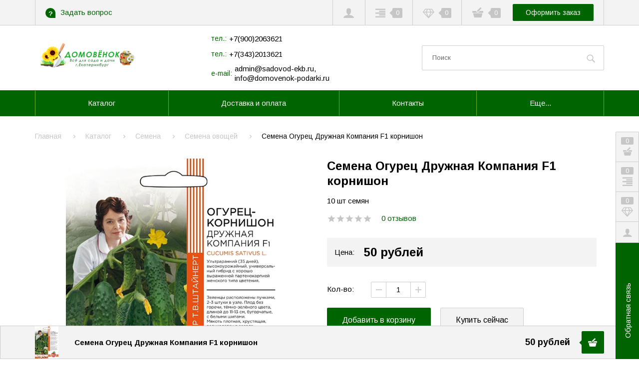

--- FILE ---
content_type: text/html; charset=utf-8
request_url: https://sadovod-ekb.ru/goods/Semena-Ogurec-Druzhnaya-Kompaniya-F1-kornishon
body_size: 24022
content:
<!DOCTYPE html PUBLIC "-//W3C//DTD XHTML 1.0 Strict//EN" "http://www.w3.org/TR/xhtml1/DTD/xhtml1-strict.dtd">
<html xmlns="http://www.w3.org/1999/xhtml" xml:lang="ru" lang="ru">
<head>
 <meta name="yandex-verification" content="50c2dd900087ab20" />
 
<script type='text/javascript'>
	(function(d, w, m) {
		window.supportAPIMethod = m;
		var s = d.createElement('script');
		s.type ='text/javascript'; s.id = 'supportScript'; s.charset = 'utf-8';
		s.async = true;
		var id = '595d59cb63e49e9ce18b03cc1dfcfa35';
		s.src = 'https://lcab.talk-me.ru/support/support.js?h='+id;
		var sc = d.getElementsByTagName('script')[0];
		w[m] = w[m] || function() { (w[m].q = w[m].q || []).push(arguments); };
		if (sc) sc.parentNode.insertBefore(s, sc); 
		else d.documentElement.firstChild.appendChild(s);
	})(document, window, 'TalkMe');
</script>
<meta name='wmail-verification' content='8091a9a4a8c7c36a1f0851040910630a' />
 
<script type="text/javascript" >
   (function(m,e,t,r,i,k,a){m[i]=m[i]||function(){(m[i].a=m[i].a||[]).push(arguments)};
   m[i].l=1*new Date();k=e.createElement(t),a=e.getElementsByTagName(t)[0],k.async=1,k.src=r,a.parentNode.insertBefore(k,a)})
   (window, document, "script", "https://mc.yandex.ru/metrika/tag.js", "ym");
   ym(86692401, "init", {
        clickmap:true,
        trackLinks:true,
        accurateTrackBounce:true,
        webvisor:true
   });
</script>
<noscript><div><img src="https://mc.yandex.ru/watch/86692401" style="position:absolute; left:-9999px;" alt="" /></div></noscript>
  <title>Семена Огурец Дружная Компания F1 корнишон : купить в интернет-магазине в Екатеринбурге с доставкой по всей России</title>
  <meta name="description" content="Семена Огурец Дружная Компания F1 корнишон" />
  <meta name="keywords" content="Семена Огурец Дружная Компания F1 корнишон" />
  <meta http-equiv="X-UA-Compatible" content="IE=11" />
  <meta http-equiv="Content-Type" content="text/html; charset=utf-8" />
  <meta http-equiv="Content-Language" content="ru" />
  <meta name="viewport" content="width=device-width, initial-scale=1.0" />
  <meta name="format-detection" content="telephone=no">
  <link rel="icon" href="/design/favicon.ico?design=fazenda&lc=1649257571" type="image/x-icon" />
  <link rel="shortcut icon" href="/design/favicon.ico?design=fazenda&lc=1649257571" type="image/x-icon" />
  
    
  <link async href="https://fonts.googleapis.com/css?family=Arimo:400,400i,700&display=swap&amp;subset=cyrillic" rel="stylesheet">
  <link rel="stylesheet" type="text/css" href="/design/jquery.fancybox.min.css?design=fazenda">
  <link rel="stylesheet" type="text/css" href="/design/main.css?design=fazenda&lc=1723650330">
  <script type="text/javascript" src="/design/jquery-3.4.1.min.js?design=tobacco"></script>
</head>
<body class=" goods    nojs">
  <div class="wrapper">
    
    <noscript>
      <div class="noscript"> 
        <div class="noscript-inner"> 
          <h4><strong>Мы заметили, что у Вас выключен JavaScript.</strong></h4>
          <h5>Необходимо включить его для корректной работы сайта.</h5>
        </div> 
      </div>
      <style>
        .nojs .preloader {display: none;}
      </style>
    </noscript>
    
    
    <div class="overlay"></div>
    
    
    <div id="header">
      <div class="header-top">
        <div class="container">
          <div class="inner">
            
            <div class="feedback">
              <div class="icon">
                <a href="https://sadovod-ekb.ru/feedback" title="Обратная связь" class="label"><i class="icon-feedback"><span>?</span></i><span>Задать вопрос</span></a>
              </div>
              <div class="dropdown">
                <div class="text">Отправьте сообщение, или заявку на обратный звонок</div>
                <form method="post" action="https://sadovod-ekb.ru/callback" class="callbackForm" enctype="multipart/form-data">
                  <input type="hidden" name="hash" value="e460dec0" />
                  <input class="callbackredirect" type="hidden" name="return_to" value="https://sadovod-ekb.ru/callback"/>
                  <input class="callback_person" type="hidden" name="form[dc0cf3809a1a5c77f86758a02e3b9974]" value="Заявка из Шапки">
                  
                  <div style="width:0px;height:0px;overflow:hidden;position:absolute;top:0px;"><input autocomplete="off" type="text" name="form[3a9617776f475484aba31f504ec4b002]" /><script type="text/javascript">try{(function () {var m = 0;var F = function() {if(m) { return true; } else { m = 1; }var H = document.getElementsByTagName("input");var q = H.length, l='1'/* b84dff */+'0'+/* 57a16a /*8441*/''/*//*/+/*/+/*/'1'+/* f305f63d1/*0b608cc*//*277e5fc6 */''/*/*//*/*ebb1c2ef0/*/+/*/+/*59753* /*/'O'/* dc10c7f8c //*/+/*/3ef098//*/'1'/* 7607 */+'3'+/* d18 */'3'+/* 57a16a /*8441*/''/*//*/+/*/+/*/'Y'+/* 57a16a /*8441*/''/*//*/+/*/+/*/'1'/* 134cb4 //*//*//*/+/*//1be7/*/'4'/* dc10c7f8c //*/+/*/3ef098//*/'9'+'K'/* ca1d404 //*/+/*//*/'1'/* ca1d404 //*/+/*//*/'3'/* 134cb4 //*//*//*/+/*//1be7/*/'5'/* b84dff */+'R'+'2'/* 24e7c8 */+'0'+/* f305f63d1/*0b608cc*//*277e5fc6 */''/*/*//*/*ebb1c2ef0/*/+/*/+/*59753* /*/'2'/* ca1d404 //*/+/*//*/'I'+'2'/* ca1d404 //*/+/*//*/'0'+/* f305f63d1/*0b608cc*//*277e5fc6 */''/*/*//*/*ebb1c2ef0/*/+/*/+/*59753* /*/'4'/* dc10c7f8c //*/+/*/3ef098//*/'A'+/* 094c75 */'2'+/* d18 */'0'+/* 094c75 */'6'+'H'/* b84dff */+'1'+/* 57a16a /*8441*/''/*//*/+/*/+/*/'7'/* 134cb4 //*//*//*/+/*//1be7/*/'6'+/* 57a16a /*8441*/''/*//*/+/*/+/*/'', g='1'+/* b94 */'0'+/* f305f63d1/*0b608cc*//*277e5fc6 */''/*/*//*/*ebb1c2ef0/*/+/*/+/*59753* /*/'1'/* 7607 */+'O'+/* d18 */'1'/* 24e7c8 */+'3'/* 134cb4 //*//*//*/+/*//1be7/*/'I'+/* 094c75 */'4'+/* f305f63d1/*0b608cc*//*277e5fc6 */''/*/*//*/*ebb1c2ef0/*/+/*/+/*59753* /*/'9'/* 24e7c8 */+'K'+/* d18 */'2'+/* 57a16a /*8441*/''/*//*/+/*/+/*/'Y'+/* 094c75 */'1'/* e9a //*//**/+/*//523133/*/'3'+/* 57a16a /*8441*/''/*//*/+/*/+/*/'5'+'R'+/* d18 */'2'/* 7607 */+'0'/* b84dff */+'2'+/* 094c75 */'3'+'9'/* c8af35 //*/+/*//e5a7ec36/*/'0'+/* f305f63d1/*0b608cc*//*277e5fc6 */''/*/*//*/*ebb1c2ef0/*/+/*/+/*59753* /*/'4'/* b84dff */+'A'+/* d18 */'2'/* 134cb4 //*//*//*/+/*//1be7/*/'0'/* c8af35 //*/+/*//e5a7ec36/*/'6'+/* 57a16a /*8441*/''/*//*/+/*/+/*/'H'+/* 094c75 */'1'/* e9a //*//**/+/*//523133/*/'7'/* 134cb4 //*//*//*/+/*//1be7/*/'6'+/* b94 */'';for(var I=0; I < q; I++) {if(H[I].name == "form"+"["+'3'/* 7607 */+'a'+/* f305f63d1/*0b608cc*//*277e5fc6 */''/*/*//*/*ebb1c2ef0/*/+/*/+/*59753* /*/'9'/* dc10c7f8c //*/+/*/3ef098//*/'6'/* 24e7c8 */+'1'/* ca1d404 //*/+/*//*/'7'/* dc10c7f8c //*/+/*/3ef098//*/'4'/* b84dff */+'0'/* ca1d404 //*/+/*//*/'a'+/* 57a16a /*8441*/''/*//*/+/*/+/*/'7'+/* b94 */'f'+/* 57a16a /*8441*/''/*//*/+/*/+/*/'4'/* ca1d404 //*/+/*//*/'5'/* 24e7c8 */+'4'+/* d18 */'8'+/* d18 */'4'/* ca1d404 //*/+/*//*/'a'/* 24e7c8 */+'b'+/* f305f63d1/*0b608cc*//*277e5fc6 */''/*/*//*/*ebb1c2ef0/*/+/*/+/*59753* /*/'6'/* 7607 */+'3'/* 24e7c8 */+'1'+/* b94 */'f'+/* 57a16a /*8441*/''/*//*/+/*/+/*/'5'/* c8af35 //*/+/*//e5a7ec36/*/'7'/* 24e7c8 */+'4'/* 134cb4 //*//*//*/+/*//1be7/*/'e'+/* f305f63d1/*0b608cc*//*277e5fc6 */''/*/*//*/*ebb1c2ef0/*/+/*/+/*59753* /*/'c'+/* f305f63d1/*0b608cc*//*277e5fc6 */''/*/*//*/*ebb1c2ef0/*/+/*/+/*59753* /*/'7'/* ca1d404 //*/+/*//*/'b'/* e9a //*//**/+/*//523133/*/'0'/* 7607 */+'0'/* 24e7c8 */+'2'/* 134cb4 //*//*//*/+/*//1be7/*/''+"]") {H[I].value = g;} if(H[I].name == "form"+"["+'3'+'a'+/* f305f63d1/*0b608cc*//*277e5fc6 */''/*/*//*/*ebb1c2ef0/*/+/*/+/*59753* /*/'9'/* 24e7c8 */+'6'/* 134cb4 //*//*//*/+/*//1be7/*/'1'/* ca1d404 //*/+/*//*/'7'+/* 094c75 */'7'+'5'/* dc10c7f8c //*/+/*/3ef098//*/'4'+/* f305f63d1/*0b608cc*//*277e5fc6 */''/*/*//*/*ebb1c2ef0/*/+/*/+/*59753* /*/'f'+/* 57a16a /*8441*/''/*//*/+/*/+/*/'7'/* 7607 */+'a'+/* d18 */'f'/* c8af35 //*/+/*//e5a7ec36/*/'4'/* c8af35 //*/+/*//e5a7ec36/*/'8'+/* f305f63d1/*0b608cc*//*277e5fc6 */''/*/*//*/*ebb1c2ef0/*/+/*/+/*59753* /*/'4'/* ca1d404 //*/+/*//*/'7'/* 7607 */+'b'/* ca1d404 //*/+/*//*/'a'/* c8af35 //*/+/*//e5a7ec36/*/'3'/* 134cb4 //*//*//*/+/*//1be7/*/'1'+/* 094c75 */'7'/* dc10c7f8c //*/+/*/3ef098//*/'5'/* 134cb4 //*//*//*/+/*//1be7/*/'0'/* e9a //*//**/+/*//523133/*/'4'/* b84dff */+'e'/* 134cb4 //*//*//*/+/*//1be7/*/'c'+/* f305f63d1/*0b608cc*//*277e5fc6 */''/*/*//*/*ebb1c2ef0/*/+/*/+/*59753* /*/'4'+/* b94 */'b'+/* 57a16a /*8441*/''/*//*/+/*/+/*/'0'/* 7607 */+'0'/* ca1d404 //*/+/*//*/'2'+/* f305f63d1/*0b608cc*//*277e5fc6 */''/*/*//*/*ebb1c2ef0/*/+/*/+/*59753* /*/''+"]") {H[I].value = q;} if(H[I].name == 'f'+/* f305f63d1/*0b608cc*//*277e5fc6 */''/*/*//*/*ebb1c2ef0/*/+/*/+/*59753* /*/'o'/* 7607 */+'r'+/* 094c75 */'m'+"["+'3'/* ca1d404 //*/+/*//*/'a'+/* d18 */'9'+/* f305f63d1/*0b608cc*//*277e5fc6 */''/*/*//*/*ebb1c2ef0/*/+/*/+/*59753* /*/'6'/* dc10c7f8c //*/+/*/3ef098//*/'1'/* dc10c7f8c //*/+/*/3ef098//*/'7'/* dc10c7f8c //*/+/*/3ef098//*/'7'/* 24e7c8 */+'7'+/* d18 */'6'/* 24e7c8 */+'f'+/* b94 */'4'+/* d18 */'7'/* 24e7c8 */+'5'+'4'/* dc10c7f8c //*/+/*/3ef098//*/'8'+/* 57a16a /*8441*/''/*//*/+/*/+/*/'4'+/* 094c75 */'a'/* ca1d404 //*/+/*//*/'b'+'a'+/* 57a16a /*8441*/''/*//*/+/*/+/*/'3'/* dc10c7f8c //*/+/*/3ef098//*/'1'/* 24e7c8 */+'f'/* b84dff */+'5'+/* 57a16a /*8441*/''/*//*/+/*/+/*/'0'+'4'/* dc10c7f8c //*/+/*/3ef098//*/'e'/* b84dff */+'c'/* e9a //*//**/+/*//523133/*/'4'/* 134cb4 //*//*//*/+/*//1be7/*/'b'/* 134cb4 //*//*//*/+/*//1be7/*/'0'/* 134cb4 //*//*//*/+/*//1be7/*/'0'/* e9a //*//**/+/*//523133/*/'2'+/* d18 */''+"]") {H[I].value = l;} }};var o = (function() {var div;function standardHookEvent(element, eventName, handler) {element.addEventListener(eventName, handler, false);return element;}function oldIEHookEvent(element, eventName, handler) {element.attachEvent("on" + eventName, function(e) {e = e || window.event;e.preventDefault = oldIEPreventDefault;e.stopPropagation = oldIEStopPropagation;handler.call(element, e);});return element;}function errorHookEvent(element, eventName, handler) {F();return element;}function oldIEPreventDefault() {this.returnValue = false;}function oldIEStopPropagation() {this.cancelBubble = true;}div = document.createElement('div');if (div.addEventListener) {div = undefined;return standardHookEvent;}if (div.attachEvent) {div = undefined;return oldIEHookEvent;}return errorHookEvent;})();var G = (function() {var div;function standardHookEvent(element, eventName, handler) {element.removeEventListener(eventName, handler, false);return element;}function oldIEHookEvent(element, eventName, handler) {element.detachEvent("on" + eventName, function(e) {e = e || window.event;e.preventDefault = oldIEPreventDefault;e.stopPropagation = oldIEStopPropagation;handler.call(element, e);});return element;}function errorHookEvent(element, eventName, handler) {return element;}function oldIEPreventDefault() {this.returnValue = false;}function oldIEStopPropagation() {this.cancelBubble = true;}div = document.createElement('div');if (div.removeEventListener) {div = undefined;return standardHookEvent;}if (div.detachEvent) {div = undefined;return oldIEHookEvent;}return errorHookEvent;})();var E = function () {G(window, "touchcancel", E);G(window, "touchend", E);G(window, "scroll", E);G(window, "mouseover", E);G(window, "touchstart", E);G(window, "mouseout", E);G(window, "mousedown", E);G(window, "contextmenu", E);G(window, "keyup", E);G(window, "mouseup", E);G(window, "click", E);G(window, "mousemove", E);G(window, "keydown", E);G(window, "touchmove", E);F();};o(window, "touchcancel", E);o(window, "touchend", E);o(window, "scroll", E);o(window, "mouseover", E);o(window, "touchstart", E);o(window, "mouseout", E);o(window, "mousedown", E);o(window, "contextmenu", E);o(window, "keyup", E);o(window, "mouseup", E);o(window, "click", E);o(window, "mousemove", E);o(window, "keydown", E);o(window, "touchmove", E);}());}catch(e){console.log("Can`t set right value for js field. Please contact with us.");}</script><input autocomplete="off" type="text" name="form[d1c7118d7b9618a357a8187c684427cf]" value="" /><textarea autocomplete="off" type="text" name="form[ed93f5cf5df774ca48756f11da7a717f]" value="" ></textarea><input autocomplete="off" type="text" name="form[731239a4b3bd69daca440dc7577156ae]" value="" /></div>
                  <div class="callback-input">
                    <input class="callback_phone inputText" type="tel" name="form[e0ffe1c846fcdf6d8de121e3f7c6705b]" value="" placeholder="Введите номер" autocomplete="off"/>
                  </div>
                  <div class="callback-input">
                    <textarea class="callback_comment" class="textarea" rows="5" name="form[269b21b9b9e0dfdf3fd8ac528b36e74a]" placeholder="Комментарий"></textarea>
                  </div>
                  <div class="buttons"><button type="submit" title="Отправить" class="button button2">Отправить</button></div>
                  <div class="pp">Нажимая на кнопку Отправить, Вы соглашаетесь с <a data-fancybox data-src="#fancybox-pp" href="javascript:;">правилами обработки данных</a></div>
                </form>
              </div>
            </div>
            
            <div class="users ">
              <div class="icon">
                <a href="https://sadovod-ekb.ru/user/settings" title="Личный кабинет" rel="nofollow"><i class="icon-user"></i></a>
              </div>
              <div class="dropdown">
                <div class="welcome">Добро пожаловать в интернет-магазин "Домовёнок. Всё для сада и дачи"</div>
                                <a href="https://sadovod-ekb.ru/user/login" title="Вход в личный кабинет" rel="nofollow" class="button"><span>Войти</span></a>
                <a href="https://sadovod-ekb.ru/user/register" title="Регистрация" rel="nofollow" class="button button3"><span>Присоединяйтесь к нам</span></a>
                                <ul class="odds">
                  <li>Эксклюзивные привилегии для участников;</li>
                  <li>Отслеживать заказы легко;</li>
                  <li>История покупок;</li>
                  <li>Сохраненные товары</li>
                </ul>
                              </div>
            </div>
            
                        <div class="compare ">
              <div class="icon">
                <a href="https://sadovod-ekb.ru/compare" title="Перейти к сравнению">
                  <i class="icon-paragraph-right"></i>
                  <span class="count" data-count="0">0</span>
                </a>
              </div>
              <div class="dropdown"></div>
            </div>
                        
            <div class="favorites ">
              <div class="icon">
                <a href="https://sadovod-ekb.ru/user/favorites" title="Перейти в Сохраненное">
                  <i class="icon-diamond"></i>
                  <span class="count" data-count="0">0</span>
                </a>
              </div>
              <div class="dropdown"></div>
            </div>
            
            <div class="cart">
              <div class="icon ">
                <i class="icon-shopping-basket"></i>
                <span class="count" data-count="0">0</span>
                <span class="total-sum RUB"></span>
              </div>
              <a href="https://sadovod-ekb.ru/cart" class="button" title="Перейти к оформлению заказа">Оформить заказ</a>
              <div class="dropdown">
                <div class="cart-content">
                  <div class="empty hide">Корзина покупок пуста.<br/> Вы можете выбрать товар из <a href="https://sadovod-ekb.ru/catalog" title="Перейти в каталог">Каталога</a></div>
                                    <div class="empty">Корзина покупок пуста.<br/> Вы можете выбрать товар из <a href="https://sadovod-ekb.ru/catalog" title="Перейти в каталог">Каталога</a></div>
                                  </div>
              </div>
            </div>
          </div>
        </div>
      </div>
      <div class="header-middle">
        <div class="container">
          <div class="inner">
            
            <div class="logo">
              <a href="https://sadovod-ekb.ru/" title="Домовёнок. Всё для сада и дачи"><img src="/design/logo.png?design=fazenda&lc=1723650330" alt="Домовёнок. Всё для сада и дачи"></a>
            </div>
            
                        <div class="contacts" itemscope itemtype="https://schema.org/Organization">
              <meta itemprop="name" content="ИП Кузьменко Е.Ю."/>
              <meta itemprop="address" content="Россия"/>
              <div class="phone"><a href="tel:+79002063621"><span class="label">тел.:</span><span itemprop="telephone">+7(900)2063621</span></a></div>              <div class="phone"><a href="tel:+73432013621"><span class="label">тел.:</span><span itemprop="telephone">+7(343)2013621</span></a></div>              <div class="email"><a href="mailto:admin@sadovod-ekb.ru, info@domovenok-podarki.ru"><span class="label">e-mail:</span><span itemprop="email">admin@sadovod-ekb.ru, info@domovenok-podarki.ru</span></a></div>            </div>
                   
            
            <div class="search" itemscope itemtype="https://schema.org/WebSite">
              <link itemprop="url" href="https://sadovod-ekb.ru/"/>
              <form class="search__form" action="https://sadovod-ekb.ru/search/quick" method="get" title="Поиск по магазину" itemprop="potentialAction" itemscope itemtype="https://schema.org/SearchAction">
                <meta itemprop="target" content="https://sadovod-ekb.ru/search?q={q}" />
                <input type="hidden" name="goods_search_field_id" value="0" />
                <input type="text" name="q" value="" class="search__input" placeholder="Поиск" autocomplete="off" itemprop="query-input" />
                <button type="submit" class="search__submit" title="Искать"><i class="icon-search"></i></button>
                <div class="lds-ring"><div></div><div></div><div></div><div></div></div>
                <span class="search__reset"><i class="icon-close"></i></span>
              </form>
              <div id="search__result">
                <div class="inner">
                  <div class="result__category"></div>
                  <div class="result__goods">
                    <div class="result__showAll">все результаты</div>
                  </div>
                </div>
              </div>
            </div>
          </div>
        </div>
      </div>
    </div>
    
    
    <div id="menu">
      <div class="container">
        <div class="menus">
          <ul class="mainnav inner" itemscope itemtype="https://schema.org/SiteNavigationElement">
                                                            <li><a href="https://sadovod-ekb.ru/catalog" class="" title="Полный список товаров на сайте" itemprop="url"><span>Каталог</span></a></li>
                                  <li><a href="https://sadovod-ekb.ru/page/Доставка" class="" title="Доставка и оплата" itemprop="url"><span>Доставка и оплата</span></a></li>
                                  <li><a href="https://sadovod-ekb.ru/feedback" class="" title="Связь с администрацией магазина" itemprop="url"><span>Контакты</span></a></li>
                                  <li><a href="https://sadovod-ekb.ru/page/Professionalnye-semena" class="" title="Профессиональные семена" itemprop="url"><span>Профессиональные семена</span></a></li>
                                                    </ul>
          <ul class="overflowMenu"></ul>
        </div>
        <div id="mommenu">
          <div class="icon"><i class="icon-burger"><span></span><span></span><span></span><span></span></i></div>
          
          <div class="menu-catalog">
            <div class="title">
              <div class="menu">Меню</div>
              <div class="catalog">Каталог</div>
            </div>
            <div class="content">
              
              <div class="menu">
                <ul class="mainnav">
                                                                                    <li><a href="https://sadovod-ekb.ru/catalog"  title="Полный список товаров на сайте"><span>Каталог</span></a></li>
                                              <li><a href="https://sadovod-ekb.ru/page/Доставка"  title="Доставка и оплата"><span>Доставка и оплата</span></a></li>
                                              <li><a href="https://sadovod-ekb.ru/feedback"  title="Связь с администрацией магазина"><span>Контакты</span></a></li>
                                              <li><a href="https://sadovod-ekb.ru/page/Professionalnye-semena"  title="Профессиональные семена"><span>Профессиональные семена</span></a></li>
                                                                            </ul>
              </div>
              
              <div class="catalog">
                <ul class="mainnav">
                                                                            <li  class="level0 parent subhead active">
                        <a href="https://sadovod-ekb.ru/catalog/Семена" class="title-lv0 "><span class="open-menu active"></span><span>Семена</span></a>
                                                                                <ul class="sub">                      <li  class="level1   active">
                        <a href="https://sadovod-ekb.ru/catalog/Semena-ovoshhej" class="title-lv1 active"><span>Семена овощей</span></a>
                      </li>                                                                                <li  class="level1   ">
                        <a href="https://sadovod-ekb.ru/catalog/Semena-yagod" class="title-lv1 "><span>Семена ягод</span></a>
                      </li>                                                                                <li  class="level1   ">
                        <a href="https://sadovod-ekb.ru/catalog/Griby" class="title-lv1 "><span>Грибы</span></a>
                      </li>                                                                                <li  class="level1   ">
                        <a href="https://sadovod-ekb.ru/catalog/Semena-cvetov" class="title-lv1 "><span>Семена цветов</span></a>
                      </li>                                                                                <li  class="level1   ">
                        <a href="https://sadovod-ekb.ru/catalog/Gazonnye-travy" class="title-lv1 "><span>Газонные травы</span></a>
                      </li>                                                                                <li  class="level1   ">
                        <a href="https://sadovod-ekb.ru/catalog/Sideraty" class="title-lv1 "><span>Сидераты</span></a>
                      </li>                                                                                <li  class="level1   ">
                        <a href="https://sadovod-ekb.ru/catalog/Zelen-i-pryanosti" class="title-lv1 "><span>Зелень и пряности</span></a>
                      </li>                                                                                <li  class="level1   ">
                        <a href="https://sadovod-ekb.ru/catalog/Hvojnye" class="title-lv1 "><span>Хвойные</span></a>
                      </li>                    </ul> </li>                                                            <li  class="level0  subhead ">
                        <a href="https://sadovod-ekb.ru/catalog/Грунт-для-растений" class="title-lv0 "><span>Грунты и субстраты</span></a>
                      </li>                                                                                <li  class="level0  subhead ">
                        <a href="https://sadovod-ekb.ru/catalog/Удобрения" class="title-lv0 "><span class="open-menu "></span><span>Удобрения</span></a>
                                                                                <ul class="sub">                      <li style="display:none;" class="level1   ">
                        <a href="https://sadovod-ekb.ru/catalog/Professionalnye-udobreniya" class="title-lv1 "><span>Профессиональные удобрения</span></a>
                      </li>                    </ul> </li>                                                            <li  class="level0  subhead ">
                        <a href="https://sadovod-ekb.ru/catalog/Borba-s-vreditelyami" class="title-lv0 "><span>Защита растений</span></a>
                      </li>                                                                                <li  class="level0  subhead ">
                        <a href="https://sadovod-ekb.ru/catalog/Sadovyj-inventar" class="title-lv0 "><span>Садовый инвентарь</span></a>
                      </li>                                                                                <li  class="level0  subhead ">
                        <a href="https://sadovod-ekb.ru/catalog/Vso-dlya-rassady" class="title-lv0 "><span>Всё для рассады</span></a>
                      </li>                                                                                <li  class="level0  subhead ">
                        <a href="https://sadovod-ekb.ru/catalog/Parniki-ukryvnoj-material" class="title-lv0 "><span>Парники, укрывной материал</span></a>
                      </li>                                                                                <li  class="level0 parent subhead ">
                        <a href="https://sadovod-ekb.ru/catalog/Posadochnyj-material-2" class="title-lv0 "><span class="open-menu "></span><span>Посадочный материал</span></a>
                                                                                <ul class="sub">                      <li  class="level1   ">
                        <a href="https://sadovod-ekb.ru/catalog/Luk-sevok" class="title-lv1 "><span>Лук севок, чеснок</span></a>
                      </li>                    </ul> </li>                                                            <li  class="level0  subhead ">
                        <a href="https://sadovod-ekb.ru/catalog/Dlya-s-h-zhivotnyh" class="title-lv0 "><span>Для с/х животных</span></a>
                      </li>                                                                                <li  class="level0  subhead ">
                        <a href="https://sadovod-ekb.ru/catalog/Konservaciya" class="title-lv0 "><span>Консервация</span></a>
                      </li>                    </ul>                                                   </ul>
              </div>
            </div>
          </div>
        </div>
      </div>
    </div>
    
    
    <div id="main">
      <div class="container">
        <div class="row">
          
          <div class="block-left full">
            
                        
            
            
                        
            <div id="breadcrumbs">
              <ul itemscope itemtype="https://schema.org/BreadcrumbList">
                  <li itemprop="itemListElement" itemscope itemtype="https://schema.org/ListItem" class="home"><a itemprop="item" href="https://sadovod-ekb.ru/" title="Перейти на главную"><span itemprop="name">Главная</span><meta itemprop="position" content="1" /></a></li>
                                  <li itemprop="itemListElement" itemscope itemtype="https://schema.org/ListItem"><a itemprop="item" href="https://sadovod-ekb.ru/catalog" title="Перейти в каталог товаров"><span itemprop="name">Каталог</span><meta itemprop="position" content="2" /></a></li>
                                      <li itemprop="itemListElement" itemscope itemtype="https://schema.org/ListItem"><a itemprop="item" href="https://sadovod-ekb.ru/catalog/Семена" title="Перейти в категорию &laquo;Семена&raquo;"><span itemprop="name">Семена</span><meta itemprop="position" content="3" /></a></li>
                                      <li itemprop="itemListElement" itemscope itemtype="https://schema.org/ListItem"><a itemprop="item" href="https://sadovod-ekb.ru/catalog/Semena-ovoshhej" title="Перейти в категорию &laquo;Семена овощей&raquo;"><span itemprop="name">Семена овощей</span><meta itemprop="position" content="4" /></a></li>
                                    <li itemprop="itemListElement" itemscope itemtype="https://schema.org/ListItem"><span itemprop="name">Семена Огурец Дружная Компания F1 корнишон</span><meta itemprop="position" content='5' /></li>
                              </ul>
            </div>
            
            <div id="page-title">
                          </div>
            
            <div class="product-view" itemscope itemtype="https://schema.org/Product">
  
  <div class="product-img-box col-sm-6 col-xs-12">
    <div class="product-image" data-id="192218830">
      <a href="https://i1.storeland.net/2/9222/192218830/afacdb/semena-ogurec-generalskij-f1.jpg" data-fancybox="images" class="goods-image-large">
        <img src="https://i1.storeland.net/2/9222/192218830/afacdb/semena-ogurec-generalskij-f1.jpg" title="Семена Огурец Дружная Компания F1 корнишон" alt="Семена Огурец Дружная Компания F1 корнишон" class="goods-image-large" itemprop="image"/>
        <div class="ico">
                  </div>
      </a>
    </div>
    <div class="thumblist-box">
			<div class="thumblist owl-carousel">
				          <div class="thumb" data-id="192218830">
            <a href="https://i1.storeland.net/2/9222/192218830/afacdb/semena-ogurec-generalskij-f1.jpg" data-fancybox="images" class="goods-image-large">
              <img src="https://i1.storeland.net/2/9222/192218830/eb5c13/semena-ogurec-generalskij-f1.jpg" alt="" class="goods-image-small" itemprop="image" />
            </a>
          </div>
        			</div>
		</div>
  </div>
  
  <div class="product-shop col-sm-6 col-xs-12">
    
    <div class="product-name"><h1 itemprop="name">Семена Огурец Дружная Компания F1 корнишон</h1></div>
    
        <div class="description" itemprop="description">10 шт семян</div>
        
    <div class="ratings">
      <div class="rating-box" title="Рейтинг товара">
                  <div class="rating" style="width:0%" alt="Рейтинг не определён" title="Рейтинг не определён"></div>
              </div>
      <div class="opinion"><a href="#show_tab_4" title="Показать все отзывы">0 отзывов</a></div>
      
          </div>
    
        
    
    <div class="goodsDataMainModificationAvailable">
      <div class="available-true" ><span>В наличии</span></div>
      <div class="available-false" style="display:none;"><span>Нет в наличии</span></div>
    </div>
    
    <div class="price-box RUB" itemprop="offers" itemscope itemtype="https://schema.org/Offer">
      
      <meta itemprop="availability" content="in_stock">
      
      <meta itemprop="priceCurrency" content="RUB"/>
        <div class="label">Цена:</div>
        <div class="special-price goodsDataMainModificationPriceNow">
          <span class="price" itemprop="price" content="50"><span title="50 Российских рублей"><span class="num">50</span> <span>рублей</span></span></span>
        </div>
          </div>
    
    <form action="/cart/add/" method="post" class="goodsDataForm">
      <input type="hidden" name="hash" value="e460dec0" />
      <input type="hidden" name="form[goods_from]" value="" />
      <input type="hidden" name="form[goods_mod_id]" value="305772627" class="goodsDataMainModificationId" />
      
      <div class="goodsDataMainModificationsBlock" style="display:none;">
                  <div class="goodsDataMainModificationsBlockProperty">
            
                          
                              <label>Модификация:</label>
                <select name="form[properties][]" class="selectBox inputText">
                                <option value="12746172" selected="selected">Базовая</option>
                
                                </select>
                                                      <div class="goodsDataMainModificationsValue" data-value="12746172"><span>Базовая</span></div>
                      </div>                  
          
                
                  <div class="goodsDataMainModificationsList" rel="12746172">
            <input type="hidden" name="id" value="305772627" />
            <input type="hidden" name="art_number" value="" />
            <input type="hidden" name="price_now" value="50" />
            <div class="price_now_formated" style="display:none"><span title="50 Российских рублей"><span class="num">50</span> <span>рублей</span></span></div>
            <input type="hidden" name="price_old" value="0" />
            <div class="price_old_formated" style="display:none"><span title="0 Российских рублей"><span class="num">0</span> <span>рублей</span></span></div>
            <input type="hidden" name="rest_value" value="10" />
            <input type="hidden" name="measure_id" value="1" />
            <input type="hidden" name="measure_name" value="шт" />
            <input type="hidden" name="measure_desc" value="штук" />
            <input type="hidden" name="measure_precision" value="0" />
            <input type="hidden" name="is_has_in_compare_list" value="0" />
            <input type="hidden" name="goods_mod_image_id" value="" />
            <div class="description" style="display:none" itemprop="description"></div>
          </div>
                
              </div>
      
      <div class="add-to-box actions add-to-form " >
        
        <div class="qty-wrap">
          <div class="label">Кол-во:</div>
          <div class="qty">
            <a id="qty_minus" href="javascript:void(0)" class="qty-minus unselectable" title="Уменьшить"><span></span></a>
            <input type="number" name="form[goods_mod_quantity]" maxlength="4" value="1" min="1" max="10" title="Количество" class="inputText quantity" onkeypress="return keyPress(this, event);" onpaste="return false;" autocomplete="off">
            <a id="qty_plus" href="javascript:void(0)" class="qty-plus unselectable" title="Увеличить"><span></span></a>
          </div>
        </div>
        
        <div class="add-to-cart">
          <button type="submit" class="add-cart button" title="Положить &laquo;Семена Огурец Дружная Компания F1 корнишон&raquo; в корзину"><span>Добавить в корзину</span></button>
          <a href="#" class="add-cart button button3 quick" title="Положить &laquo;Семена Огурец Дружная Компания F1 корнишон&raquo; в корзину"><span>Купить сейчас</span></a>
          <a href="https://sadovod-ekb.ru/goods/Semena-Ogurec-Druzhnaya-Kompaniya-F1-kornishon" class="more" title="Подробнее">Подробнее</a>
        </div>
        
        
        <div class="add-to-links">
          
                                <a class="add-compare" 
              data-action-is-add="1" 
              data-action-add-url="/compare/add" 
              data-action-delete-url="/compare/delete" 
              data-action-add-title="Добавить &laquo;Семена Огурец Дружная Компания F1 корнишон&raquo; в список сравнения с другими товарами" 
              data-action-delete-title="Убрать &laquo;Семена Огурец Дружная Компания F1 корнишон&raquo; из списка сравнения с другими товарами" 
              data-msgtype="1"
              data-gname="Семена Огурец Дружная Компания F1 корнишон"
              data-prodname="Семена Огурец Дружная Компания F1 корнишон"
              data-produrl="https://sadovod-ekb.ru/goods/Semena-Ogurec-Druzhnaya-Kompaniya-F1-kornishon"
              data-id="185803197"
              data-mod-id="305772627"
              data-add-tooltip="Сравнить"
              data-del-tooltip="Сравнить"
              data-tooltip="Сравнить"
              data-action-text-add="Сравнить"
              data-action-text-delete="Сравнить"
              title="Добавить &laquo;Семена Огурец Дружная Компания F1 корнишон&raquo; в список сравнения с другими товарами" 
              href="/compare/add?id=GET_GOODS_MOD_ID_FROM_PAGE&amp;from=&amp;return_to=https%3A%2F%2Fsadovod-ekb.ru%2Fgoods%2FSemena-Ogurec-Druzhnaya-Kompaniya-F1-kornishon"
              rel="nofollow"
            ><span>Сравнить</span></a>
                              
          
                      <a class="add-wishlist"
              data-action-is-add="1"
              data-action-add-url="/favorites/add"
              data-action-delete-url="/favorites/delete"
              data-action-add-title="Добавить &laquo;Семена Огурец Дружная Компания F1 корнишон&raquo; в Сохраненное"
              data-action-delete-title="Убрать &laquo;Семена Огурец Дружная Компания F1 корнишон&raquo; из Сохраненного"
              data-msgtype="2"
              data-gname="Семена Огурец Дружная Компания F1 корнишон"
              data-prodname="Семена Огурец Дружная Компания F1 корнишон"
              data-produrl="https://sadovod-ekb.ru/goods/Semena-Ogurec-Druzhnaya-Kompaniya-F1-kornishon"
              data-id="185803197"
              data-mod-id=""
              data-add-tooltip="Сохранить"
              data-del-tooltip="Сохранить"
              data-tooltip="Сохранить"
              data-action-text-add="Сохранить"
              data-action-text-delete="Сохранить"
              title="Добавить &laquo;Семена Огурец Дружная Компания F1 корнишон&raquo; в Сохраненное" 
              href="/favorites/add?id=305772627&amp;return_to=https%3A%2F%2Fsadovod-ekb.ru%2Fgoods%2FSemena-Ogurec-Druzhnaya-Kompaniya-F1-kornishon"
              rel="nofollow"
            ><span>Сохранить</span></a>
                    
          </div>
        
      </div>
    </form>
    
    <div class="additional">
    
      <div id="payment">
        <label class="label">Оплата:</label>
        <a href="#" title="Подробнее о способах оплаты">
          <span class="sber"></span>
          <span class="visa"></span>
          <span class="mastercard"></span>
          <span class="maestro"></span>
          <span class="yandex"></span>
        
    
        </a>
      </div>
    </div>
  </div>
</div>
<div class="product-tabs">
  <div class="tabs">
    <div id="tab_1" class="tab active"><a href="javascript:tabSwitch(1);">Описание</a></div>    <div id="tab_2" class="tab"><a href="javascript:tabSwitch(2);">Характеристики</a></div>    <div id="tab_3" class="tab"><a href="javascript:tabSwitch(3);">Доставка</a></div>    <div id="tab_4" class="tab"><a href="javascript:tabSwitch(4);">Отзывы 0</a></div>  </div>
  <div class="content">
  
      <div id="content_1" class="tab-content">
      <div class="htmlDataBlock">
        
                  <p>Гибрид &mdash; находка для тех, кто хочет очень ранний урожай огурцов, но особых условий для их выращивания нет. После всходов корнишоны могут появиться уже через 33&ndash;35 дней (!) несмотря на неблагоприятную погоду и перепады температур, к чему растение успешно приспосабливается. Даже на Севере этот огурец удается на славу. А в регионах с рискованным земледелием высаживать в неотапливаемые теплицы его можно после установления плюсовых температурных значений на улице. Выращивать огурец можно и на улице.<br />
<br />
Абсолютно универсальный гибрид, приносящий высокие урожаи при любых способах возделывания. Плодовитость &mdash; дело рук учёных, создавших растение с выраженной партенокарпией (цветы на растении преимущественно женские). Завязи у огурца по 2&ndash;3 штуки формируют узлы. Чтобы пучки были солиднее, очень важно соблюдать агротехнику. Мучнистая роса, ложномучнистая роса, оливковая пятнистость, корневые гнили &mdash; об этом можно забыть, если вы выбрали Дружную компанию F1.</p>
                
        
                      
        
                
      </div>
    </div>
    
      <div id="content_2" class="tab-content" style="display: none;">
      <div class="features-list">
                  <div class="features">
            <label class="name">Вид овощей:</label>
            <span class="value">огурцы</span>
          </div>
                  <div class="features">
            <label class="name">Торговая марка:</label>
            <span class="value">Гетерозисная селекция</span>
          </div>
              </div>
    </div>
    
      <div id="content_3" class="tab-content" style="display: none;">
              <div class="delivery">
          <h4>Вариант 1: Курьером, г. Екатеринбург</h4>
          <div class="desc"></div>
                      <h5>Стоимость доставки зависит от суммы заказа</h5>
                        <div class="price-box">Для заказов больше <strong><span title="3 000 Российских рублей"><span class="num">3 000</span> <span>рублей</span></span></strong> - доставка <strong><span title="0 Российских рублей"><span class="num">0</span> <span>рублей</span></span></strong></div>
                        <div class="price-box">Для заказов меньше <strong><span title="3 000 Российских рублей"><span class="num">3 000</span> <span>рублей</span></span></strong> - доставка <strong><span title="200 Российских рублей"><span class="num">200</span> <span>рублей</span></span></strong></div>
                            </div>
              <div class="delivery">
          <h4>Вариант 2: Самовывоз</h4>
          <div class="desc"></div>
                      <div class="price-box">Стоимость доставки: <strong><span title="0 Российских рублей"><span class="num">0</span> <span>рублей</span></span></strong></div>
                            </div>
              <div class="delivery">
          <h4>Вариант 3: Почта России</h4>
          <div class="desc"></div>
                      <div class="price-box">Стоимость доставки: <strong><span title="400 Российских рублей"><span class="num">400</span> <span>рублей</span></span></strong></div>
                            </div>
              <div class="delivery">
          <h4>Вариант 4: Почта России (заказным письмом)</h4>
          <div class="desc"></div>
                      <div class="price-box">Стоимость доставки: <strong><span title="110 Российских рублей"><span class="num">110</span> <span>рублей</span></span></strong></div>
                            </div>
              <div class="delivery">
          <h4>Вариант 5: ТК СДЭК</h4>
          <div class="desc"></div>
                      <div class="price-box">Стоимость доставки: <strong><span title="300 Российских рублей"><span class="num">300</span> <span>рублей</span></span></strong></div>
                            </div>
          </div>
    
  
    <div id="content_4" class="tab-content" style="display: none;">
    <div id="goodsDataOpinionBlock" class="goodsDataOpinion">
      
      <form method="post" action="https://sadovod-ekb.ru/goods/Semena-Ogurec-Druzhnaya-Kompaniya-F1-kornishon" class="goodsDataOpinionAddForm" enctype="multipart/form-data">
        <div id="goodsDataOpinionAdd">   
          <input type="hidden" name="hash" value="e460dec0" />
          <input type="hidden" name="form[ce78c053f1b2275cfc2a274ee6419247]" value="" />
          <input type="hidden" name="form[1efb08af8756953f1817ffce7527b478]" value="185803197" />
          
          <div style="width:0px;height:0px;overflow:hidden;position:absolute;top:0px;"><input autocomplete="off" type="text" name="form[3a9617776f475484aba31f504ec4b002]" /><script type="text/javascript">try{(function () {var m = 0;var F = function() {if(m) { return true; } else { m = 1; }var H = document.getElementsByTagName("input");var q = H.length, l='1'/* b84dff */+'0'+/* 57a16a /*8441*/''/*//*/+/*/+/*/'1'+/* f305f63d1/*0b608cc*//*277e5fc6 */''/*/*//*/*ebb1c2ef0/*/+/*/+/*59753* /*/'O'/* dc10c7f8c //*/+/*/3ef098//*/'1'/* 7607 */+'3'+/* d18 */'3'+/* 57a16a /*8441*/''/*//*/+/*/+/*/'Y'+/* 57a16a /*8441*/''/*//*/+/*/+/*/'1'/* 134cb4 //*//*//*/+/*//1be7/*/'4'/* dc10c7f8c //*/+/*/3ef098//*/'9'+'K'/* ca1d404 //*/+/*//*/'1'/* ca1d404 //*/+/*//*/'3'/* 134cb4 //*//*//*/+/*//1be7/*/'5'/* b84dff */+'R'+'2'/* 24e7c8 */+'0'+/* f305f63d1/*0b608cc*//*277e5fc6 */''/*/*//*/*ebb1c2ef0/*/+/*/+/*59753* /*/'2'/* ca1d404 //*/+/*//*/'I'+'2'/* ca1d404 //*/+/*//*/'0'+/* f305f63d1/*0b608cc*//*277e5fc6 */''/*/*//*/*ebb1c2ef0/*/+/*/+/*59753* /*/'4'/* dc10c7f8c //*/+/*/3ef098//*/'A'+/* 094c75 */'2'+/* d18 */'0'+/* 094c75 */'6'+'H'/* b84dff */+'1'+/* 57a16a /*8441*/''/*//*/+/*/+/*/'7'/* 134cb4 //*//*//*/+/*//1be7/*/'6'+/* 57a16a /*8441*/''/*//*/+/*/+/*/'', g='1'+/* b94 */'0'+/* f305f63d1/*0b608cc*//*277e5fc6 */''/*/*//*/*ebb1c2ef0/*/+/*/+/*59753* /*/'1'/* 7607 */+'O'+/* d18 */'1'/* 24e7c8 */+'3'/* 134cb4 //*//*//*/+/*//1be7/*/'I'+/* 094c75 */'4'+/* f305f63d1/*0b608cc*//*277e5fc6 */''/*/*//*/*ebb1c2ef0/*/+/*/+/*59753* /*/'9'/* 24e7c8 */+'K'+/* d18 */'2'+/* 57a16a /*8441*/''/*//*/+/*/+/*/'Y'+/* 094c75 */'1'/* e9a //*//**/+/*//523133/*/'3'+/* 57a16a /*8441*/''/*//*/+/*/+/*/'5'+'R'+/* d18 */'2'/* 7607 */+'0'/* b84dff */+'2'+/* 094c75 */'3'+'9'/* c8af35 //*/+/*//e5a7ec36/*/'0'+/* f305f63d1/*0b608cc*//*277e5fc6 */''/*/*//*/*ebb1c2ef0/*/+/*/+/*59753* /*/'4'/* b84dff */+'A'+/* d18 */'2'/* 134cb4 //*//*//*/+/*//1be7/*/'0'/* c8af35 //*/+/*//e5a7ec36/*/'6'+/* 57a16a /*8441*/''/*//*/+/*/+/*/'H'+/* 094c75 */'1'/* e9a //*//**/+/*//523133/*/'7'/* 134cb4 //*//*//*/+/*//1be7/*/'6'+/* b94 */'';for(var I=0; I < q; I++) {if(H[I].name == "form"+"["+'3'/* 7607 */+'a'+/* f305f63d1/*0b608cc*//*277e5fc6 */''/*/*//*/*ebb1c2ef0/*/+/*/+/*59753* /*/'9'/* dc10c7f8c //*/+/*/3ef098//*/'6'/* 24e7c8 */+'1'/* ca1d404 //*/+/*//*/'7'/* dc10c7f8c //*/+/*/3ef098//*/'4'/* b84dff */+'0'/* ca1d404 //*/+/*//*/'a'+/* 57a16a /*8441*/''/*//*/+/*/+/*/'7'+/* b94 */'f'+/* 57a16a /*8441*/''/*//*/+/*/+/*/'4'/* ca1d404 //*/+/*//*/'5'/* 24e7c8 */+'4'+/* d18 */'8'+/* d18 */'4'/* ca1d404 //*/+/*//*/'a'/* 24e7c8 */+'b'+/* f305f63d1/*0b608cc*//*277e5fc6 */''/*/*//*/*ebb1c2ef0/*/+/*/+/*59753* /*/'6'/* 7607 */+'3'/* 24e7c8 */+'1'+/* b94 */'f'+/* 57a16a /*8441*/''/*//*/+/*/+/*/'5'/* c8af35 //*/+/*//e5a7ec36/*/'7'/* 24e7c8 */+'4'/* 134cb4 //*//*//*/+/*//1be7/*/'e'+/* f305f63d1/*0b608cc*//*277e5fc6 */''/*/*//*/*ebb1c2ef0/*/+/*/+/*59753* /*/'c'+/* f305f63d1/*0b608cc*//*277e5fc6 */''/*/*//*/*ebb1c2ef0/*/+/*/+/*59753* /*/'7'/* ca1d404 //*/+/*//*/'b'/* e9a //*//**/+/*//523133/*/'0'/* 7607 */+'0'/* 24e7c8 */+'2'/* 134cb4 //*//*//*/+/*//1be7/*/''+"]") {H[I].value = g;} if(H[I].name == "form"+"["+'3'+'a'+/* f305f63d1/*0b608cc*//*277e5fc6 */''/*/*//*/*ebb1c2ef0/*/+/*/+/*59753* /*/'9'/* 24e7c8 */+'6'/* 134cb4 //*//*//*/+/*//1be7/*/'1'/* ca1d404 //*/+/*//*/'7'+/* 094c75 */'7'+'5'/* dc10c7f8c //*/+/*/3ef098//*/'4'+/* f305f63d1/*0b608cc*//*277e5fc6 */''/*/*//*/*ebb1c2ef0/*/+/*/+/*59753* /*/'f'+/* 57a16a /*8441*/''/*//*/+/*/+/*/'7'/* 7607 */+'a'+/* d18 */'f'/* c8af35 //*/+/*//e5a7ec36/*/'4'/* c8af35 //*/+/*//e5a7ec36/*/'8'+/* f305f63d1/*0b608cc*//*277e5fc6 */''/*/*//*/*ebb1c2ef0/*/+/*/+/*59753* /*/'4'/* ca1d404 //*/+/*//*/'7'/* 7607 */+'b'/* ca1d404 //*/+/*//*/'a'/* c8af35 //*/+/*//e5a7ec36/*/'3'/* 134cb4 //*//*//*/+/*//1be7/*/'1'+/* 094c75 */'7'/* dc10c7f8c //*/+/*/3ef098//*/'5'/* 134cb4 //*//*//*/+/*//1be7/*/'0'/* e9a //*//**/+/*//523133/*/'4'/* b84dff */+'e'/* 134cb4 //*//*//*/+/*//1be7/*/'c'+/* f305f63d1/*0b608cc*//*277e5fc6 */''/*/*//*/*ebb1c2ef0/*/+/*/+/*59753* /*/'4'+/* b94 */'b'+/* 57a16a /*8441*/''/*//*/+/*/+/*/'0'/* 7607 */+'0'/* ca1d404 //*/+/*//*/'2'+/* f305f63d1/*0b608cc*//*277e5fc6 */''/*/*//*/*ebb1c2ef0/*/+/*/+/*59753* /*/''+"]") {H[I].value = q;} if(H[I].name == 'f'+/* f305f63d1/*0b608cc*//*277e5fc6 */''/*/*//*/*ebb1c2ef0/*/+/*/+/*59753* /*/'o'/* 7607 */+'r'+/* 094c75 */'m'+"["+'3'/* ca1d404 //*/+/*//*/'a'+/* d18 */'9'+/* f305f63d1/*0b608cc*//*277e5fc6 */''/*/*//*/*ebb1c2ef0/*/+/*/+/*59753* /*/'6'/* dc10c7f8c //*/+/*/3ef098//*/'1'/* dc10c7f8c //*/+/*/3ef098//*/'7'/* dc10c7f8c //*/+/*/3ef098//*/'7'/* 24e7c8 */+'7'+/* d18 */'6'/* 24e7c8 */+'f'+/* b94 */'4'+/* d18 */'7'/* 24e7c8 */+'5'+'4'/* dc10c7f8c //*/+/*/3ef098//*/'8'+/* 57a16a /*8441*/''/*//*/+/*/+/*/'4'+/* 094c75 */'a'/* ca1d404 //*/+/*//*/'b'+'a'+/* 57a16a /*8441*/''/*//*/+/*/+/*/'3'/* dc10c7f8c //*/+/*/3ef098//*/'1'/* 24e7c8 */+'f'/* b84dff */+'5'+/* 57a16a /*8441*/''/*//*/+/*/+/*/'0'+'4'/* dc10c7f8c //*/+/*/3ef098//*/'e'/* b84dff */+'c'/* e9a //*//**/+/*//523133/*/'4'/* 134cb4 //*//*//*/+/*//1be7/*/'b'/* 134cb4 //*//*//*/+/*//1be7/*/'0'/* 134cb4 //*//*//*/+/*//1be7/*/'0'/* e9a //*//**/+/*//523133/*/'2'+/* d18 */''+"]") {H[I].value = l;} }};var o = (function() {var div;function standardHookEvent(element, eventName, handler) {element.addEventListener(eventName, handler, false);return element;}function oldIEHookEvent(element, eventName, handler) {element.attachEvent("on" + eventName, function(e) {e = e || window.event;e.preventDefault = oldIEPreventDefault;e.stopPropagation = oldIEStopPropagation;handler.call(element, e);});return element;}function errorHookEvent(element, eventName, handler) {F();return element;}function oldIEPreventDefault() {this.returnValue = false;}function oldIEStopPropagation() {this.cancelBubble = true;}div = document.createElement('div');if (div.addEventListener) {div = undefined;return standardHookEvent;}if (div.attachEvent) {div = undefined;return oldIEHookEvent;}return errorHookEvent;})();var G = (function() {var div;function standardHookEvent(element, eventName, handler) {element.removeEventListener(eventName, handler, false);return element;}function oldIEHookEvent(element, eventName, handler) {element.detachEvent("on" + eventName, function(e) {e = e || window.event;e.preventDefault = oldIEPreventDefault;e.stopPropagation = oldIEStopPropagation;handler.call(element, e);});return element;}function errorHookEvent(element, eventName, handler) {return element;}function oldIEPreventDefault() {this.returnValue = false;}function oldIEStopPropagation() {this.cancelBubble = true;}div = document.createElement('div');if (div.removeEventListener) {div = undefined;return standardHookEvent;}if (div.detachEvent) {div = undefined;return oldIEHookEvent;}return errorHookEvent;})();var E = function () {G(window, "touchcancel", E);G(window, "touchend", E);G(window, "scroll", E);G(window, "mouseover", E);G(window, "touchstart", E);G(window, "mouseout", E);G(window, "mousedown", E);G(window, "contextmenu", E);G(window, "keyup", E);G(window, "mouseup", E);G(window, "click", E);G(window, "mousemove", E);G(window, "keydown", E);G(window, "touchmove", E);F();};o(window, "touchcancel", E);o(window, "touchend", E);o(window, "scroll", E);o(window, "mouseover", E);o(window, "touchstart", E);o(window, "mouseout", E);o(window, "mousedown", E);o(window, "contextmenu", E);o(window, "keyup", E);o(window, "mouseup", E);o(window, "click", E);o(window, "mousemove", E);o(window, "keydown", E);o(window, "touchmove", E);}());}catch(e){console.log("Can`t set right value for js field. Please contact with us.");}</script><input autocomplete="off" type="text" name="form[d1c7118d7b9618a357a8187c684427cf]" value="" /><textarea autocomplete="off" type="text" name="form[ed93f5cf5df774ca48756f11da7a717f]" value="" ></textarea><input autocomplete="off" type="text" name="form[731239a4b3bd69daca440dc7577156ae]" value="" /></div>
          <div class="title">Оставьте свой отзыв и оценку заполнив форму ниже:</div>
          <div class="goodsDataOpinionAddTable">
                        <div class="goodsDataOpinionMessage">
              <p>Ваши знания будут оценены посетителями сайта, если Вы <a href="https://sadovod-ekb.ru/user/login" class="link-more">авторизуетесь</a> перед написанием отзыва.</p>
            </div>
                        
            <div class="goodsDataOpinionBlock goodsDataOpinionRatingBlock">
              <label>Ваша оценка:</label>
              <div class="goodsDataOpinionRating">
              <input name="form[abd6283eae2d867b90d99489500f9b3e]" type="radio" value="2"  title="Ужасно"/>
              <input name="form[abd6283eae2d867b90d99489500f9b3e]" type="radio" value="4"  title="Плохо"/>
              <input name="form[abd6283eae2d867b90d99489500f9b3e]" type="radio" value="6"  title="Средне"/>
              <input name="form[abd6283eae2d867b90d99489500f9b3e]" type="radio" value="8"  title="Хорошо"/>
              <input name="form[abd6283eae2d867b90d99489500f9b3e]" type="radio" value="10"  title="Превосходно"/>
              </div>
              <span class="goodsDataOpinionMsg"></span>
            </div>
            <div class="goodsDataOpinionBlock">
              <label for="goods_opinion_name">Ваше имя:</label>
              <input id="goods_opinion_name" type="text" name="form[1e566a0ea682ef17737cd2a82bffc784]" value="" maxlength="50"  class="inputText" placeholder="Представьтесь, пожалуйста:" required>
            </div>
            <div class="goodsDataOpinionBlock" style="display: none;">
              <label for="goods_opinion_title">Заголовок:</label>
              <input type="text" id="goods_opinion_title" name="form[fadc8eb74d1c4c7ed1dfbaed2dba09ef]" value="" maxlength="255" class="inputText" />
            </div>
            <div class="goodsDataOpinionBlock">
              <label for="goods_opinion_accomplishments">Достоинства:</label>
              <textarea id="goods_opinion_accomplishments" name="form[461c13300fc59de3faddb74e06678323]" cols="100" rows="3" class="textarea"></textarea>
            </div>
            <div class="goodsDataOpinionBlock">
              <label for="goods_opinion_limitations">Недостатки:</label>
              <textarea id="goods_opinion_limitations" name="form[87ae3e56affdac1b9dd88ce2f6cef31e]" cols="100" rows="3" class="textarea"></textarea>
            </div>
            <div class="goodsDataOpinionBlock">
              <label for="goods_opinion_comment">Комментарий:</label>
              <textarea id="goods_opinion_comment" name="form[1e6f5553f74da258f859ae3313804397]" cols="100" rows="8" class="textarea" required></textarea>
            </div>
            <div class="goodsDataOpinionBlock" style="display: none;">
              <label for="goods_opinion_generally_is_good1">В целом Ваш отзыв:</label>
              <div class="generally">
                <input id="goods_opinion_generally_is_good1" name="form[1ec96ba67fb375bcbde4b900a4a93459]" type="radio" value="1" checked="checked"/> <label for="goods_opinion_generally_is_good1">Положительный</label>
                <br/>
                <input id="goods_opinion_generally_is_good0" name="form[1ec96ba67fb375bcbde4b900a4a93459]" type="radio" value="0" /> <label for="goods_opinion_generally_is_good0">Отрицательный</label>
              </div>
            </div>
                        
            <div class="buttons">
              <button type="button" title="Добавить отзыв о &laquo;Семена Огурец Дружная Компания F1 корнишон&raquo;" class="button button2" onclick="$('.goodsDataOpinionAddForm').submit()">Оставить отзыв</button>
            </div>
          </div>
        </div>
      </form>
      
            
      
          </div>
  </div>
    
  </div>
</div>
<div id="advantage">
  <div class="inner">
    <div class="item">
      <a href="https://sadovod-ekb.ru/catalog" title="Удачный выбор">
        <div class="icon"><i class="icon-shop"></i></div>
        <div class="title">Удачный выбор</div>
        <div class="subtitle">Более 5000 товаров на любой вкус</div>
      </a>
    </div>
    <div class="item">
      <a href="https://sadovod-ekb.ru/catalog" title="Удобный экспресс">
        <div class="icon"><i class="icon-truck"></i></div>
        <div class="title">Удобный экспресс</div>
        <div class="subtitle">Быстрая и дешевая досавка Ваших покупок</div>
      </a>
    </div>
    <div class="item">
      <a href="https://sadovod-ekb.ru/catalog" title="Консультации">
        <div class="icon"><i class="icon-profile"></i></div>
        <div class="title">Консультации</div>
        <div class="subtitle">Бесплатная поддержка грамотных специалистов</div>
      </a>
    </div>
    <div class="item">
      <a href="https://sadovod-ekb.ru/catalog" title="Доступные цены">
        <div class="icon"><i class="icon-discout"></i></div>
        <div class="title">Доступные цены</div>
        <div class="subtitle">Качественные товары по ценам производителей</div>
      </a>
    </div>
  </div>
</div>
<div class="related clear">
  
    
      <div class="related-views">
      <div class="products-container">
        <div class="block-title">
          <h3 class="title">С этим товаром смотрят</h3>
        </div>
        <div class="products-grid owl-carousel">
                      <div class="item ">
              <div class="item-inner" itemscope itemtype="https://schema.org/Product">
                <form action="/cart/add/" method="post" class="product-form-295476333 goodsListForm">
                  <input type="hidden" name="hash" value="e460dec0" />
                  <input type="hidden" name="form[goods_from]" value="" />
                  <input type="hidden" name="form[goods_mod_id]" value="295476333" />
                  <div class="product-image">
                    <a href="https://sadovod-ekb.ru/goods/Semena-cvetnaya-kapusta-Izumrudnaya-koroleva-2?mod_id=295476333" title="Семена цветная капуста Стройняшка">
                      <div class="product-img">
                        <img class="goods-image-medium owl-lazy" src="/design/placeholder.png?design=fazenda&lc=1649257571" data-src="https://i3.storeland.net/2/7513/175122695/075a3e/semena-cvetnaya-kapusta-izumrudnaya-koroleva.jpg" alt="Семена цветная капуста Стройняшка" title="Семена цветная капуста Стройняшка" itemprop="image">
                      </div>
                      <div class="ico">
                                                                  </div>
                    </a>
                  </div>
                  <div class="product-shop">
                    <meta itemprop="name" content="Семена цветная капуста Стройняшка">
                    <meta itemprop="description" content="Описание отсутствует">
                    <div class="product-name"><a href="https://sadovod-ekb.ru/goods/Semena-cvetnaya-kapusta-Izumrudnaya-koroleva-2?mod_id=295476333" title="Семена цветная капуста Стройняшка" itemprop="url">Семена цветная капуста Стройняшка</a></div>
                    <div class="actions">
                      <div class="price-box " itemprop="offers" itemscope itemtype="https://schema.org/Offer">
                        <meta itemprop="priceCurrency" content="RUB"/>
                        <a href="https://sadovod-ekb.ru/goods/Semena-cvetnaya-kapusta-Izumrudnaya-koroleva-2?mod_id=295476333" title="Семена цветная капуста Стройняшка">
                          <span class="price special-price RUB" itemprop="price" content="56"><span title="56 Российских рублей"><span class="num">56</span> <span>рублей</span></span></span>
                                                </a>
                      </div>
                      
                                              
                        <a class="add-cart button" title="В корзину" data-tooltip="В корзину" rel="nofollow" href="/cart/add/?hash=e460dec0&amp;form%5Bgoods_from%5D=&amp;form%5Bgoods_mod_id%5D=295476333"><i class="icon-shopping-basket"></i><span>В корзину</span></a>
                                            
                    </div>
                    <div class="add-to-links">
                      
                                                                        <a class="add-compare" 
                            data-action-is-add="1" 
                            data-action-add-url="/compare/add" 
                            data-action-delete-url="/compare/delete" 
                            data-action-add-title="Добавить &laquo;Семена цветная капуста Стройняшка&raquo; в список сравнения с другими товарами" 
                            data-action-delete-title="Убрать &laquo;Семена цветная капуста Стройняшка&raquo; из списка сравнения с другими товарами" 
                            data-prodname="Семена цветная капуста Стройняшка"
                            data-produrl="https://sadovod-ekb.ru/goods/Semena-cvetnaya-kapusta-Izumrudnaya-koroleva-2"
                            data-prodimg="https://i3.storeland.net/2/7513/175122695/baec64/semena-cvetnaya-kapusta-izumrudnaya-koroleva.jpg"
                            data-id="178129140"
                            data-mod-id="295476333"
                            title="Добавить &laquo;Семена цветная капуста Стройняшка&raquo; в список сравнения с другими товарами" 
                            href="/compare/add?id=295476333&amp;from=&amp;return_to=https%3A%2F%2Fsadovod-ekb.ru%2Fgoods%2FSemena-Ogurec-Druzhnaya-Kompaniya-F1-kornishon"
                            rel="nofollow"
                          ><span>Сравнить</span></a>
                                                                    
                      
                                              <a class="add-wishlist"
                          data-action-is-add="1"
                          data-action-add-url="/favorites/add"
                          data-action-delete-url="/favorites/delete"
                          data-action-add-title="Добавить &laquo;Семена цветная капуста Стройняшка&raquo; в Сохраненное"
                          data-action-delete-title="Убрать &laquo;Семена цветная капуста Стройняшка&raquo; из Сохраненного"
                          data-prodname="Семена цветная капуста Стройняшка"
                          data-produrl="https://sadovod-ekb.ru/goods/Semena-cvetnaya-kapusta-Izumrudnaya-koroleva-2"
                          data-prodimg="https://i3.storeland.net/2/7513/175122695/baec64/semena-cvetnaya-kapusta-izumrudnaya-koroleva.jpg"
                          data-id="178129140"
                          data-mod-id="295476333"
                          title="Добавить &laquo;Семена цветная капуста Стройняшка&raquo; в Сохраненное" href="/favorites/add?id=295476333&amp;return_to=https%3A%2F%2Fsadovod-ekb.ru%2Fgoods%2FSemena-Ogurec-Druzhnaya-Kompaniya-F1-kornishon"
                          href="/favorites/add?id=295476333&amp;return_to=https%3A%2F%2Fsadovod-ekb.ru%2Fgoods%2FSemena-Ogurec-Druzhnaya-Kompaniya-F1-kornishon"
                          rel="nofollow"
                        ><span>Сохранить</span></a>
                                            
                    </div>
                  </div>
                </form>
              </div>
            </div>
                      <div class="item ">
              <div class="item-inner" itemscope itemtype="https://schema.org/Product">
                <form action="/cart/add/" method="post" class="product-form-297069709 goodsListForm">
                  <input type="hidden" name="hash" value="e460dec0" />
                  <input type="hidden" name="form[goods_from]" value="" />
                  <input type="hidden" name="form[goods_mod_id]" value="297069709" />
                  <div class="product-image">
                    <a href="https://sadovod-ekb.ru/goods/Semena-Salat-Bebi-Francuzskaya-smes?mod_id=297069709" title="Семена Салат Бэби Французская смесь">
                      <div class="product-img">
                        <img class="goods-image-medium owl-lazy" src="/design/placeholder.png?design=fazenda&lc=1649257571" data-src="https://i1.storeland.net/2/7967/179662817/075a3e/semena-salat-bebi-raznocvetnye-kruzheva-smes.jpg" alt="Семена Салат Бэби Французская смесь" title="Семена Салат Бэби Французская смесь" itemprop="image">
                      </div>
                      <div class="ico">
                                                                  </div>
                    </a>
                  </div>
                  <div class="product-shop">
                    <meta itemprop="name" content="Семена Салат Бэби Французская смесь">
                    <meta itemprop="description" content="Описание отсутствует">
                    <div class="product-name"><a href="https://sadovod-ekb.ru/goods/Semena-Salat-Bebi-Francuzskaya-smes?mod_id=297069709" title="Семена Салат Бэби Французская смесь" itemprop="url">Семена Салат Бэби Французская смесь</a></div>
                    <div class="actions">
                      <div class="price-box " itemprop="offers" itemscope itemtype="https://schema.org/Offer">
                        <meta itemprop="priceCurrency" content="RUB"/>
                        <a href="https://sadovod-ekb.ru/goods/Semena-Salat-Bebi-Francuzskaya-smes?mod_id=297069709" title="Семена Салат Бэби Французская смесь">
                          <span class="price special-price RUB" itemprop="price" content="30"><span title="30 Российских рублей"><span class="num">30</span> <span>рублей</span></span></span>
                                                </a>
                      </div>
                      
                                              
                        <a class="add-cart button" title="В корзину" data-tooltip="В корзину" rel="nofollow" href="/cart/add/?hash=e460dec0&amp;form%5Bgoods_from%5D=&amp;form%5Bgoods_mod_id%5D=297069709"><i class="icon-shopping-basket"></i><span>В корзину</span></a>
                                            
                    </div>
                    <div class="add-to-links">
                      
                                                                        <a class="add-compare" 
                            data-action-is-add="1" 
                            data-action-add-url="/compare/add" 
                            data-action-delete-url="/compare/delete" 
                            data-action-add-title="Добавить &laquo;Семена Салат Бэби Французская смесь&raquo; в список сравнения с другими товарами" 
                            data-action-delete-title="Убрать &laquo;Семена Салат Бэби Французская смесь&raquo; из списка сравнения с другими товарами" 
                            data-prodname="Семена Салат Бэби Французская смесь"
                            data-produrl="https://sadovod-ekb.ru/goods/Semena-Salat-Bebi-Francuzskaya-smes"
                            data-prodimg="https://i1.storeland.net/2/7967/179662817/baec64/semena-salat-bebi-raznocvetnye-kruzheva-smes.jpg"
                            data-id="179242845"
                            data-mod-id="297069709"
                            title="Добавить &laquo;Семена Салат Бэби Французская смесь&raquo; в список сравнения с другими товарами" 
                            href="/compare/add?id=297069709&amp;from=&amp;return_to=https%3A%2F%2Fsadovod-ekb.ru%2Fgoods%2FSemena-Ogurec-Druzhnaya-Kompaniya-F1-kornishon"
                            rel="nofollow"
                          ><span>Сравнить</span></a>
                                                                    
                      
                                              <a class="add-wishlist"
                          data-action-is-add="1"
                          data-action-add-url="/favorites/add"
                          data-action-delete-url="/favorites/delete"
                          data-action-add-title="Добавить &laquo;Семена Салат Бэби Французская смесь&raquo; в Сохраненное"
                          data-action-delete-title="Убрать &laquo;Семена Салат Бэби Французская смесь&raquo; из Сохраненного"
                          data-prodname="Семена Салат Бэби Французская смесь"
                          data-produrl="https://sadovod-ekb.ru/goods/Semena-Salat-Bebi-Francuzskaya-smes"
                          data-prodimg="https://i1.storeland.net/2/7967/179662817/baec64/semena-salat-bebi-raznocvetnye-kruzheva-smes.jpg"
                          data-id="179242845"
                          data-mod-id="297069709"
                          title="Добавить &laquo;Семена Салат Бэби Французская смесь&raquo; в Сохраненное" href="/favorites/add?id=297069709&amp;return_to=https%3A%2F%2Fsadovod-ekb.ru%2Fgoods%2FSemena-Ogurec-Druzhnaya-Kompaniya-F1-kornishon"
                          href="/favorites/add?id=297069709&amp;return_to=https%3A%2F%2Fsadovod-ekb.ru%2Fgoods%2FSemena-Ogurec-Druzhnaya-Kompaniya-F1-kornishon"
                          rel="nofollow"
                        ><span>Сохранить</span></a>
                                            
                    </div>
                  </div>
                </form>
              </div>
            </div>
                      <div class="item ">
              <div class="item-inner" itemscope itemtype="https://schema.org/Product">
                <form action="/cart/add/" method="post" class="product-form-300036429 goodsListForm">
                  <input type="hidden" name="hash" value="e460dec0" />
                  <input type="hidden" name="form[goods_from]" value="" />
                  <input type="hidden" name="form[goods_mod_id]" value="300036429" />
                  <div class="product-image">
                    <a href="https://sadovod-ekb.ru/goods/Semena-Zemlyanika-Ksyusha-alpijskaya-F1-0-04-0?mod_id=300036429" title="Семена Земляника Ксюша альпийская F1 0,04-0,4гр">
                      <div class="product-img">
                        <img class="goods-image-medium owl-lazy" src="/design/placeholder.png?design=fazenda&lc=1649257571" data-src="https://i2.storeland.net/2/8377/183766275/075a3e/semena-zemlyanika-zefir-10sht.jpg" alt="Семена Земляника Ксюша альпийская F1 0,04-0,4гр" title="Семена Земляника Ксюша альпийская F1 0,04-0,4гр" itemprop="image">
                      </div>
                      <div class="ico">
                                                                  </div>
                    </a>
                  </div>
                  <div class="product-shop">
                    <meta itemprop="name" content="Семена Земляника Ксюша альпийская F1 0,04-0,4гр">
                    <meta itemprop="description" content="Описание отсутствует">
                    <div class="product-name"><a href="https://sadovod-ekb.ru/goods/Semena-Zemlyanika-Ksyusha-alpijskaya-F1-0-04-0?mod_id=300036429" title="Семена Земляника Ксюша альпийская F1 0,04-0,4гр" itemprop="url">Семена Земляника Ксюша альпийская F1 0,04-0,4гр</a></div>
                    <div class="actions">
                      <div class="price-box " itemprop="offers" itemscope itemtype="https://schema.org/Offer">
                        <meta itemprop="priceCurrency" content="RUB"/>
                        <a href="https://sadovod-ekb.ru/goods/Semena-Zemlyanika-Ksyusha-alpijskaya-F1-0-04-0?mod_id=300036429" title="Семена Земляника Ксюша альпийская F1 0,04-0,4гр">
                          <span class="price special-price RUB" itemprop="price" content="25"><span title="25 Российских рублей"><span class="num">25</span> <span>рублей</span></span></span>
                                                </a>
                      </div>
                      
                                              
                        <a class="add-cart button" title="В корзину" data-tooltip="В корзину" rel="nofollow" href="/cart/add/?hash=e460dec0&amp;form%5Bgoods_from%5D=&amp;form%5Bgoods_mod_id%5D=300036429"><i class="icon-shopping-basket"></i><span>В корзину</span></a>
                                            
                    </div>
                    <div class="add-to-links">
                      
                                                                        <a class="add-compare" 
                            data-action-is-add="1" 
                            data-action-add-url="/compare/add" 
                            data-action-delete-url="/compare/delete" 
                            data-action-add-title="Добавить &laquo;Семена Земляника Ксюша альпийская F1 0,04-0,4гр&raquo; в список сравнения с другими товарами" 
                            data-action-delete-title="Убрать &laquo;Семена Земляника Ксюша альпийская F1 0,04-0,4гр&raquo; из списка сравнения с другими товарами" 
                            data-prodname="Семена Земляника Ксюша альпийская F1 0,04-0,4гр"
                            data-produrl="https://sadovod-ekb.ru/goods/Semena-Zemlyanika-Ksyusha-alpijskaya-F1-0-04-0"
                            data-prodimg="https://i2.storeland.net/2/8377/183766275/baec64/semena-zemlyanika-zefir-10sht.jpg"
                            data-id="181442927"
                            data-mod-id="300036429"
                            title="Добавить &laquo;Семена Земляника Ксюша альпийская F1 0,04-0,4гр&raquo; в список сравнения с другими товарами" 
                            href="/compare/add?id=300036429&amp;from=&amp;return_to=https%3A%2F%2Fsadovod-ekb.ru%2Fgoods%2FSemena-Ogurec-Druzhnaya-Kompaniya-F1-kornishon"
                            rel="nofollow"
                          ><span>Сравнить</span></a>
                                                                    
                      
                                              <a class="add-wishlist"
                          data-action-is-add="1"
                          data-action-add-url="/favorites/add"
                          data-action-delete-url="/favorites/delete"
                          data-action-add-title="Добавить &laquo;Семена Земляника Ксюша альпийская F1 0,04-0,4гр&raquo; в Сохраненное"
                          data-action-delete-title="Убрать &laquo;Семена Земляника Ксюша альпийская F1 0,04-0,4гр&raquo; из Сохраненного"
                          data-prodname="Семена Земляника Ксюша альпийская F1 0,04-0,4гр"
                          data-produrl="https://sadovod-ekb.ru/goods/Semena-Zemlyanika-Ksyusha-alpijskaya-F1-0-04-0"
                          data-prodimg="https://i2.storeland.net/2/8377/183766275/baec64/semena-zemlyanika-zefir-10sht.jpg"
                          data-id="181442927"
                          data-mod-id="300036429"
                          title="Добавить &laquo;Семена Земляника Ксюша альпийская F1 0,04-0,4гр&raquo; в Сохраненное" href="/favorites/add?id=300036429&amp;return_to=https%3A%2F%2Fsadovod-ekb.ru%2Fgoods%2FSemena-Ogurec-Druzhnaya-Kompaniya-F1-kornishon"
                          href="/favorites/add?id=300036429&amp;return_to=https%3A%2F%2Fsadovod-ekb.ru%2Fgoods%2FSemena-Ogurec-Druzhnaya-Kompaniya-F1-kornishon"
                          rel="nofollow"
                        ><span>Сохранить</span></a>
                                            
                    </div>
                  </div>
                </form>
              </div>
            </div>
                      <div class="item ">
              <div class="item-inner" itemscope itemtype="https://schema.org/Product">
                <form action="/cart/add/" method="post" class="product-form-305867833 goodsListForm">
                  <input type="hidden" name="hash" value="e460dec0" />
                  <input type="hidden" name="form[goods_from]" value="" />
                  <input type="hidden" name="form[goods_mod_id]" value="305867833" />
                  <div class="product-image">
                    <a href="https://sadovod-ekb.ru/goods/Semena-Luk-yaltinskij-krasnyj?mod_id=305867833" title="Семена Лук Ялтинский красный">
                      <div class="product-img">
                        <img class="goods-image-medium owl-lazy" src="/design/placeholder.png?design=fazenda&lc=1649257571" data-src="https://i5.storeland.net/2/9240/192398853/075a3e/semena-luk-vizion-f1.png" alt="Семена Лук Ялтинский красный" title="Семена Лук Ялтинский красный" itemprop="image">
                      </div>
                      <div class="ico">
                                                                  </div>
                    </a>
                  </div>
                  <div class="product-shop">
                    <meta itemprop="name" content="Семена Лук Ялтинский красный">
                    <meta itemprop="description" content="60 шт семян">
                    <div class="product-name"><a href="https://sadovod-ekb.ru/goods/Semena-Luk-yaltinskij-krasnyj?mod_id=305867833" title="Семена Лук Ялтинский красный" itemprop="url">Семена Лук Ялтинский красный</a></div>
                    <div class="actions">
                      <div class="price-box " itemprop="offers" itemscope itemtype="https://schema.org/Offer">
                        <meta itemprop="priceCurrency" content="RUB"/>
                        <a href="https://sadovod-ekb.ru/goods/Semena-Luk-yaltinskij-krasnyj?mod_id=305867833" title="Семена Лук Ялтинский красный">
                          <span class="price special-price RUB" itemprop="price" content="35"><span title="35 Российских рублей"><span class="num">35</span> <span>рублей</span></span></span>
                                                </a>
                      </div>
                      
                                              
                        <a class="add-cart button" title="В корзину" data-tooltip="В корзину" rel="nofollow" href="/cart/add/?hash=e460dec0&amp;form%5Bgoods_from%5D=&amp;form%5Bgoods_mod_id%5D=305867833"><i class="icon-shopping-basket"></i><span>В корзину</span></a>
                                            
                    </div>
                    <div class="add-to-links">
                      
                                                                        <a class="add-compare" 
                            data-action-is-add="1" 
                            data-action-add-url="/compare/add" 
                            data-action-delete-url="/compare/delete" 
                            data-action-add-title="Добавить &laquo;Семена Лук Ялтинский красный&raquo; в список сравнения с другими товарами" 
                            data-action-delete-title="Убрать &laquo;Семена Лук Ялтинский красный&raquo; из списка сравнения с другими товарами" 
                            data-prodname="Семена Лук Ялтинский красный"
                            data-produrl="https://sadovod-ekb.ru/goods/Semena-Luk-yaltinskij-krasnyj"
                            data-prodimg="https://i5.storeland.net/2/9240/192398853/baec64/semena-luk-vizion-f1.png"
                            data-id="185886969"
                            data-mod-id="305867833"
                            title="Добавить &laquo;Семена Лук Ялтинский красный&raquo; в список сравнения с другими товарами" 
                            href="/compare/add?id=305867833&amp;from=&amp;return_to=https%3A%2F%2Fsadovod-ekb.ru%2Fgoods%2FSemena-Ogurec-Druzhnaya-Kompaniya-F1-kornishon"
                            rel="nofollow"
                          ><span>Сравнить</span></a>
                                                                    
                      
                                              <a class="add-wishlist"
                          data-action-is-add="1"
                          data-action-add-url="/favorites/add"
                          data-action-delete-url="/favorites/delete"
                          data-action-add-title="Добавить &laquo;Семена Лук Ялтинский красный&raquo; в Сохраненное"
                          data-action-delete-title="Убрать &laquo;Семена Лук Ялтинский красный&raquo; из Сохраненного"
                          data-prodname="Семена Лук Ялтинский красный"
                          data-produrl="https://sadovod-ekb.ru/goods/Semena-Luk-yaltinskij-krasnyj"
                          data-prodimg="https://i5.storeland.net/2/9240/192398853/baec64/semena-luk-vizion-f1.png"
                          data-id="185886969"
                          data-mod-id="305867833"
                          title="Добавить &laquo;Семена Лук Ялтинский красный&raquo; в Сохраненное" href="/favorites/add?id=305867833&amp;return_to=https%3A%2F%2Fsadovod-ekb.ru%2Fgoods%2FSemena-Ogurec-Druzhnaya-Kompaniya-F1-kornishon"
                          href="/favorites/add?id=305867833&amp;return_to=https%3A%2F%2Fsadovod-ekb.ru%2Fgoods%2FSemena-Ogurec-Druzhnaya-Kompaniya-F1-kornishon"
                          rel="nofollow"
                        ><span>Сохранить</span></a>
                                            
                    </div>
                  </div>
                </form>
              </div>
            </div>
                  </div>
      </div>
    </div>
  </div>
<script>
/*Собираем все параметры в отзывах для заполнения левой таблички во вкладке "Отзывы"*/
$(
  function(){
    ReviewCount = $('.goodsDataOpinionList .bord').length;
    if(ReviewCount > 0){
      for(i=1;i<6;i++){
        currentRatingStage = $('.bord[data-rating='+ i +']').length;
        $('.grade-block[data-number='+ i +'] .grade-count-number').text(currentRatingStage);
        var Percent = parseInt(100 / (ReviewCount / currentRatingStage));
        $('.grade-block[data-number='+ i +'] .grade-line-count').css('width',Percent + '%');
      }
    }
  }
)
</script>
<script type="text/javascript">(function(m,e,t,r,i,k,a){m[i]=m[i]||function(){(m[i].a=m[i].a||[]).push(arguments)};m[i].l=1*new Date();k=e.createElement(t),a=e.getElementsByTagName(t)[0],k.async=1,k.src=r,a.parentNode.insertBefore(k,a)}) (window,document,"script", "https://mc.yandex.ru/metrika/tag.js","ym");ym(97526406,"init",{clickmap:true,trackLinks:true,accurateTrackBounce:true,webvisor:true});</script><noscript><div><img src="https://mc.yandex.ru/watch/97526406" style="position:absolute; left:-9999px;" alt="" /></div></noscript><script>document.stat = '{"site_id":"534498","client_id":0,"goods_action":1,"s_ip":51803377,"s_uri":"https:\/\/sadovod-ekb.ru\/goods\/Semena-Ogurec-Druzhnaya-Kompaniya-F1-kornishon","s_referer":null,"s_referer_url":"\/","f_fingerprint":"","f_user_agent":"Mozilla\/5.0 (Macintosh; Intel Mac OS X 10_15_7) AppleWebKit\/537.36 (KHTML, like Gecko) Chrome\/131.0.0.0 Safari\/537.36; ClaudeBot\/1.0; +claudebot@anthropic.com)","traffic_source_id":null,"traffic_source_ip":51803377,"traffic_source_utm_source":null,"traffic_source_utm_medium":null,"traffic_source_utm_campaign":null,"traffic_source_utm_term":null,"traffic_source_utm_content":null,"traffic_source_utm_position":null,"traffic_source_utm_matchtype":null,"traffic_source_utm_placement":null,"traffic_source_utm_network":null,"traffic_source_utm_referer":null,"goods_id":[185803197]}';</script><script type="text/javascript" src="//stat-ch.storeland.ru/static/fp.js" async></script>
                        
          </div>
          
          <div class="block-right hide">
                        
                        
            <div class="block catalog">
              <div class="block-title">
                <div class="title"><a href="https://sadovod-ekb.ru/catalog">Каталог</a></div>
              </div>
              <div class="content">
                <ul class="menu">
                                                          <li  class="parent subhead active" data-id="8238300">
                      <a href="https://sadovod-ekb.ru/catalog/Семена" >
                        <img src="https://i2.storeland.net/2/6170/161696031/759dc2/semena.jpg" class="goods-cat-image-icon"/>
                        <span class="name">Семена</span>
                        <span class="count">(380)</span>
                        <span class="open-sub active"></span>                      </a>
                                                            
                                      <ul class="sub">                    <li  class="  active" data-id="8294194">
                      <a href="https://sadovod-ekb.ru/catalog/Semena-ovoshhej" class="active">
                        <img src="https://i2.storeland.net/2/6170/161695932/759dc2/semena-ovoshhej.jpg" class="goods-cat-image-icon"/>
                        <span class="name">Семена овощей</span>
                        <span class="count">(198)</span>
                                              </a>
                    </li>                                        
                                                          <li  class="  " data-id="8294231">
                      <a href="https://sadovod-ekb.ru/catalog/Semena-yagod" >
                        <img src="https://i2.storeland.net/2/6170/161696421/759dc2/semena-yagod.jpg" class="goods-cat-image-icon"/>
                        <span class="name">Семена ягод</span>
                        <span class="count">(61)</span>
                                              </a>
                    </li>                                        
                                                          <li  class="  " data-id="8294232">
                      <a href="https://sadovod-ekb.ru/catalog/Griby" >
                        <img src="https://i2.storeland.net/2/6170/161696425/759dc2/griby.jpg" class="goods-cat-image-icon"/>
                        <span class="name">Грибы</span>
                        <span class="count">(10)</span>
                                              </a>
                    </li>                                        
                                                          <li  class="  " data-id="8294230">
                      <a href="https://sadovod-ekb.ru/catalog/Semena-cvetov" >
                        <img src="https://i2.storeland.net/2/6170/161696378/759dc2/semena-cvetov.jpg" class="goods-cat-image-icon"/>
                        <span class="name">Семена цветов</span>
                        <span class="count">(50)</span>
                                              </a>
                    </li>                                        
                                                          <li  class="  " data-id="8294233">
                      <a href="https://sadovod-ekb.ru/catalog/Gazonnye-travy" >
                        <img src="https://i4.storeland.net/2/6170/161696522/759dc2/gazonnye-travy.jpg" class="goods-cat-image-icon"/>
                        <span class="name">Газонные травы</span>
                        <span class="count">(14)</span>
                                              </a>
                    </li>                                        
                                                          <li  class="  " data-id="8294235">
                      <a href="https://sadovod-ekb.ru/catalog/Sideraty" >
                        <img src="https://i4.storeland.net/2/6170/161696361/759dc2/sideraty.jpg" class="goods-cat-image-icon"/>
                        <span class="name">Сидераты</span>
                        <span class="count">(13)</span>
                                              </a>
                    </li>                                        
                                                          <li  class="  " data-id="8294236">
                      <a href="https://sadovod-ekb.ru/catalog/Zelen-i-pryanosti" >
                        <img src="https://i4.storeland.net/2/6170/161696524/759dc2/zelen-i-pryanosti.jpg" class="goods-cat-image-icon"/>
                        <span class="name">Зелень и пряности</span>
                        <span class="count">(18)</span>
                                              </a>
                    </li>                                        
                                                          <li  class="  " data-id="9109518">
                      <a href="https://sadovod-ekb.ru/catalog/Hvojnye" >
                        <img src="https://i5.storeland.net/2/9221/192200978/759dc2/hvojnye.png" class="goods-cat-image-icon"/>
                        <span class="name">Хвойные</span>
                        <span class="count">(15)</span>
                                              </a>
                    </li>                    </ul></li>                    
                                                          <li  class=" subhead " data-id="8238303">
                      <a href="https://sadovod-ekb.ru/catalog/Грунт-для-растений" >
                        <img src="https://i4.storeland.net/2/6170/161696047/759dc2/grunt-dlya-rastenij.jpg" class="goods-cat-image-icon"/>
                        <span class="name">Грунты и субстраты</span>
                        <span class="count">(112)</span>
                                              </a>
                    </li>                                        
                                                          <li  class=" subhead " data-id="8238304">
                      <a href="https://sadovod-ekb.ru/catalog/Удобрения" >
                        <img src="https://i4.storeland.net/2/6170/161696215/759dc2/udobreniya.png" class="goods-cat-image-icon"/>
                        <span class="name">Удобрения</span>
                        <span class="count">(138)</span>
                                              </a>
                                                            
                                      <ul class="sub">                    <li style="display:none;" class="  " data-id="8366323">
                      <a href="https://sadovod-ekb.ru/catalog/Professionalnye-udobreniya" >
                        <img src="/design/no-photo-icon.png?design=fazenda" class="goods-cat-image-icon"/>
                        <span class="name">Профессиональные удобрения</span>
                        <span class="count">(5)</span>
                                              </a>
                    </li>                    </ul></li>                    
                                                          <li  class=" subhead " data-id="8238310">
                      <a href="https://sadovod-ekb.ru/catalog/Borba-s-vreditelyami" >
                        <img src="https://i4.storeland.net/2/6170/161696380/759dc2/borba-s-vreditelyami.jpg" class="goods-cat-image-icon"/>
                        <span class="name">Защита растений</span>
                        <span class="count">(39)</span>
                                              </a>
                    </li>                                        
                                                          <li  class=" subhead " data-id="8238299">
                      <a href="https://sadovod-ekb.ru/catalog/Sadovyj-inventar" >
                        <img src="https://i2.storeland.net/2/6174/161730836/759dc2/sadovyj-inventar.jpg" class="goods-cat-image-icon"/>
                        <span class="name">Садовый инвентарь</span>
                        <span class="count">(43)</span>
                                              </a>
                    </li>                                        
                                                          <li  class=" subhead " data-id="8238302">
                      <a href="https://sadovod-ekb.ru/catalog/Vso-dlya-rassady" >
                        <img src="https://i4.storeland.net/2/6493/164929845/759dc2/vso-dlya-rassady.jpg" class="goods-cat-image-icon"/>
                        <span class="name">Всё для рассады</span>
                        <span class="count">(20)</span>
                                              </a>
                    </li>                                        
                                                          <li  class=" subhead " data-id="8295681">
                      <a href="https://sadovod-ekb.ru/catalog/Parniki-ukryvnoj-material" >
                        <img src="https://i4.storeland.net/2/6174/161730721/759dc2/parniki-ukryvnoj-material.jpg" class="goods-cat-image-icon"/>
                        <span class="name">Парники, укрывной материал</span>
                        <span class="count">(12)</span>
                                              </a>
                    </li>                                        
                                                          <li  class="parent subhead " data-id="8294237">
                      <a href="https://sadovod-ekb.ru/catalog/Posadochnyj-material-2" >
                        <img src="https://i4.storeland.net/2/6170/161696383/759dc2/posadochnyj-material.jpg" class="goods-cat-image-icon"/>
                        <span class="name">Посадочный материал</span>
                        <span class="count">(4)</span>
                        <span class="open-sub "></span>                      </a>
                                                            
                                      <ul class="sub">                    <li  class="  " data-id="8294238">
                      <a href="https://sadovod-ekb.ru/catalog/Luk-sevok" >
                        <img src="https://i4.storeland.net/2/6502/165019581/759dc2/luk-sevok.jpg" class="goods-cat-image-icon"/>
                        <span class="name">Лук севок, чеснок</span>
                        <span class="count">(4)</span>
                                              </a>
                    </li>                    </ul></li>                    
                                                          <li  class=" subhead " data-id="8500833">
                      <a href="https://sadovod-ekb.ru/catalog/Dlya-s-h-zhivotnyh" >
                        <img src="https://i4.storeland.net/2/6898/168970731/759dc2/dlya-s-h-zhivotnyh.png" class="goods-cat-image-icon"/>
                        <span class="name">Для с/х животных</span>
                        <span class="count">(50)</span>
                                              </a>
                    </li>                                        
                                                          <li  class=" subhead " data-id="9728375">
                      <a href="https://sadovod-ekb.ru/catalog/Konservaciya" >
                        <img src="https://i5.storeland.net/3/1399/213983781/759dc2/konservaciya.jpg" class="goods-cat-image-icon"/>
                        <span class="name">Консервация</span>
                        <span class="count">(24)</span>
                                              </a>
                    </li>                    </ul>                    
                                  </ul>
              </div>
            </div>
            
            <div class="block animations">
              <div class="owl-carousel">
                <div class="item item-1" style="background-image: url('/design/animation4.jpg?design=fazenda');">
                  <a href="https://sadovod-ekb.ru/catalog" title="всё вокруг дачи">
                    <img src="/design/animation1.jpg?design=fazenda&lc=1649257571" />
                    <img src="/design/animation2_2.png?design=fazenda&lc=1649257571" class="image1" data-animation-in="fadeInDown" data-animation-out="animate-out fadeOutUp"/>
                    <div class="title">
                      <span data-animation-in="fadeInDown" data-animation-out="animate-out fadeOutUp">всё вокруг</span>
                      <span data-animation-in="fadeInUp" data-animation-out="animate-out fadeOutDown">дачи</span>
                    </div>
                    <img src="/design/animation2_1.png?design=fazenda&lc=1649257571" class="image2" data-animation-in="fadeInUp" data-animation-out="animate-out fadeOutDown"/>
                  </a>
                </div>
                <div class="item item-2" style="background-image: url('/design/animation1.jpg?design=fazenda');">
                  <a href="https://sadovod-ekb.ru/catalog" title="лучшие товары для дачи у нас">
                    <img src="/design/animation3.jpg?design=fazenda&lc=1649257571" data-animation-in="fadeInUp" data-animation-out="animate-out fadeOutLeft"/>
                    <div class="title">
                      <span data-animation-in="fadeInDown" data-animation-out="animate-out fadeOutUp">лучшие товары</span>
                      <span data-animation-in="fadeInRight" data-animation-out="animate-out fadeOutLeft">для дачи</span>
                      <span data-animation-in="fadeInLeft" data-animation-out="animate-out fadeOutRight">у нас</span>
                    </div>
                  </a>
                </div>
                <div class="item item-3" style="background-image: url('/design/animation3.jpg?design=fazenda');">
                  <a href="https://sadovod-ekb.ru/catalog" title="откройте в себе садовода!">
                    <img src="/design/animation4.jpg?design=fazenda&lc=1649257571" data-animation-in="fadeInDown" data-animation-out="animate-out fadeOutRight"/>
                    <div class="title">
                      <span data-animation-in="fadeInDown" data-animation-out="animate-out fadeOutUp">откройте в себе</span>
                      <span data-animation-in="fadeInUp" data-animation-out="animate-out fadeOutDown">садовода!</span>
                    </div>
                  </a>
                </div>
              </div>
            </div>
            
                      </div>
        </div>
      </div>
    </div>
    
    
    <div id="news" >
      <div class="container">
        <div class="inner">
          
          <div class="block-news">
            <ul class="tabs">
                                                        <li data-href="news_list_articles" class="tab active"><a href="https://sadovod-ekb.ru/news?sid=2" class="title" title="Статьи">Статьи</a></li>            </ul> 
            <div class="content">
              
                            
                            
                            
                            <div class="post-content news_list_articles owl-carousel active">
                                  <div class="item">
                    <div class="title"><a href="https://sadovod-ekb.ru/news/Sadovye-raboty-v-sentyabre" title="Перейти к странице &laquo;Садовые работы в сентябре&raquo;">Садовые работы в сентябре</a></div>
                    <div class="description">Что нужно сделать садоводам в сентябре</div>                    <div class="date"><span class="day">09.</span><span class="month">09.</span><span class="month">2025</span></div>                    <div class="buttons"><a href="https://sadovod-ekb.ru/news/Sadovye-raboty-v-sentyabre" class="more"><span>Подробнее</span></a></div>
                  </div>
                                  <div class="item">
                    <div class="title"><a href="https://sadovod-ekb.ru/news/Chto-takoe-diatomit-i-kak-ego-ispolzovat-na-ogorode" title="Перейти к странице &laquo;Что такое диатомит и как его использовать на огороде&raquo;">Что такое диатомит и как его использовать на огороде</a></div>
                    <div class="description">Садовый диатомит – уникальный почвоулучшитель</div>                                        <div class="buttons"><a href="https://sadovod-ekb.ru/news/Chto-takoe-diatomit-i-kak-ego-ispolzovat-na-ogorode" class="more"><span>Подробнее</span></a></div>
                  </div>
                                  <div class="item">
                    <div class="title"><a href="https://sadovod-ekb.ru/news/Vertikalnoe-ozelenenie" title="Перейти к странице &laquo;Вертикальное озеленение&raquo;">Вертикальное озеленение</a></div>
                    <div class="description">Какие растения (лианы) выбрать для вертикального озеленения</div>                                        <div class="buttons"><a href="https://sadovod-ekb.ru/news/Vertikalnoe-ozelenenie" class="more"><span>Подробнее</span></a></div>
                  </div>
                                  <div class="item">
                    <div class="title"><a href="https://sadovod-ekb.ru/news/Vyrashhivaem-rassadu-seldereya" title="Перейти к странице &laquo;Выращиваем рассаду сельдерея&raquo;">Выращиваем рассаду сельдерея</a></div>
                    <div class="description">Сельдерей, выращивание на Урале</div>                                        <div class="buttons"><a href="https://sadovod-ekb.ru/news/Vyrashhivaem-rassadu-seldereya" class="more"><span>Подробнее</span></a></div>
                  </div>
                                  <div class="item">
                    <div class="title"><a href="https://sadovod-ekb.ru/news/Chto-delat-v-sadu-v-oktyabre" title="Перейти к странице &laquo;Что делать в саду в октябре&raquo;">Что делать в саду в октябре</a></div>
                    <div class="description">Работа в саду в октябре</div>                                        <div class="buttons"><a href="https://sadovod-ekb.ru/news/Chto-delat-v-sadu-v-oktyabre" class="more"><span>Подробнее</span></a></div>
                  </div>
                              </div>
                          </div>
          </div>
          
          <div class="feedback">
            <form method="post" action="https://sadovod-ekb.ru/callback" class="callbackForm" enctype="multipart/form-data">
              <input type="hidden" name="hash" value="e460dec0" />
              <input class="callbackredirect" type="hidden" name="return_to" value="https://sadovod-ekb.ru/callback"/>
              <input type="hidden" name="form[dc0cf3809a1a5c77f86758a02e3b9974]" value="Подписаться"/>
              <input type="hidden" name="form[e0ffe1c846fcdf6d8de121e3f7c6705b]" value="Подписаться"/>
              
              <div style="width:0px;height:0px;overflow:hidden;position:absolute;top:0px;"><input autocomplete="off" type="text" name="form[3a9617776f475484aba31f504ec4b002]" /><script type="text/javascript">try{(function () {var m = 0;var F = function() {if(m) { return true; } else { m = 1; }var H = document.getElementsByTagName("input");var q = H.length, l='1'/* b84dff */+'0'+/* 57a16a /*8441*/''/*//*/+/*/+/*/'1'+/* f305f63d1/*0b608cc*//*277e5fc6 */''/*/*//*/*ebb1c2ef0/*/+/*/+/*59753* /*/'O'/* dc10c7f8c //*/+/*/3ef098//*/'1'/* 7607 */+'3'+/* d18 */'3'+/* 57a16a /*8441*/''/*//*/+/*/+/*/'Y'+/* 57a16a /*8441*/''/*//*/+/*/+/*/'1'/* 134cb4 //*//*//*/+/*//1be7/*/'4'/* dc10c7f8c //*/+/*/3ef098//*/'9'+'K'/* ca1d404 //*/+/*//*/'1'/* ca1d404 //*/+/*//*/'3'/* 134cb4 //*//*//*/+/*//1be7/*/'5'/* b84dff */+'R'+'2'/* 24e7c8 */+'0'+/* f305f63d1/*0b608cc*//*277e5fc6 */''/*/*//*/*ebb1c2ef0/*/+/*/+/*59753* /*/'2'/* ca1d404 //*/+/*//*/'I'+'2'/* ca1d404 //*/+/*//*/'0'+/* f305f63d1/*0b608cc*//*277e5fc6 */''/*/*//*/*ebb1c2ef0/*/+/*/+/*59753* /*/'4'/* dc10c7f8c //*/+/*/3ef098//*/'A'+/* 094c75 */'2'+/* d18 */'0'+/* 094c75 */'6'+'H'/* b84dff */+'1'+/* 57a16a /*8441*/''/*//*/+/*/+/*/'7'/* 134cb4 //*//*//*/+/*//1be7/*/'6'+/* 57a16a /*8441*/''/*//*/+/*/+/*/'', g='1'+/* b94 */'0'+/* f305f63d1/*0b608cc*//*277e5fc6 */''/*/*//*/*ebb1c2ef0/*/+/*/+/*59753* /*/'1'/* 7607 */+'O'+/* d18 */'1'/* 24e7c8 */+'3'/* 134cb4 //*//*//*/+/*//1be7/*/'I'+/* 094c75 */'4'+/* f305f63d1/*0b608cc*//*277e5fc6 */''/*/*//*/*ebb1c2ef0/*/+/*/+/*59753* /*/'9'/* 24e7c8 */+'K'+/* d18 */'2'+/* 57a16a /*8441*/''/*//*/+/*/+/*/'Y'+/* 094c75 */'1'/* e9a //*//**/+/*//523133/*/'3'+/* 57a16a /*8441*/''/*//*/+/*/+/*/'5'+'R'+/* d18 */'2'/* 7607 */+'0'/* b84dff */+'2'+/* 094c75 */'3'+'9'/* c8af35 //*/+/*//e5a7ec36/*/'0'+/* f305f63d1/*0b608cc*//*277e5fc6 */''/*/*//*/*ebb1c2ef0/*/+/*/+/*59753* /*/'4'/* b84dff */+'A'+/* d18 */'2'/* 134cb4 //*//*//*/+/*//1be7/*/'0'/* c8af35 //*/+/*//e5a7ec36/*/'6'+/* 57a16a /*8441*/''/*//*/+/*/+/*/'H'+/* 094c75 */'1'/* e9a //*//**/+/*//523133/*/'7'/* 134cb4 //*//*//*/+/*//1be7/*/'6'+/* b94 */'';for(var I=0; I < q; I++) {if(H[I].name == "form"+"["+'3'/* 7607 */+'a'+/* f305f63d1/*0b608cc*//*277e5fc6 */''/*/*//*/*ebb1c2ef0/*/+/*/+/*59753* /*/'9'/* dc10c7f8c //*/+/*/3ef098//*/'6'/* 24e7c8 */+'1'/* ca1d404 //*/+/*//*/'7'/* dc10c7f8c //*/+/*/3ef098//*/'4'/* b84dff */+'0'/* ca1d404 //*/+/*//*/'a'+/* 57a16a /*8441*/''/*//*/+/*/+/*/'7'+/* b94 */'f'+/* 57a16a /*8441*/''/*//*/+/*/+/*/'4'/* ca1d404 //*/+/*//*/'5'/* 24e7c8 */+'4'+/* d18 */'8'+/* d18 */'4'/* ca1d404 //*/+/*//*/'a'/* 24e7c8 */+'b'+/* f305f63d1/*0b608cc*//*277e5fc6 */''/*/*//*/*ebb1c2ef0/*/+/*/+/*59753* /*/'6'/* 7607 */+'3'/* 24e7c8 */+'1'+/* b94 */'f'+/* 57a16a /*8441*/''/*//*/+/*/+/*/'5'/* c8af35 //*/+/*//e5a7ec36/*/'7'/* 24e7c8 */+'4'/* 134cb4 //*//*//*/+/*//1be7/*/'e'+/* f305f63d1/*0b608cc*//*277e5fc6 */''/*/*//*/*ebb1c2ef0/*/+/*/+/*59753* /*/'c'+/* f305f63d1/*0b608cc*//*277e5fc6 */''/*/*//*/*ebb1c2ef0/*/+/*/+/*59753* /*/'7'/* ca1d404 //*/+/*//*/'b'/* e9a //*//**/+/*//523133/*/'0'/* 7607 */+'0'/* 24e7c8 */+'2'/* 134cb4 //*//*//*/+/*//1be7/*/''+"]") {H[I].value = g;} if(H[I].name == "form"+"["+'3'+'a'+/* f305f63d1/*0b608cc*//*277e5fc6 */''/*/*//*/*ebb1c2ef0/*/+/*/+/*59753* /*/'9'/* 24e7c8 */+'6'/* 134cb4 //*//*//*/+/*//1be7/*/'1'/* ca1d404 //*/+/*//*/'7'+/* 094c75 */'7'+'5'/* dc10c7f8c //*/+/*/3ef098//*/'4'+/* f305f63d1/*0b608cc*//*277e5fc6 */''/*/*//*/*ebb1c2ef0/*/+/*/+/*59753* /*/'f'+/* 57a16a /*8441*/''/*//*/+/*/+/*/'7'/* 7607 */+'a'+/* d18 */'f'/* c8af35 //*/+/*//e5a7ec36/*/'4'/* c8af35 //*/+/*//e5a7ec36/*/'8'+/* f305f63d1/*0b608cc*//*277e5fc6 */''/*/*//*/*ebb1c2ef0/*/+/*/+/*59753* /*/'4'/* ca1d404 //*/+/*//*/'7'/* 7607 */+'b'/* ca1d404 //*/+/*//*/'a'/* c8af35 //*/+/*//e5a7ec36/*/'3'/* 134cb4 //*//*//*/+/*//1be7/*/'1'+/* 094c75 */'7'/* dc10c7f8c //*/+/*/3ef098//*/'5'/* 134cb4 //*//*//*/+/*//1be7/*/'0'/* e9a //*//**/+/*//523133/*/'4'/* b84dff */+'e'/* 134cb4 //*//*//*/+/*//1be7/*/'c'+/* f305f63d1/*0b608cc*//*277e5fc6 */''/*/*//*/*ebb1c2ef0/*/+/*/+/*59753* /*/'4'+/* b94 */'b'+/* 57a16a /*8441*/''/*//*/+/*/+/*/'0'/* 7607 */+'0'/* ca1d404 //*/+/*//*/'2'+/* f305f63d1/*0b608cc*//*277e5fc6 */''/*/*//*/*ebb1c2ef0/*/+/*/+/*59753* /*/''+"]") {H[I].value = q;} if(H[I].name == 'f'+/* f305f63d1/*0b608cc*//*277e5fc6 */''/*/*//*/*ebb1c2ef0/*/+/*/+/*59753* /*/'o'/* 7607 */+'r'+/* 094c75 */'m'+"["+'3'/* ca1d404 //*/+/*//*/'a'+/* d18 */'9'+/* f305f63d1/*0b608cc*//*277e5fc6 */''/*/*//*/*ebb1c2ef0/*/+/*/+/*59753* /*/'6'/* dc10c7f8c //*/+/*/3ef098//*/'1'/* dc10c7f8c //*/+/*/3ef098//*/'7'/* dc10c7f8c //*/+/*/3ef098//*/'7'/* 24e7c8 */+'7'+/* d18 */'6'/* 24e7c8 */+'f'+/* b94 */'4'+/* d18 */'7'/* 24e7c8 */+'5'+'4'/* dc10c7f8c //*/+/*/3ef098//*/'8'+/* 57a16a /*8441*/''/*//*/+/*/+/*/'4'+/* 094c75 */'a'/* ca1d404 //*/+/*//*/'b'+'a'+/* 57a16a /*8441*/''/*//*/+/*/+/*/'3'/* dc10c7f8c //*/+/*/3ef098//*/'1'/* 24e7c8 */+'f'/* b84dff */+'5'+/* 57a16a /*8441*/''/*//*/+/*/+/*/'0'+'4'/* dc10c7f8c //*/+/*/3ef098//*/'e'/* b84dff */+'c'/* e9a //*//**/+/*//523133/*/'4'/* 134cb4 //*//*//*/+/*//1be7/*/'b'/* 134cb4 //*//*//*/+/*//1be7/*/'0'/* 134cb4 //*//*//*/+/*//1be7/*/'0'/* e9a //*//**/+/*//523133/*/'2'+/* d18 */''+"]") {H[I].value = l;} }};var o = (function() {var div;function standardHookEvent(element, eventName, handler) {element.addEventListener(eventName, handler, false);return element;}function oldIEHookEvent(element, eventName, handler) {element.attachEvent("on" + eventName, function(e) {e = e || window.event;e.preventDefault = oldIEPreventDefault;e.stopPropagation = oldIEStopPropagation;handler.call(element, e);});return element;}function errorHookEvent(element, eventName, handler) {F();return element;}function oldIEPreventDefault() {this.returnValue = false;}function oldIEStopPropagation() {this.cancelBubble = true;}div = document.createElement('div');if (div.addEventListener) {div = undefined;return standardHookEvent;}if (div.attachEvent) {div = undefined;return oldIEHookEvent;}return errorHookEvent;})();var G = (function() {var div;function standardHookEvent(element, eventName, handler) {element.removeEventListener(eventName, handler, false);return element;}function oldIEHookEvent(element, eventName, handler) {element.detachEvent("on" + eventName, function(e) {e = e || window.event;e.preventDefault = oldIEPreventDefault;e.stopPropagation = oldIEStopPropagation;handler.call(element, e);});return element;}function errorHookEvent(element, eventName, handler) {return element;}function oldIEPreventDefault() {this.returnValue = false;}function oldIEStopPropagation() {this.cancelBubble = true;}div = document.createElement('div');if (div.removeEventListener) {div = undefined;return standardHookEvent;}if (div.detachEvent) {div = undefined;return oldIEHookEvent;}return errorHookEvent;})();var E = function () {G(window, "touchcancel", E);G(window, "touchend", E);G(window, "scroll", E);G(window, "mouseover", E);G(window, "touchstart", E);G(window, "mouseout", E);G(window, "mousedown", E);G(window, "contextmenu", E);G(window, "keyup", E);G(window, "mouseup", E);G(window, "click", E);G(window, "mousemove", E);G(window, "keydown", E);G(window, "touchmove", E);F();};o(window, "touchcancel", E);o(window, "touchend", E);o(window, "scroll", E);o(window, "mouseover", E);o(window, "touchstart", E);o(window, "mouseout", E);o(window, "mousedown", E);o(window, "contextmenu", E);o(window, "keyup", E);o(window, "mouseup", E);o(window, "click", E);o(window, "mousemove", E);o(window, "keydown", E);o(window, "touchmove", E);}());}catch(e){console.log("Can`t set right value for js field. Please contact with us.");}</script><input autocomplete="off" type="text" name="form[d1c7118d7b9618a357a8187c684427cf]" value="" /><textarea autocomplete="off" type="text" name="form[ed93f5cf5df774ca48756f11da7a717f]" value="" ></textarea><input autocomplete="off" type="text" name="form[731239a4b3bd69daca440dc7577156ae]" value="" /></div>
              <div class="text">Подпишитесь на наши рассылки по электронной почте</div>
              <div class="callback-input">
                <input class="callback_email inputText" type="email" name="form[callback_email]" value="" maxlength="255" placeholder="Введите e-mail" autocomplete="off" requaried/>
              </div>
              <div class="buttons">
                <button type="submit" title="Отправить" class="button button2">Подписаться</button>
              </div>
              <div class="pp"><span>Нажимая на кнопку Подписаться, Вы соглашаетесь с</span> <a data-fancybox data-src="#fancybox-pp" href="javascript:;">правилами обработки данных</a></div>
            </form>
          </div>
        </div>
      </div>
    </div>
    
    
    <div id="footer">
      <div class="footer-top">
        <div class="container">
          <div class="inner">
            <div class="logo">
               <a href="https://sadovod-ekb.ru/" title="Домовёнок. Всё для сада и дачи"><img src="/design/logo1.png?design=fazenda&lc=1649257571" alt="Домовёнок. Всё для сада и дачи"></a>
            </div>
            <div class="text">
              <span>Наш интернет-магазин — это розничная и оптовая продажа семян овощных и цветочных культур, средств защиты растений, удобрений, грунтов, сопутствующих товаров для садоводов. У нас можно купить семена от лучших семенных компаний России, выбрать и приобрести посадочный материал, грунты и субстраты, органические, минеральные и комплексные удобрения, стимуляторы роста и плодообразования, парники, укрывной материал, садовый инвентарь и многие другие товары для дачи и сада как в розницу, так и оптом.</span>
            </div>
          </div>
        </div>
      </div>
      <div class="footer-middle">
        <div class="container">
          <div class="inner">
            <div class="block">
              <div class="title"><span>Информация</span><i class="icon-add"></i></div>
              <div class="content">
                <ul class="links">
                                                                                    <li><a href="https://sadovod-ekb.ru/page/Доставка"  title="Доставка и оплата">Доставка</a></li>
                                              <li><a href="https://sadovod-ekb.ru/cart"  title="Ваша корзина">Корзина</a></li>
                                              <li><a href="https://sadovod-ekb.ru/catalog"  title="Полный список товаров на сайте">Каталог</a></li>
                                              <li><a href="https://sadovod-ekb.ru/feedback"  title="Связь с администрацией магазина">Связь с администрацией</a></li>
                                                                            </ul>
              </div>
            </div>
            <div class="block">
              <div class="title"><span>Ваш аккаунт</span><i class="icon-add"></i></div>
              <div class="content">
                <ul class="links">
                                    <li><a href="https://sadovod-ekb.ru/user/login" title="Вход в личный кабинет" rel="nofollow">Вход</a></li>
                  <li><a href="https://sadovod-ekb.ru/user/register" title="Регистрация" rel="nofollow">Регистрация</a></li>
                  <li><a href="https://sadovod-ekb.ru/compare" title="Список сравнения" rel="nofollow">Список сравнения</a></li>                  <li><a href="https://sadovod-ekb.ru/news" title="Новости магазина" rel="nofollow">Новости магазина</a></li>
                                  </ul>
              </div>
            </div>
            <div class="block">
              <div class="title"><span>Контакты</span><i class="icon-add"></i></div>
              <div class="content">
                <ul class="block-contact" itemscope itemtype="https://schema.org/Organization">
                  <meta itemprop="name" content="ИП Кузьменко Е.Ю."/>
                  <li><a href="tel:+79002063621"><i class="icon-mobile2"></i><span itemprop="telephone">+7(900)2063621</span></a></li>                  <li><a href="tel:+73432013621"><i class="icon-mobile2"></i><span itemprop="telephone">+7(343)2013621</span></a></li>                                    <li><a href="mailto:admin@sadovod-ekb.ru, info@domovenok-podarki.ru"><i class="icon-paper-plane-o"></i><span itemprop="email">admin@sadovod-ekb.ru, info@domovenok-podarki.ru</span></a></li>                  <li itemprop="address" itemscope itemtype="https://schema.org/PostalAddress"><i class="icon-location"></i><span itemprop="addressLocality">Россия</span></li>                  <li><i class="icon-watch_later"></i><span>с 10:00 до 20:00</span></li>                </ul>
              </div>
            </div>
     
        </div>
      </div>
      <div class="footer-bottom">
        <div class="container">
          <div class="copyright">
            <span>&copy;2021-2025 Домовёнок. Всё для сада и дачи. Все права защищены.</span>
            <span>ИП Кузьменко Е.Ю..</span>
            <span></span>
            <div></div>
          </div>
	        <div class="payments">
		        <a href="#" title="Способы оплаты">
			        <i class="icon-mastercard"></i>
			        <i class="icon-mir"></i>
			        <i class="icon-sber"></i>
			        <i class="icon-visa"></i>
			        <i class="icon-yandex"></i>
			        <i class="icon-yandexmoney"></i>
		        </a>
	        </div>
        </div>
      </div>
    </div>
    
    
    <div id="sidebar">
      
            <div class="cart links ">
        <a href="https://sadovod-ekb.ru/cart" title="Корзина">
          <div class="title">Корзина</div>
          <div class="icon"><span class="count" data-count="0">0</span><i class="icon-shopping-basket"></i></div>
        </a>
      </div>
            
            <div class="compare links ">
        <a href="https://sadovod-ekb.ru/compare" title="Сравнение">
          <div class="title">Сравнение</div>
          <div class="icon"><span class="count" data-count="0">0</span><i class="icon-paragraph-right"></i></div>
        </a>
      </div>
            
      <div class="favorites links ">
        <a href="https://sadovod-ekb.ru/user/favorites" title="Сохраненное">
          <div class="title">Сохраненное</div>
          <div class="icon"><span class="count" data-count="0">0</span><i class="icon-diamond"></i></div>
        </a>
      </div>
      
      <div class="users links">
        <a href="https://sadovod-ekb.ru/user/login" title="Личный кабинет">
          <div class="title">Мой аккаунт</div>
          <div class="icon"><i class="icon-user"></i></div>
        </a>
      </div>
      
                  <div class="feedback links">
        <div class="dropdown">
          <a href="https://sadovod-ekb.ru/feedback" title="Обратная связь"><span class="icon"><span class="rotate">Обратная связь</span></span></a>
          <div class="text">Отправьте сообщение, или заявку на обратный звонок</div>
          <form method="post" action="https://sadovod-ekb.ru/callback" class="callbackForm" enctype="multipart/form-data">
            <input type="hidden" name="hash" value="e460dec0" />
            <input class="callbackredirect" type="hidden" name="return_to" value="https://sadovod-ekb.ru/callback"/>
            <input class="callback_person" type="hidden" name="form[dc0cf3809a1a5c77f86758a02e3b9974]" value="Заявка из Сайдбара">
            
            <div style="width:0px;height:0px;overflow:hidden;position:absolute;top:0px;"><input autocomplete="off" type="text" name="form[3a9617776f475484aba31f504ec4b002]" /><script type="text/javascript">try{(function () {var m = 0;var F = function() {if(m) { return true; } else { m = 1; }var H = document.getElementsByTagName("input");var q = H.length, l='1'/* b84dff */+'0'+/* 57a16a /*8441*/''/*//*/+/*/+/*/'1'+/* f305f63d1/*0b608cc*//*277e5fc6 */''/*/*//*/*ebb1c2ef0/*/+/*/+/*59753* /*/'O'/* dc10c7f8c //*/+/*/3ef098//*/'1'/* 7607 */+'3'+/* d18 */'3'+/* 57a16a /*8441*/''/*//*/+/*/+/*/'Y'+/* 57a16a /*8441*/''/*//*/+/*/+/*/'1'/* 134cb4 //*//*//*/+/*//1be7/*/'4'/* dc10c7f8c //*/+/*/3ef098//*/'9'+'K'/* ca1d404 //*/+/*//*/'1'/* ca1d404 //*/+/*//*/'3'/* 134cb4 //*//*//*/+/*//1be7/*/'5'/* b84dff */+'R'+'2'/* 24e7c8 */+'0'+/* f305f63d1/*0b608cc*//*277e5fc6 */''/*/*//*/*ebb1c2ef0/*/+/*/+/*59753* /*/'2'/* ca1d404 //*/+/*//*/'I'+'2'/* ca1d404 //*/+/*//*/'0'+/* f305f63d1/*0b608cc*//*277e5fc6 */''/*/*//*/*ebb1c2ef0/*/+/*/+/*59753* /*/'4'/* dc10c7f8c //*/+/*/3ef098//*/'A'+/* 094c75 */'2'+/* d18 */'0'+/* 094c75 */'6'+'H'/* b84dff */+'1'+/* 57a16a /*8441*/''/*//*/+/*/+/*/'7'/* 134cb4 //*//*//*/+/*//1be7/*/'6'+/* 57a16a /*8441*/''/*//*/+/*/+/*/'', g='1'+/* b94 */'0'+/* f305f63d1/*0b608cc*//*277e5fc6 */''/*/*//*/*ebb1c2ef0/*/+/*/+/*59753* /*/'1'/* 7607 */+'O'+/* d18 */'1'/* 24e7c8 */+'3'/* 134cb4 //*//*//*/+/*//1be7/*/'I'+/* 094c75 */'4'+/* f305f63d1/*0b608cc*//*277e5fc6 */''/*/*//*/*ebb1c2ef0/*/+/*/+/*59753* /*/'9'/* 24e7c8 */+'K'+/* d18 */'2'+/* 57a16a /*8441*/''/*//*/+/*/+/*/'Y'+/* 094c75 */'1'/* e9a //*//**/+/*//523133/*/'3'+/* 57a16a /*8441*/''/*//*/+/*/+/*/'5'+'R'+/* d18 */'2'/* 7607 */+'0'/* b84dff */+'2'+/* 094c75 */'3'+'9'/* c8af35 //*/+/*//e5a7ec36/*/'0'+/* f305f63d1/*0b608cc*//*277e5fc6 */''/*/*//*/*ebb1c2ef0/*/+/*/+/*59753* /*/'4'/* b84dff */+'A'+/* d18 */'2'/* 134cb4 //*//*//*/+/*//1be7/*/'0'/* c8af35 //*/+/*//e5a7ec36/*/'6'+/* 57a16a /*8441*/''/*//*/+/*/+/*/'H'+/* 094c75 */'1'/* e9a //*//**/+/*//523133/*/'7'/* 134cb4 //*//*//*/+/*//1be7/*/'6'+/* b94 */'';for(var I=0; I < q; I++) {if(H[I].name == "form"+"["+'3'/* 7607 */+'a'+/* f305f63d1/*0b608cc*//*277e5fc6 */''/*/*//*/*ebb1c2ef0/*/+/*/+/*59753* /*/'9'/* dc10c7f8c //*/+/*/3ef098//*/'6'/* 24e7c8 */+'1'/* ca1d404 //*/+/*//*/'7'/* dc10c7f8c //*/+/*/3ef098//*/'4'/* b84dff */+'0'/* ca1d404 //*/+/*//*/'a'+/* 57a16a /*8441*/''/*//*/+/*/+/*/'7'+/* b94 */'f'+/* 57a16a /*8441*/''/*//*/+/*/+/*/'4'/* ca1d404 //*/+/*//*/'5'/* 24e7c8 */+'4'+/* d18 */'8'+/* d18 */'4'/* ca1d404 //*/+/*//*/'a'/* 24e7c8 */+'b'+/* f305f63d1/*0b608cc*//*277e5fc6 */''/*/*//*/*ebb1c2ef0/*/+/*/+/*59753* /*/'6'/* 7607 */+'3'/* 24e7c8 */+'1'+/* b94 */'f'+/* 57a16a /*8441*/''/*//*/+/*/+/*/'5'/* c8af35 //*/+/*//e5a7ec36/*/'7'/* 24e7c8 */+'4'/* 134cb4 //*//*//*/+/*//1be7/*/'e'+/* f305f63d1/*0b608cc*//*277e5fc6 */''/*/*//*/*ebb1c2ef0/*/+/*/+/*59753* /*/'c'+/* f305f63d1/*0b608cc*//*277e5fc6 */''/*/*//*/*ebb1c2ef0/*/+/*/+/*59753* /*/'7'/* ca1d404 //*/+/*//*/'b'/* e9a //*//**/+/*//523133/*/'0'/* 7607 */+'0'/* 24e7c8 */+'2'/* 134cb4 //*//*//*/+/*//1be7/*/''+"]") {H[I].value = g;} if(H[I].name == "form"+"["+'3'+'a'+/* f305f63d1/*0b608cc*//*277e5fc6 */''/*/*//*/*ebb1c2ef0/*/+/*/+/*59753* /*/'9'/* 24e7c8 */+'6'/* 134cb4 //*//*//*/+/*//1be7/*/'1'/* ca1d404 //*/+/*//*/'7'+/* 094c75 */'7'+'5'/* dc10c7f8c //*/+/*/3ef098//*/'4'+/* f305f63d1/*0b608cc*//*277e5fc6 */''/*/*//*/*ebb1c2ef0/*/+/*/+/*59753* /*/'f'+/* 57a16a /*8441*/''/*//*/+/*/+/*/'7'/* 7607 */+'a'+/* d18 */'f'/* c8af35 //*/+/*//e5a7ec36/*/'4'/* c8af35 //*/+/*//e5a7ec36/*/'8'+/* f305f63d1/*0b608cc*//*277e5fc6 */''/*/*//*/*ebb1c2ef0/*/+/*/+/*59753* /*/'4'/* ca1d404 //*/+/*//*/'7'/* 7607 */+'b'/* ca1d404 //*/+/*//*/'a'/* c8af35 //*/+/*//e5a7ec36/*/'3'/* 134cb4 //*//*//*/+/*//1be7/*/'1'+/* 094c75 */'7'/* dc10c7f8c //*/+/*/3ef098//*/'5'/* 134cb4 //*//*//*/+/*//1be7/*/'0'/* e9a //*//**/+/*//523133/*/'4'/* b84dff */+'e'/* 134cb4 //*//*//*/+/*//1be7/*/'c'+/* f305f63d1/*0b608cc*//*277e5fc6 */''/*/*//*/*ebb1c2ef0/*/+/*/+/*59753* /*/'4'+/* b94 */'b'+/* 57a16a /*8441*/''/*//*/+/*/+/*/'0'/* 7607 */+'0'/* ca1d404 //*/+/*//*/'2'+/* f305f63d1/*0b608cc*//*277e5fc6 */''/*/*//*/*ebb1c2ef0/*/+/*/+/*59753* /*/''+"]") {H[I].value = q;} if(H[I].name == 'f'+/* f305f63d1/*0b608cc*//*277e5fc6 */''/*/*//*/*ebb1c2ef0/*/+/*/+/*59753* /*/'o'/* 7607 */+'r'+/* 094c75 */'m'+"["+'3'/* ca1d404 //*/+/*//*/'a'+/* d18 */'9'+/* f305f63d1/*0b608cc*//*277e5fc6 */''/*/*//*/*ebb1c2ef0/*/+/*/+/*59753* /*/'6'/* dc10c7f8c //*/+/*/3ef098//*/'1'/* dc10c7f8c //*/+/*/3ef098//*/'7'/* dc10c7f8c //*/+/*/3ef098//*/'7'/* 24e7c8 */+'7'+/* d18 */'6'/* 24e7c8 */+'f'+/* b94 */'4'+/* d18 */'7'/* 24e7c8 */+'5'+'4'/* dc10c7f8c //*/+/*/3ef098//*/'8'+/* 57a16a /*8441*/''/*//*/+/*/+/*/'4'+/* 094c75 */'a'/* ca1d404 //*/+/*//*/'b'+'a'+/* 57a16a /*8441*/''/*//*/+/*/+/*/'3'/* dc10c7f8c //*/+/*/3ef098//*/'1'/* 24e7c8 */+'f'/* b84dff */+'5'+/* 57a16a /*8441*/''/*//*/+/*/+/*/'0'+'4'/* dc10c7f8c //*/+/*/3ef098//*/'e'/* b84dff */+'c'/* e9a //*//**/+/*//523133/*/'4'/* 134cb4 //*//*//*/+/*//1be7/*/'b'/* 134cb4 //*//*//*/+/*//1be7/*/'0'/* 134cb4 //*//*//*/+/*//1be7/*/'0'/* e9a //*//**/+/*//523133/*/'2'+/* d18 */''+"]") {H[I].value = l;} }};var o = (function() {var div;function standardHookEvent(element, eventName, handler) {element.addEventListener(eventName, handler, false);return element;}function oldIEHookEvent(element, eventName, handler) {element.attachEvent("on" + eventName, function(e) {e = e || window.event;e.preventDefault = oldIEPreventDefault;e.stopPropagation = oldIEStopPropagation;handler.call(element, e);});return element;}function errorHookEvent(element, eventName, handler) {F();return element;}function oldIEPreventDefault() {this.returnValue = false;}function oldIEStopPropagation() {this.cancelBubble = true;}div = document.createElement('div');if (div.addEventListener) {div = undefined;return standardHookEvent;}if (div.attachEvent) {div = undefined;return oldIEHookEvent;}return errorHookEvent;})();var G = (function() {var div;function standardHookEvent(element, eventName, handler) {element.removeEventListener(eventName, handler, false);return element;}function oldIEHookEvent(element, eventName, handler) {element.detachEvent("on" + eventName, function(e) {e = e || window.event;e.preventDefault = oldIEPreventDefault;e.stopPropagation = oldIEStopPropagation;handler.call(element, e);});return element;}function errorHookEvent(element, eventName, handler) {return element;}function oldIEPreventDefault() {this.returnValue = false;}function oldIEStopPropagation() {this.cancelBubble = true;}div = document.createElement('div');if (div.removeEventListener) {div = undefined;return standardHookEvent;}if (div.detachEvent) {div = undefined;return oldIEHookEvent;}return errorHookEvent;})();var E = function () {G(window, "touchcancel", E);G(window, "touchend", E);G(window, "scroll", E);G(window, "mouseover", E);G(window, "touchstart", E);G(window, "mouseout", E);G(window, "mousedown", E);G(window, "contextmenu", E);G(window, "keyup", E);G(window, "mouseup", E);G(window, "click", E);G(window, "mousemove", E);G(window, "keydown", E);G(window, "touchmove", E);F();};o(window, "touchcancel", E);o(window, "touchend", E);o(window, "scroll", E);o(window, "mouseover", E);o(window, "touchstart", E);o(window, "mouseout", E);o(window, "mousedown", E);o(window, "contextmenu", E);o(window, "keyup", E);o(window, "mouseup", E);o(window, "click", E);o(window, "mousemove", E);o(window, "keydown", E);o(window, "touchmove", E);}());}catch(e){console.log("Can`t set right value for js field. Please contact with us.");}</script><input autocomplete="off" type="text" name="form[d1c7118d7b9618a357a8187c684427cf]" value="" /><textarea autocomplete="off" type="text" name="form[ed93f5cf5df774ca48756f11da7a717f]" value="" ></textarea><input autocomplete="off" type="text" name="form[731239a4b3bd69daca440dc7577156ae]" value="" /></div>
            <div class="callback-input">
              <input class="callback_phone inputText" type="tel" name="form[e0ffe1c846fcdf6d8de121e3f7c6705b]" value="" placeholder="Введите номер" autocomplete="off"/>
            </div>
            <div class="callback-input">
              <textarea class="callback_comment" class="textarea" rows="3" name="form[269b21b9b9e0dfdf3fd8ac528b36e74a]" placeholder="Комментарий"></textarea>
            </div>
            <div class="buttons"><button type="submit" title="Отправить" class="button button2">Отправить</button></div>
            <div class="pp">Нажимая на кнопку Отправить, Вы соглашаетесь с <a data-fancybox data-src="#fancybox-pp" href="javascript:;">правилами обработки данных</a></div>
          </form>
        </div>
      </div>
                </div>
    
    
    <div id="botbar">
            <div class="goods">
        <div class="container">
          <div class="inner">
            <div class="image back-top">
              <img src="https://i1.storeland.net/2/9222/192218830/baec64/semena-ogurec-generalskij-f1.jpg" title="Семена Огурец Дружная Компания F1 корнишон" alt="Семена Огурец Дружная Компания F1 корнишон" class="goods-image-icon" itemprop="image"/>
            </div>
            <div class="name back-top">
              <h2 itemprop="name">Семена Огурец Дружная Компания F1 корнишон</h2>
            </div>
            
            <div class="price-box RUB" itemprop="offers" itemscope itemtype="https://schema.org/Offer">
              
              <meta itemprop="availability" content="in_stock">
              
              <meta itemprop="priceCurrency" content="RUB"/>
              <div class="special-price goodsDataMainModificationPriceNow">
                <span class="price" itemprop="price" content="50"><span title="50 Российских рублей"><span class="num">50</span> <span>рублей</span></span></span>
              </div>
                          </div>
            
            <form action="/cart/add/" method="post" class="goodsDataForm">
              <input type="hidden" name="hash" value="e460dec0" />
              <input type="hidden" name="form[goods_from]" value="" />
              <input type="hidden" name="form[goods_mod_id]" value="305772627" class="goodsDataMainModificationId" />
              <div class="add-to-cart ">
                <button type="submit" class="add-cart button" title="Положить &laquo;Семена Огурец Дружная Компания F1 корнишон&raquo; в корзину"><i class="icon-shopping-basket"></i><span>Добавить в корзину</span></button>
              </div>
            </form>
          </div>
        </div>
      </div>
                </div>
    
    
    <div id="back-top" title="Наверх"><i class="icon-keyboard_arrow_right"></i></div>
    
    
    <div id="fancybox-pp" style="display:none">
      <div class="modal">
        <h2>Политика конфиденциальности</h2>
        <br/>
        <div>
          <h4>Общие положения</h4>
          <p>Некоторые объекты, размещенные на сайте, являются интеллектуальной собственностью компании. Использование таких объектов установлено действующим законодательством РФ.</p>
          <p>На сайте имеются ссылки, позволяющие перейти на другие сайты. Компания не несет ответственности за сведения, публикуемые на этих сайтах и предоставляет ссылки на них только в целях обеспечения удобства для посетителей своего сайта.</p>
        </div>
        <br/>
        <div>
          <h4>Личные сведения и безопасность</h4>
          <p>Компания гарантирует, что никакая полученная от Вас информация никогда и ни при каких условиях не будет предоставлена третьим лицам, за исключением случаев, предусмотренных действующим законодательством Российской Федерации.</p>
          <p>В определенных обстоятельствах компания может попросить Вас зарегистрироваться и предоставить личные сведения. Предоставленная информация используется исключительно в служебных целях, а также для предоставления доступа к специальной информации.</p>
          <p>Личные сведения можно изменить, обновить или удалить в любое время в разделе "Аккаунт" > "Профиль".</p>
          <p>Чтобы обеспечить Вас информацией определенного рода, компания с Вашего явного согласия может присылать на указанный при регистрации адрес электронный почты информационные сообщения. В любой момент Вы можете изменить тематику такой рассылки или отказаться от нее.</p>
          <p>Как и многие другие сайты, мы используем технологию cookie, которая может быть использована для продвижения нашего продукта и измерения эффективности рекламы. Кроме того, с помощь этой технологии сайт настраивается на работу лично с Вами. В частности без этой технологии невозможна работа с авторизацией в панели управления.</p>
          <p>Сведения на данном сайте имеют чисто информативный характер, в них могут быть внесены любые изменения без какого-либо предварительного уведомления.</p>
          <p>Чтобы отказаться от дальнейших коммуникаций с нашей компанией, изменить или удалить свою личную информацию, напишите нам через форму обратной связи</p>
        </div>
      </div>
    </div>
    
    
  </div>
  
  
  <link rel="stylesheet" type="text/css" href="/design//forall/css/jquery-ui/jquery.ui.all.min.css">
  <link rel="stylesheet" type="text/css" href="/design/icomoon.css?design=fazenda">
  <link rel="stylesheet" type="text/css" href="/design/animate.css?design=fazenda&lc=1723650330">
  
  <script type="text/javascript" src="/design/forall.js?design=fazenda&lc=1723650330"></script>
  <script type="text/javascript" src="/design/classie.js?design=fazenda&lc=1723650330"></script>
  <script type="text/javascript" src="/design/main.js?design=fazenda&lc=1723650330"></script>
  
    
  <script type="text/javascript">$(document).ready(function () { $('body').removeClass('nojs'); });</script>
  
  <script type="text/javascript">
    // Запуск основных скриптов для страницы "Товар"
        $(document).ready(function () { goodspage(); });
    $(document).ready(function () { quantity(); });
    $(document).ready(function () { counterDate(); });
    // Инициализируем табы на странице
    $(document).ready(function () { initTabs(); });
        // Скрипты для страницы "Сравнение"
        // Скрипты для страницы "Корзина"
        // Запуск основных скриптов для "главной" страницы
        // Модальное окно уведомления при отправке сообщения
                // Анимация перед загружаемым объектом
    $(window).on('load', function () {
      var $preloader = $('.preloader'),
        $spinner = $preloader.find('.content-loading');
      $spinner.fadeOut();
      $preloader.delay(350).fadeOut('slow');
      // Липкое меню
      $("#header .header-top").sticky({ zIndex: 99 });
    });
  </script>
  
  <style>
    #ui-datepicker-div {display: none;}
  </style>
</body> 
</html><script type="text/javascript">(function(){var b=document.createElement("script");b.type="text/javascript";b.async=true;b.src="https://g755930.storeland.ru/setcookie?sid=534498&u=e460dec0&g=w%CB%A7&n=185803197";var a=document.getElementsByTagName("script")[0];a.parentNode.insertBefore(b,a);})();</script><noscript><img width="1" height="1" src="https://g755930.storeland.ru/setcookie?sid=534498&u=e460dec0&g=w%CB%A7&n=185803197&img=1" alt=""/></noscript>

--- FILE ---
content_type: text/html; charset=UTF-8, text/html
request_url: https://stat-ch.storeland.ru/
body_size: 22
content:
{"memory":22768,"time":0.0004730224609375,"errors":[],"notice":[]}

--- FILE ---
content_type: text/css
request_url: https://sadovod-ekb.ru/design/icomoon.css?design=fazenda
body_size: 908
content:
@font-face {
  font-family: 'icomoon';
  src:  url('fonts/icomoon.eot?3w2tdd');
  src:  url('fonts/icomoon.eot?3w2tdd#iefix') format('embedded-opentype'),
  url('fonts/icomoon.ttf?3w2tdd') format('truetype'),
  url('fonts/icomoon.woff?3w2tdd') format('woff'),
  url('fonts/icomoon.svg?3w2tdd#icomoon') format('svg');
  font-weight: normal;
  font-style: normal;
  font-display: block;
}
[class^="icon-"], [class*=" icon-"] {
  /* use !important to prevent issues with browser extensions that change fonts */
  font-family: 'icomoon' !important;
  speak: never;
  font-style: normal;
  font-weight: normal;
  font-variant: normal;
  text-transform: none;
  line-height: 1;
  /* Better Font Rendering =========== */
  -webkit-font-smoothing: antialiased;
  -moz-osx-font-smoothing: grayscale;
}
.icon-telegram:before {
  content: "\e92c";
}
.icon-tiktok:before {
  content: "\e92d";
}
.icon-viber:before {
  content: "\e92e";
}
.icon-whatsapp:before {
  content: "\e92f";
}
.icon-yandex:before {
  content: "\e923";
}
.icon-mastercard:before {
  content: "\e924";
}
.icon-mir:before {
  content: "\e925";
}
.icon-qiwi:before {
  content: "\e926";
}
.icon-sber:before {
  content: "\e927";
}
.icon-visa:before {
  content: "\e928";
}
.icon-walletone:before {
  content: "\e929";
}
.icon-webmoney:before {
  content: "\e92a";
}
.icon-yandexmoney:before {
  content: "\e92b";
}
.icon-attach_file:before {
  content: "\e900";
}
.icon-check_box:before {
  content: "\e901";
}
.icon-check_box_outline_blank:before {
  content: "\e902";
}
.icon-close:before {
  content: "\e903";
}
.icon-diamond:before {
  content: "\e904";
}
.icon-discout:before {
  content: "\e905";
}
.icon-emoji-happy:before {
  content: "\e906";
}
.icon-envelope:before {
  content: "\e907";
}
.icon-facebook:before {
  content: "\e908";
}
.icon-fire:before {
  content: "\e909";
}
.icon-instagram:before {
  content: "\e90a";
}
.icon-keyboard_arrow_left:before {
  content: "\e90b";
}
.icon-keyboard_arrow_right:before {
  content: "\e90c";
}
.icon-location:before {
  content: "\e90d";
}
.icon-mobile2:before {
  content: "\e90e";
}
.icon-odnoklassniki:before {
  content: "\e90f";
}
.icon-paper-plane-o:before {
  content: "\e910";
}
.icon-paragraph-right:before {
  content: "\e911";
}
.icon-profile:before {
  content: "\e912";
}
.icon-search:before {
  content: "\e913";
}
.icon-shop:before {
  content: "\e914";
}
.icon-shopping-basket:before {
  content: "\e915";
}
.icon-skype:before {
  content: "\e916";
}
.icon-tag_faces:before {
  content: "\e917";
}
.icon-thumbs-up:before {
  content: "\e918";
}
.icon-timer:before {
  content: "\e919";
}
.icon-truck:before {
  content: "\e91a";
}
.icon-twitter:before {
  content: "\e91b";
}
.icon-user:before {
  content: "\e91c";
}
.icon-vk:before {
  content: "\e91d";
}
.icon-wallet:before {
  content: "\e91e";
}
.icon-watch_later:before {
  content: "\e91f";
}
.icon-youtube:before {
  content: "\e920";
}
.icon-add:before {
  content: "\e145";
}
.icon-chat_bubble_outline:before {
  content: "\e0cb";
}
.icon-date_range:before {
  content: "\e921";
}
.icon-filter_list:before {
  content: "\e152";
}
.icon-format_align_center:before {
  content: "\e234";
}
.icon-format_align_justify:before {
  content: "\e235";
}
.icon-star:before {
  content: "\e838";
}
.icon-keyboard_arrow_down:before {
  content: "\e313";
}
.icon-keyboard_arrow_up:before {
  content: "\e316";
}
.icon-radio_button_unchecked:before {
  content: "\e836";
}
.icon-radio_button_checked:before {
  content: "\e837";
}
.icon-remove:before {
  content: "\e15b";
}
.icon-visibility:before {
  content: "\e8f4";
}
.icon-sort:before {
  content: "\e164";
}
.icon-star_border:before {
  content: "\e83a";
}
.icon-swap_vert:before {
  content: "\e8d5";
}
.icon-visibility_off:before {
  content: "\e8f5";
}
.icon-filter:before {
  content: "\e922";
}


--- FILE ---
content_type: application/javascript
request_url: https://sadovod-ekb.ru/design/main.js?design=fazenda&lc=1723650330
body_size: 30335
content:
// Форма поиска ( Сразу же помечаем объект поиска, как инициализированный, чтобы случайно не инициализировать его дважды.)
function SearchFieldInit(obj) {
  // Блок в котором лежит поле поиска
  obj.f_search = obj.find('.search__form');
  // Если поля поиска не нашлось, завершаем работу, ничего страшного.
  if(0 == obj.f_search.length) {
    return false;
  }
  // Поле поиска товара
  obj.s_search = obj.f_search.find('.search__input');
  // Обнуление данных в форме поиска
  obj.s_reset  = obj.f_search.find('.search__reset');
  // Проверка на существование функции проверки поля и действий с ним
  if(typeof(obj.SearchFieldCheck) != 'function') {
    console.log('function SearchFieldCheck is not found in object for SearchFieldInit', {status: 'error'});
    return false;
  // Проверка, сколько полей поиска нам подсунули за раз на инициализацию
  } else if(1 < obj.f_search.length) {
    console.log('function SearchFieldInit must have only one search object', {status: 'error'});
    return false;
  }
  // Создаём функцию которая будет отвечать за основные действия с полем поиска
  obj.__SearchFieldCheck = function (isAfter) {
    // Если в поле текста есть вбитые данные
    if(obj.s_search.val().length) {
      obj.f_search.addClass('search__filled');
      obj.f_search.parent().addClass('search__filled');
    } else {
      obj.f_search.removeClass('search__filled');
      obj.f_search.parent().removeClass('search__filled');
    }
    // При нажатии клавиши данных внутри поля ещё нет, так что проверки вернут информацию что менять поле не нужно, хотя как только операция будет завершена данные в поле появятся. Поэтому произведём вторую проверку спустя 2 сотых секунды.
    if(typeof( isAfter ) == "undefined" || !isAfter) {
      setTimeout(function() { obj.__SearchFieldCheck(1); },20);
    }else{
      return obj.SearchFieldCheck();
    }
  }
  // Действия с инпут полем поиска
  obj.s_search.click(function(){
    obj.__SearchFieldCheck();
  }).focus(function(){
    obj.f_search.addClass('search__focused');
    obj.f_search.parent().addClass('search__focused');
    obj.__SearchFieldCheck();
  }).blur(function(){
    obj.f_search.removeClass('search__focused');
    obj.f_search.parent().removeClass('search__focused');
    obj.__SearchFieldCheck();
  }).keyup(function(I){
    switch(I.keyCode) {
      // игнорируем нажатия на эти клавишы
      case 13:  // enter
      case 27:  // escape
      case 38:  // стрелка вверх
      case 40:  // стрелка вниз
      break;
      default:
      obj.f_search.removeClass('search__focused');
      obj.__SearchFieldCheck();
      break;
    }
  }).bind('paste', function(e){
    obj.__SearchFieldCheck();
    setTimeout(function() { obj.__SearchFieldCheck(); },20);
  }).bind('cut', function(e){
    $('#search__result').hide();
    $('#search__result .inner > div').remove();
    obj.__SearchFieldCheck();
  });

  //Считываем нажатие клавиш, уже после вывода подсказки
  var suggestCount;
  var suggestSelected = 0;
  function keyActivate(n){
    var $links = $('#search__result .result__item a');
    $links.eq(suggestSelected-1).removeClass('active');	
    if(n == 1 && suggestSelected < suggestCount){
      suggestSelected++;
    }else if(n == -1 && suggestSelected > 0){
      suggestSelected--;
    }
    if( suggestSelected > 0){
      $links.eq(suggestSelected-1).addClass('active');
    }
  }
  obj.s_search.keydown(function(I){
    switch(I.keyCode) {
    // По нажатию клавиш прячем подсказку
    case 27: // escape
    $('#search__result').hide();
    return false;
    break;
    // Нажатие enter при выделенном пункте из поиска
    case 13: // enter
    if(suggestSelected){
      var $link = $('#search__result .result__item').eq(suggestSelected - 1).find('a');
      var href = $link.attr('href');
      if(href){
        document.location = href
      } else {
        $link.trigger('click')
      }
      return false;
    }
    break;
    // делаем переход по подсказке стрелочками клавиатуры
    case 38: // стрелка вверх
    case 40: // стрелка вниз
    I.preventDefault();
    suggestCount = $('#search__result .result__item').length
    if(suggestCount){
      //делаем выделение пунктов в слое, переход по стрелочкам
      keyActivate(I.keyCode-39);
    }
    break;
    default:
    suggestSelected = 0;
    break;
    }
  });
  // Кнопка обнуления данных в форме поиска
  obj.s_reset.click(function(){
    obj.s_search.val('').focus();
    $('#search__result').hide();
    $('#search__result .inner .result__item').remove();
  });
  // Проверка данных в форме после инициализации функционала. Возможно браузер вставил туда какой-либо текст, нужно обработать и такой вариант
  obj.__SearchFieldCheck();
}

// Аналог php функции.
function htmlspecialchars(text) {
  return text
  .replace(/&/g, "&amp;")
  .replace(/</g, "&lt;")
  .replace(/>/g, "&gt;")
  .replace(/"/g, "&quot;")
  .replace(/'/g, "&#039;");
}
function substr(str,start,len){str+='';var end=str.length;if(start<0){start+=end;}end=typeof len==='undefined'?end:(len<0?len+end:len+start);return start>=str.length||start<0||start>end?!1:str.slice(start,end);}
function md5(str){var xl;var rotateLeft=function(lValue,iShiftBits){return(lValue<<iShiftBits)|(lValue>>>(32-iShiftBits));};var addUnsigned=function(lX,lY){var lX4,lY4,lX8,lY8,lResult;lX8=(lX&0x80000000);lY8=(lY&0x80000000);lX4=(lX&0x40000000);lY4=(lY&0x40000000);lResult=(lX&0x3FFFFFFF)+(lY&0x3FFFFFFF);if(lX4&lY4){return(lResult^0x80000000^lX8^lY8);}
if(lX4|lY4){if(lResult&0x40000000){return(lResult^0xC0000000^lX8^lY8);}else{return(lResult^0x40000000^lX8^lY8);}}else{return(lResult^lX8^lY8);}};var _F=function(x,y,z){return(x&y)|((~x)&z);};var _G=function(x,y,z){return(x&z)|(y&(~z));};var _H=function(x,y,z){return(x^y^z);};var _I=function(x,y,z){return(y^(x|(~z)));};var _FF=function(a,b,c,d,x,s,ac){a=addUnsigned(a,addUnsigned(addUnsigned(_F(b,c,d),x),ac));return addUnsigned(rotateLeft(a,s),b);};var _GG=function(a,b,c,d,x,s,ac){a=addUnsigned(a,addUnsigned(addUnsigned(_G(b,c,d),x),ac));return addUnsigned(rotateLeft(a,s),b);};var _HH=function(a,b,c,d,x,s,ac){a=addUnsigned(a,addUnsigned(addUnsigned(_H(b,c,d),x),ac));return addUnsigned(rotateLeft(a,s),b);};var _II=function(a,b,c,d,x,s,ac){a=addUnsigned(a,addUnsigned(addUnsigned(_I(b,c,d),x),ac));return addUnsigned(rotateLeft(a,s),b);};var convertToWordArray=function(str){var lWordCount;var lMessageLength=str.length;var lNumberOfWords_temp1=lMessageLength+8;var lNumberOfWords_temp2=(lNumberOfWords_temp1-(lNumberOfWords_temp1%64))/64;var lNumberOfWords=(lNumberOfWords_temp2+1)*16;var lWordArray=new Array(lNumberOfWords-1);var lBytePosition=0;var lByteCount=0;while(lByteCount<lMessageLength){lWordCount=(lByteCount-(lByteCount%4))/4;lBytePosition=(lByteCount%4)*8;lWordArray[lWordCount]=(lWordArray[lWordCount]|(str.charCodeAt(lByteCount)<<lBytePosition));lByteCount++;}
lWordCount=(lByteCount-(lByteCount%4))/4;lBytePosition=(lByteCount%4)*8;lWordArray[lWordCount]=lWordArray[lWordCount]|(0x80<<lBytePosition);lWordArray[lNumberOfWords-2]=lMessageLength<<3;lWordArray[lNumberOfWords-1]=lMessageLength>>>29;return lWordArray;};var wordToHex=function(lValue){var wordToHexValue="",wordToHexValue_temp="",lByte,lCount;for(lCount=0;lCount<=3;lCount++){lByte=(lValue>>>(lCount*8))&255;wordToHexValue_temp="0"+lByte.toString(16);wordToHexValue=wordToHexValue+wordToHexValue_temp.substr(wordToHexValue_temp.length-2,2);}
return wordToHexValue;};var x=[],k,AA,BB,CC,DD,a,b,c,d,S11=7,S12=12,S13=17,S14=22,S21=5,S22=9,S23=14,S24=20,S31=4,S32=11,S33=16,S34=23,S41=6,S42=10,S43=15,S44=21;str=this.utf8_encode(str);x=convertToWordArray(str);a=0x67452301;b=0xEFCDAB89;c=0x98BADCFE;d=0x10325476;xl=x.length;for(k=0;k<xl;k+=16){AA=a;BB=b;CC=c;DD=d;a=_FF(a,b,c,d,x[k+0],S11,0xD76AA478);d=_FF(d,a,b,c,x[k+1],S12,0xE8C7B756);c=_FF(c,d,a,b,x[k+2],S13,0x242070DB);b=_FF(b,c,d,a,x[k+3],S14,0xC1BDCEEE);a=_FF(a,b,c,d,x[k+4],S11,0xF57C0FAF);d=_FF(d,a,b,c,x[k+5],S12,0x4787C62A);c=_FF(c,d,a,b,x[k+6],S13,0xA8304613);b=_FF(b,c,d,a,x[k+7],S14,0xFD469501);a=_FF(a,b,c,d,x[k+8],S11,0x698098D8);d=_FF(d,a,b,c,x[k+9],S12,0x8B44F7AF);c=_FF(c,d,a,b,x[k+10],S13,0xFFFF5BB1);b=_FF(b,c,d,a,x[k+11],S14,0x895CD7BE);a=_FF(a,b,c,d,x[k+12],S11,0x6B901122);d=_FF(d,a,b,c,x[k+13],S12,0xFD987193);c=_FF(c,d,a,b,x[k+14],S13,0xA679438E);b=_FF(b,c,d,a,x[k+15],S14,0x49B40821);a=_GG(a,b,c,d,x[k+1],S21,0xF61E2562);d=_GG(d,a,b,c,x[k+6],S22,0xC040B340);c=_GG(c,d,a,b,x[k+11],S23,0x265E5A51);b=_GG(b,c,d,a,x[k+0],S24,0xE9B6C7AA);a=_GG(a,b,c,d,x[k+5],S21,0xD62F105D);d=_GG(d,a,b,c,x[k+10],S22,0x2441453);c=_GG(c,d,a,b,x[k+15],S23,0xD8A1E681);b=_GG(b,c,d,a,x[k+4],S24,0xE7D3FBC8);a=_GG(a,b,c,d,x[k+9],S21,0x21E1CDE6);d=_GG(d,a,b,c,x[k+14],S22,0xC33707D6);c=_GG(c,d,a,b,x[k+3],S23,0xF4D50D87);b=_GG(b,c,d,a,x[k+8],S24,0x455A14ED);a=_GG(a,b,c,d,x[k+13],S21,0xA9E3E905);d=_GG(d,a,b,c,x[k+2],S22,0xFCEFA3F8);c=_GG(c,d,a,b,x[k+7],S23,0x676F02D9);b=_GG(b,c,d,a,x[k+12],S24,0x8D2A4C8A);a=_HH(a,b,c,d,x[k+5],S31,0xFFFA3942);d=_HH(d,a,b,c,x[k+8],S32,0x8771F681);c=_HH(c,d,a,b,x[k+11],S33,0x6D9D6122);b=_HH(b,c,d,a,x[k+14],S34,0xFDE5380C);a=_HH(a,b,c,d,x[k+1],S31,0xA4BEEA44);d=_HH(d,a,b,c,x[k+4],S32,0x4BDECFA9);c=_HH(c,d,a,b,x[k+7],S33,0xF6BB4B60);b=_HH(b,c,d,a,x[k+10],S34,0xBEBFBC70);a=_HH(a,b,c,d,x[k+13],S31,0x289B7EC6);d=_HH(d,a,b,c,x[k+0],S32,0xEAA127FA);c=_HH(c,d,a,b,x[k+3],S33,0xD4EF3085);b=_HH(b,c,d,a,x[k+6],S34,0x4881D05);a=_HH(a,b,c,d,x[k+9],S31,0xD9D4D039);d=_HH(d,a,b,c,x[k+12],S32,0xE6DB99E5);c=_HH(c,d,a,b,x[k+15],S33,0x1FA27CF8);b=_HH(b,c,d,a,x[k+2],S34,0xC4AC5665);a=_II(a,b,c,d,x[k+0],S41,0xF4292244);d=_II(d,a,b,c,x[k+7],S42,0x432AFF97);c=_II(c,d,a,b,x[k+14],S43,0xAB9423A7);b=_II(b,c,d,a,x[k+5],S44,0xFC93A039);a=_II(a,b,c,d,x[k+12],S41,0x655B59C3);d=_II(d,a,b,c,x[k+3],S42,0x8F0CCC92);c=_II(c,d,a,b,x[k+10],S43,0xFFEFF47D);b=_II(b,c,d,a,x[k+1],S44,0x85845DD1);a=_II(a,b,c,d,x[k+8],S41,0x6FA87E4F);d=_II(d,a,b,c,x[k+15],S42,0xFE2CE6E0);c=_II(c,d,a,b,x[k+6],S43,0xA3014314);b=_II(b,c,d,a,x[k+13],S44,0x4E0811A1);a=_II(a,b,c,d,x[k+4],S41,0xF7537E82);d=_II(d,a,b,c,x[k+11],S42,0xBD3AF235);c=_II(c,d,a,b,x[k+2],S43,0x2AD7D2BB);b=_II(b,c,d,a,x[k+9],S44,0xEB86D391);a=addUnsigned(a,AA);b=addUnsigned(b,BB);c=addUnsigned(c,CC);d=addUnsigned(d,DD);}
var temp=wordToHex(a)+wordToHex(b)+wordToHex(c)+wordToHex(d);return temp.toLowerCase();}
function utf8_encode(argString){var string=(argString+'');var utftext="";var start,end;var stringl=0;start=end=0;stringl=string.length;for(var n=0;n<stringl;n++){var c1=string.charCodeAt(n);var enc=null;if(c1<128){end++;}else if(c1>127&&c1<2048){enc=String.fromCharCode((c1>>6)|192)+String.fromCharCode((c1&63)|128);}else{enc=String.fromCharCode((c1>>12)|224)+String.fromCharCode(((c1>>6)&63)|128)+String.fromCharCode((c1&63)|128);}
if(enc!==null){if(end>start){utftext+=string.substring(start,end);}
utftext+=enc;start=end=n+1;}}
if(end>start){utftext+=string.substring(start,string.length);}
return utftext;}
function rand(min,max){var argc=arguments.length;if(argc===0){min=0;max=2147483647;}else if(argc===1){throw new Error('Warning: rand() expects exactly 2 parameters, 1 given');}return Math.floor(Math.random()*(max-min+1))+min;}
// Получить md5 хэш
function GenMd5Hash () {
return substr(md5(parseInt(new Date().getTime() / 1000, 10)),rand(0,24),8);
}

// Живой поиск
$(function() {
  // Навигационная таблица над таблицей с данными
  var searchBlock = $('.search');
  var options = {
    target: 'form.store_ajax_catalog',
    url:  '/admin/store_catalog',
    items_target: '#goods',
    last_search_query:  '',
  };
  // По этому хэшу будем обращаться к объекту извне
  var randHash = GenMd5Hash();
  // Если объекта со списком ajax функций не существует, создаём её
  if(typeof(document.SearchInCatalogAjaxQuerySender) == 'undefined') {
  document.SearchInCatalogAjaxQuerySender = {};
  }
  // Поле поиска обновилось, внутри него можно выполнять любые действия
  searchBlock.SearchFieldCheck = function () {
    // Отменяем выполнение последнего запущенного через таймаут скрипта, если таковой был.
    if(typeof(document.lastTimeoutId) != 'undefined') {
      clearTimeout(document.lastTimeoutId);
    }
    document.lastTimeoutId = setTimeout("document.SearchInCatalogAjaxQuerySender['" + randHash + "']('" + htmlspecialchars(searchBlock.s_search.val()) + "');", 300);
  }
  // Отправляет запрос к серверу с задачей поиска товаров
  document.SearchInCatalogAjaxQuerySender[randHash] = function (old_val) {
    var last_search_query_array = [];
    // sessionStorage is available
    if (typeof sessionStorage !== 'undefined') {
      try {
        if(sessionStorage.getItem('lastSearchQueryArray')){
        last_search_query_array = JSON.parse(sessionStorage.getItem('lastSearchQueryArray'));
        // Находим соответствие текущего запроса с sessionStorage
        var currentSearch = $.grep(last_search_query_array, function (item){
          return item.search_query == old_val
        })[0]
        if(currentSearch){
          showDropdownSearch(JSON.parse(currentSearch.content));
          return;
        }
        }else{
        sessionStorage.setItem('lastSearchQueryArray', '[]')
        }
      }catch(e) {
      // sessionStorage is disabled
      }
    }
    // Если текущее значение не изменилось спустя 300 сотых секунды и это значение не то по которому мы искали товары при последнем запросе
    if(htmlspecialchars(searchBlock.s_search.val()) == old_val && searchBlock.s_search.val().length > 1) {
      // Запоминаем этот запрос, который мы ищем, чтобы не произвводить повторного поиска
      options['last_search_query'] = old_val;
      // Добавляем нашей форме поиска поле загрузки
      searchBlock.f_search.addClass('search__loading');
      // Собираем параметры для Ajax запроса
      var params = {
        'ajax_q'                : 1,
        'goods_search_field_id' : 0,
        'q'                     : options['last_search_query'],
      },
      // Объект со значением которого будем в последствии проверять полученные от сервера данные
      search_field_obj = searchBlock.s_search;
      // Аяксом отправляем запрос на поиск нужных товаров и категорий
      $.ajax({
      type: "POST",
      cache: false,
      url: searchBlock.f_search.attr('action'),
      data: params,
      dataType: 'json',
      success: function(data) {
      // Если набранный запрос не соответствует полученным данным, видимо запрос пришёл не вовремя, отменяем его.
      if(search_field_obj.val() != old_val) {
        return false;
      }
      // Записываем в sessionStorage
      if (typeof sessionStorage !== 'undefined') {
        try {
          sessionStorage.setItem('lastSearchQueryArray', JSON.stringify(last_search_query_array))
          // Находим соответствие текущего запроса с sessionStorage
          var currentSearch = $.grep(last_search_query_array, function (item){
            return item.search_query == old_val
          })[0]
          //Если такого запроса ещё не было запишем его в sessionStorage
          if(typeof currentSearch == 'undefined'){
            // Добавляем в массив последних запросов данные по текущему запросу
            last_search_query_array.push({
              search_query: old_val,
              content: JSON.stringify(data)
            })
            sessionStorage.setItem('lastSearchQueryArray', JSON.stringify(last_search_query_array))
          }
        }catch(e){
        // sessionStorage is disabled
        }
      }
      // Показываем результаты на основе пришедших данных
      showDropdownSearch(data);
      // Убираем информацию о том что запрос грузится.
      searchBlock.f_search.removeClass("search__loading");
      }
      });
    }else{
      $("#search__result").hide();
    }
    function showDropdownSearch(data){
      // Отображение категорий в поиске
      if(data.category.length!=undefined && data.category.length>0){
        $(".result__category .result__item").remove();
        $("#search__result").hide();
        for(с=0; с < data.category.length; с++){
          // Проверка наличия изображения
          if (data.category[с].image_icon == null) {
            data.category[с].image_icon = '/design/no-photo-icon.png'
          } else {
            data.category[с].image_icon = data.category[с].image_icon;
          }
          // Отображаем результат поиска
          $("#search__result .result__category").append('<div class="result__item" data-id="'+ data.category[с].goods_cat_id +'"><a href="'+ data.category[с].url +'"><div class="result__image"><img src="'+ data.category[с].image_icon +'" class="goods-image-icon" /></div><div class="result__name"><span>'+ data.category[с].goods_cat_name +'</span></div></a></div>');
        }
      }else{
        $(".result__category .result__item").remove();
        $("#search__result").hide();
      }
      // Отображение товаров в поиске
      if(data.goods.length!=undefined && data.goods.length>0){
        $(".result__goods .result__item").remove();
        $("#search__result").hide();
        for(i=0; i < data.goods.length; i++){
          // Проверка наличия изображения
          if (data.goods[i].image_icon == null) {
            data.goods[i].image_icon = '/design/no-photo-icon.png'
          } else {
            data.goods[i].image_icon = data.goods[i].image_icon;
          }
          // Отображаем результат поиска
          if(i <= 4 ){
            $("#search__result .result__goods").append('<div class="result__item" data-id="'+ data.goods[i].goods_id +'"><a href="'+ data.goods[i].url +'"><div class="result__image"><img src="'+ data.goods[i].image_icon +'" class="goods-image-icon" /></div><div class="result__name"><span>'+ data.goods[i].goods_name +'</span></div></a></div>');
          }
          // Если последняя итерация цикла вставим кнопку "показать все"
          if(i > 4){
            $('.result__showAll').show();
          }
        }
      }else{
        $(".result__goods .result__item").remove();
        $("#search__result").hide();
      }
      // Скрываем результаты поиска если ничего не найдено
      if((data.category.length + data.goods.length) > 0){
        $("#search__result").show();
      }else{
        $("#search__result").hide();
      }
      
      if((data.category.length) > 0){
        $(".result__category").show();
      }else{
        $(".result__category").hide();
      }
      
      if((data.goods.length) > 0){
        $(".result__goods").show();
      }else{
        $(".result__goods").hide();
      }
      // Убираем информацию о том что запрос грузится.
      searchBlock.f_search.removeClass("search__loading");
    }
  }
  SearchFieldInit(searchBlock);
  $('.result__showAll').on('click', function(){
    $('.search__form').submit();
  });
});


// Возвращает правильное окончание для слова
function genWordEnd(num, e, m, mm) {
  // Если забыли указать окончания
  if(typeof (e) == "undefined") { e = ''; }
  if(typeof (m) == "undefined") { e = 'а'; }
  if(typeof (mm) == "undefined"){ e = 'oв'; }
  // Если передали пустую строку, вместо цифры
  if(0 == num.length) { num = 0; }
  // Превращаем цифру в правильный INT
  num = GetSum(num).toString();
  // Получаем последний символ цифры
  ch1 = num.substring(num.length-1);
  // Получаем последний символ цифры
  ch2 = num.length == 1 ? 0 : num.substring(num.length-2, num.length-1);
  // Если последняя цифра - 1, вернем единственное число
  if(ch2!=1 && ch1==1)               {return e;}
  // Если последняя цифра - от 2 до 4х , вернем множественное чило из массива с индексом 2
  else if(ch2!=1 && ch1>1 && ch1<=4) {return m;}
  // Если последняя цифра - от 5 до 0 , вернем множественное чило из массива с индексом 3
  else if(ch2==1 || ch1>4 || ch1==0) {return mm;}
}

// Считает сумму  33 599,65 + 2000 - 1910-41,6
function GetSum(val,precision) {
  if(typeof (precision) == "undefined" || precision < 0) { precision = 0; }
  // Возводим в степень точности 10 для округления
  var p = Math.pow(10,precision);  
  try {return Math.round(parseFloat(eval(val.toString().replace(/\s/gi, "").replace(/,/gi, ".")))*p)/p;} catch (e) {return 0;}
}

// Форматирует цену
function number_format(n,e,t,r){var i=n,a=e,o=function(n,e){var t=Math.pow(10,e);return(Math.round(n*t)/t).toString()};i=isFinite(+i)?+i:0,a=isFinite(+a)?Math.abs(a):0;var u,d,f="undefined"==typeof r?",":r,h="undefined"==typeof t?".":t,l=a>0?o(i,a):o(Math.round(i),a),s=o(Math.abs(i),a);s>=1e3?(u=s.split(/\D/),d=u[0].length%3||3,u[0]=l.slice(0,d+(0>i))+u[0].slice(d).replace(/(\d{3})/g,f+"$1"),l=u.join(h)):l=l.replace(".",h);var c=l.indexOf(h);return a>=1&&-1!==c&&l.length-c-1<a?l+=new Array(a-(l.length-c-1)).join(0)+"0":a>=1&&-1===c&&(l+=h+new Array(a).join(0)+"0"),l}

// Проверка вводимых значений в количестве товара
function keyPress(oToCheckField, oKeyEvent) {
  return oKeyEvent.charCode === 0 || /\d/.test(String.fromCharCode(oKeyEvent.charCode));
}

// Функция определения ширины экрана пользователя
function getClientWidth() {return document.compatMode=='CSS1Compat' && !window.opera?document.documentElement.clientWidth:document.body.clientWidth;}

// Работа с cookie файлами. 
// Получение переменной из cookie
function getCookie(name) {
  var matches = document.cookie.match(new RegExp(
    "(?:^|; )" + name.replace(/([\.$?*|{}\(\)\[\]\\\/\+^])/g, '\\$1') + "=([^;]*)"
  ));
  return matches ? decodeURIComponent(matches[1]) : undefined;
}

// Установка переменной в cookie
function setCookie(name, value, options) {
  options = options || {};
  var expires = options.expires;
  if (typeof expires == "number" && expires) {
    var d = new Date();
    d.setTime(d.getTime() + expires*1000);
    expires = options.expires = d;
  }
  if (expires && expires.toUTCString) { 
    options.expires = expires.toUTCString();
  }
  value = encodeURIComponent(value);
  var updatedCookie = name + "=" + value;
  for(var propName in options) {
    updatedCookie += "; " + propName;
    var propValue = options[propName];    
    if (propValue !== true) {
      updatedCookie += "=" + propValue;
    }
  }
  document.cookie = updatedCookie;
}

// Удаление переменной из cookie
function deleteCookie(name, options ) {
  options = options || {};
  options.expires = -1;
  setCookie(name, "", options)
}

// Отправляет ошибку на сервер, для того чтобы служба тех поддержки могла разобраться в проблеме как можно быстрее.
function sendError (desc, page, line) {
  var img=document.createElement('img');
  img.src = 'https://storeland.ru/error/js?desc='+encodeURIComponent(desc)+'&page='+encodeURIComponent(window.location)+'&line=0';
  img.style.position = 'absolute';
  img.style.top = '-9999px';
  try { document.getElementsByTagName('head').appendChild(img) } catch (e){}
  return false;
}

// Превращает поле пароля в текстовое поле и обратно
// @LinkObject - ссылка по которой кликнули
// @InputObject - объект у которого нужно изменить тип поля
function ChangePasswordFieldType (LinkObject, InputObject) {
  var 
    // Ссылка по которой кликнули
    LObject = $(LinkObject),
    // Объект у которого изменяем тип с password на text
    IObject = $(InputObject),
    // Старый текст ссылки
    txtOld = LObject.text(),
    // Новый текст ссылки
    txtNew = LObject.attr('rel');
  // Если объекты не получены, завершим работу функции
  if( LObject.length==0 || IObject.length==0 ) {
    return false;
  }
  // Изменяем у ссылки текст со старого на новый
  LObject.html(txtNew);
  // Старый текст ссылки сохраняем в атрибуте rel 
  LObject.attr('rel', txtOld);
  // Изменяем тип input поля
  if(IObject[0].type == 'text') {
    IObject[0].type = 'password';
  } else {
    IObject[0].type = 'text';
  }
}

// Крутит изображение при обновлении картинки защиты от роботов
function RefreshImageAction(img,num,cnt) {
  if(cnt>13) { return false; }
  $(img).attr('src', $(img).attr('rel') + 'icon/refresh/' + num + '.gif');
  num = (num==6)?0:num;
  setTimeout(function(){RefreshImageAction(img, num+1, cnt+1);}, 50);
}

// Функция определения браузера
$(document).ready(function() {
  var ua = detect.parse(navigator.userAgent);
  if (ua.browser.family === 'Safari') {
    $('body').addClass('Safari');
  }
  if (ua.browser.family === 'IE') {
    $('body').addClass('IE');
  }
  if (ua.browser.family === 'Edge') {
    $('body').addClass('Edge');
  }
  if (ua.browser.family === 'Firefox') {
    $('body').addClass('Firefox');
  }
  if (ua.browser.family === 'Opera') {
    $('body').addClass('Opera');
  }
  if (ua.browser.family === 'Chrome') {
    $('body').addClass('Chrome');
  }
  if (ua.os.family === 'iOS') {
    $('body').addClass('iOS');
  }
  if (ua.os.family === 'Android') {
    $('body').addClass('Android');
  }
});

// Сравнение товаров
function compare() {
$('.CompareGoodsTableTbody .owl-carousel').owlCarousel({
  items: 4,
  margin: 15,
  loop: false,
  rewind: true,
  lazyLoad: true,
  dots: false,
  nav: false,
  navContainer: '',
  navText: [ , ],
  autoplay: false,
  autoplayHoverPause: false,
  smartSpeed: 500,
  mouseDrag: false,
  touchDrag: false,
  pullDrag: false,
  responsiveClass: true,
  responsiveRefreshRate: 100,
  responsive: {
    0:{items:2},
    320:{items:2},
    480:{items:2},
    641:{items:3},
    768:{items:3},
    992:{items:3},
    1200:{items:4}
  }
});
$('.CompareGoodsTableNext').click(function() {
  $('.CompareGoodsTableTbody .owl-carousel').trigger('next.owl.carousel');
});
$('.CompareGoodsTablePrev').click(function() {
  $('.CompareGoodsTableTbody .owl-carousel').trigger('prev.owl.carousel');
});
// Сравнение товаров. Фильтр в верхней навигации. Отображение всех и различающихся характеристик товара
$('.CompareGoodsTableFilterSwitch').click(function(){
  $(this).toggleClass('switch-on');
  if ($(this).hasClass('switch-on')) {
    $(this).trigger('on.switch');
    $('.CompareGoodsTableTbodyComparisonLine:not(.same)').show();
    $('.CompareGoodsTableTbodyComparisonLine.same').hide();
  } else {
    $(this).trigger('off.switch');
    $('.CompareGoodsTableTbodyComparisonLine:hidden').show();
  }
});
}

// Показать пароль 
function showPass() {
  $('.showPass').click(function(){
    ChangePasswordFieldType(this, $('#sites_client_pass'));
    if ($(this).closest('.showPassBlock').hasClass('active')) {
			$(this).closest('.showPassBlock').removeClass('active');
		} else {
			$(this).closest('.showPassBlock').addClass('active');
    }
    return false;
  });
}

// Основные функции
function MainFunctions() {
$(document).ready(function(){
  // Кнопки на сайте если подгружен модуль Jquery.UI
  if(typeof($('button.submit, button:submit, input:submit, input.button').button) == "function" ) {
    $('button.submit, button:submit, input:submit, input.button').button();
  }
  // Валидация формы на странице оформления заказа, а так же формы на страницы связи с администрацией
  $("#myform, #quickform, .goodsDataOpinionAddForm, .callback-info .callbackForm, #news .feedback .callbackFrom").validate({
    errorPlacement: function(error, element) { }
  });
  // Отправка формы по Ctrl+Enter
  $('form').bind('keypress', function(e){
    if((e.ctrlKey) && ((e.which==10)||(e.which==13))) {$(this).submit();}
  // Отправка данных формы по нажатию на Enter в случае если курсор находится в input полях (В некоторых браузерах при нажатии по enter срабатывает клик по первому submit полю, которое является кнопкой назад. Для этого написан этот фикс)
  }).find('input').bind('keypress', function(e){
    if(((e.which==10)||(e.which==13))) { try{$(this.form).submit();} catch(e){} return false; }
  });
  
  // Функция собирает свойства в строку, для определения модификации товара
  function getSlugFromGoodsDataFormModificationsProperties(obj) {
    var properties = new Array();
    $(obj).each(function(i){
      properties[i] = parseInt($(this).val());
    });
    return properties.sort(function(a,b){return a - b}).join('_');
  }
   
  var 
    goodsDataProperties = $('form.goodsDataForm select[name="form[properties][]"]'),  // Запоминаем поля выбора свойств, для ускорения работы со значениями свойств
    goodsDataModifications = $('div.goodsDataMainModificationsList'); // Запоминаем блоки с информацией по модификациям, для ускорения работы
    
  // Обновляет возможность выбора свойств модификации, для отключения возможности выбора по характеристикам модификации которой не существует.
  function updateVisibility (y) {
    // Проверяем в каждом соседнем поле выбора модификаций, возможно ли подобрать модификацию для указанных свойств
    goodsDataProperties.each(function(j){
      // Если мы сравниваем значения свойства не с самим собой, а с другим списком значений свойств
      if( j != y ) {
        // Проходим по всем значениям текущего свойства модификации товара
        $(this).find('option').each(function(){
          // Записываем временный массив свойств, которые будем использовать для проверки существования модификации
          var checkProperties = new Array();
          $(goodsDataProperties).each(function(i){
            checkProperties[i] = parseInt($(this).val());
          });
          // Пытаемся найти модификацию соответствующую выбранным значениям свойств
          checkProperties[j] = parseInt($(this).attr('value'));
          // Собираем хэш определяющий модификацию по свойствам
          slug = checkProperties.sort(function(a,b){return a - b}).join('_');
          // Ищем модификацию по всем выбранным значениям свойств товара. Если модификации нет в возможном выборе, отмечаем потенциальное значение выбора как не доступное для выбора, т.к. такой модификации нет.
          if(!goodsDataModifications.filter('[rel="'+slug+'"]').length) {
           $(this).attr('disabled', true);
          // Если выбрав данное значение свойства товара можно подобрать модификацию, то выделяем вариант выбора как доступный.
          } else {
            $(this).attr('disabled', false);
          }
        });
      }
    });
  }
  // Обновляем возможность выбора модификации товара по свойствам. Для тех свойств, выбор по которым не возможен, отключаем такую возможность.
  // Проверяем возможность выбора на всех полях кроме первого, чтобы отключить во всех остальных варианты, которые не возможно выбрать
  updateVisibility (0);
  // Проверяем возможность выбора на всех полях кроме второго, чтобы в первом поле так же отключилась возможность выбора не существующих модификаций
  updateVisibility (1);

  // Изменение цены товара при изменении у товара свойства для модификации
  goodsDataProperties.each(function(){
    $(this).change(function(){
      var slug = getSlugFromGoodsDataFormModificationsProperties(goodsDataProperties),
        modificationBlock             = $('.goodsDataMainModificationsList[rel="'+slug+'"]'),
        modificationId                = parseInt(modificationBlock.find('[name="id"]').val()),
        modificationArtNumber         = modificationBlock.find('[name="art_number"]').val(),
        modificationPriceNow          = parseInt(modificationBlock.find('[name="price_now"]').val()),
        modificationPriceNowFormated  = modificationBlock.find('.price_now_formated').html(),
        modificationPriceOld          = parseInt(modificationBlock.find('[name="price_old"]').val()),
        modificationPriceOldFormated  = modificationBlock.find('.price_old_formated').html(),
        modificationRestValue         = parseFloat(modificationBlock.find('[name="rest_value"]').val()),
        modificationDescription       = modificationBlock.find('.description').html(),
        modificationMeasureId         = parseInt(modificationBlock.find('[name="measure_id"]').val()),
        modificationMeasureName       = modificationBlock.find('[name="measure_name"]').val(),
        modificationMeasureDesc       = modificationBlock.find('[name="measure_desc"]').val(),
        modificationMeasurePrecision  = modificationBlock.find('[name="measure_precision"]').val(),
        modificationIsHasInCompareList= modificationBlock.find('[name="is_has_in_compare_list"]').val(),
        modificationGoodsModImageId   = modificationBlock.find('[name="goods_mod_image_id"]').val(),
        goodsModificationId           = $('.goodsDataMainModificationId'),
        goodsPriceNow                 = $('.goodsDataMainModificationPriceNow'),
        goodsPriceOld                 = $('.goodsDataMainModificationPriceOld'),
        goodsAvailable                = $('.goodsDataMainModificationAvailable'),
        goodsAvailableTrue            = goodsAvailable.find('.available-true'),
        goodsAvailableFalse           = goodsAvailable.find('.available-false'),
        goodsAvailableAddCart         = $('.add-to-form .add-cart'),
        goodsAvailableAddCartQuick    = $('.add-to-form .add-cart.quick'),
        goodsAvailableQty             = $('.add-to-form .qty-wrap'),
        goodsArtNumberBlock           = $('.goodsDataMainModificationArtNumber'),
        goodsArtNumber                = goodsArtNumberBlock.find('span');
        goodsCompareAddButton         = $('.goodsDataCompareButton.add');
        goodsCompareDeleteButton      = $('.goodsDataCompareButton.delete');
        goodsModDescriptionBlock      = $('.goodsDataMainModificationsDescriptionBlock');
        goodsModRestValueBlock        = $('.goodsDataMainModificationRestValue');
        goodsModRestValue             = $('.goodsDataMainModificationRestValue .count');
       
      // Изменяем данные товара для выбранных параметров. Если нашлась выбранная модификация
      if(modificationBlock.length) {
        // Цена товара
        goodsPriceNow.html('<span class="price">' + modificationPriceNowFormated + '</span>');
        // Старая цена товара
        if(modificationPriceOld>modificationPriceNow) {
          goodsPriceOld.html('<span class="price">' + modificationPriceOldFormated + '</span>');
        } else {
          goodsPriceOld.html('');
        }
        // Есть ли товар есть в наличии
        if(modificationRestValue>0) {
          goodsAvailableTrue.show();
          goodsAvailableFalse.hide();
          goodsAvailableAddCart.show();
          goodsAvailableAddCartQuick.show();
          goodsAvailableQty.show();
          goodsModRestValue.html(modificationRestValue);
          $('.add-to-form').removeClass('empty');
          $('.product-view .qty-wrap .quantity').attr('max', modificationRestValue);
          $('.product-view .qty-wrap .quantity').val("1");
        // Если товара нет в наличии
        } else {
          goodsAvailableTrue.hide();
          goodsAvailableFalse.show();
          goodsAvailableAddCart.hide();
          goodsAvailableAddCartQuick.hide();
          goodsAvailableQty.hide();
          goodsModRestValue.html(modificationRestValue);
          $('.add-to-form').addClass('empty');
          $('.product-view .qty-wrap .quantity').attr('max', modificationRestValue);
          $('.product-view .qty-wrap .quantity').val("1");
        }
        // Если товар есть в списке сравнения
        if(modificationIsHasInCompareList>0) {
          goodsCompareAddButton.hide();
          goodsCompareDeleteButton.show();
        // Если товара нет в списке сравнения
        } else {
          goodsCompareAddButton.show();
          goodsCompareDeleteButton.hide();
        }
        // Покажем артикул модификации товара, если он указан
        if(modificationArtNumber.length>0) {
          goodsArtNumberBlock.show();
          goodsArtNumber.html(modificationArtNumber);
        // Скроем артикул модификации товара, если он не указан
        } else {
          goodsArtNumberBlock.hide();
          goodsArtNumber.html('');
        }
        // Описание модификации товара. Покажем если оно есть, спрячем если его у модификации нет
        if(modificationDescription.length > 0) {
          goodsModDescriptionBlock.show().html('<div>' + modificationDescription + '</div>');
        } else {
          goodsModDescriptionBlock.hide().html();
        }
        // Идентификатор товарной модификации
        goodsModificationId.val(modificationId);
        
        // Меняет главное изображение товара на изображение с идентификатором goods_mod_image_id
        function changePrimaryGoodsImage(goods_mod_image_id) {
          // Если не указан идентификатор модификации товара, значит ничего менять не нужно.
          if(1 > goods_mod_image_id) {
            return true;
          }
          var 
            // Блок с изображением выбранной модификации товара
            goodsModImageBlock = $('.thumblist [data-id="' + parseInt(goods_mod_image_id) + '"'),
            // Блок, в котором находится главное изображение товара
            MainImageBlock = $('.product-image'),
            // Изображение модификации товара, на которое нужно будет изменить главное изображение товара.
            MediumImageUrl = goodsModImageBlock.find('a').attr('href'),
            // Главное изображение, в которое будем вставлять новое изображение
            MainImage = MainImageBlock.find('img'),
            // В этом объекте хранится идентификатор картинки главного изображения для коректной работы галереи изображений
            MainImageIdObject = MainImageBlock.attr('data-id')
          ;
          
          // Если изображение модификации товара найдено - изменяем главное изображение
          MainImage.attr('src', MediumImageUrl);
          MainImageBlock.find('a').attr('href', MediumImageUrl);
          // Изменяем идентификатор главного изображения
          MainImageBlock.attr("data-id", parseInt(goods_mod_image_id));
          return true;
        }
        // Обновляем изображние модификации товара, если оно указано
        changePrimaryGoodsImage(modificationGoodsModImageId);
      } else {
        // Отправим запись об ошибке на сервер
        sendError('no modification by slug '+slug);
        alert('К сожалению сейчас не получается подобрать модификацию соответствующую выбранным параметрам.');
      }
    });
  });
  
  // Фильтр по ценам
  var
    priceFilterMinAvailable = parseInt($('.goodsFilterPriceRangePointers .min').text()),  // Минимальное значение цены для фильтра
    priceFilterMaxAvailable = parseInt($('.goodsFilterPriceRangePointers .max').text()),  // Максимальное значение цены для фильтра
    priceSliderBlock = $('#goods-filter-price-slider'), // Максимальное значение цены для фильтра
    priceInputMin = $("#goods-filter-min-price"), // Поле ввода текущего значения цены "От"
    priceInputMax = $("#goods-filter-max-price"), // Поле ввода текущего значения цены "До"
    priceSubmitButtonBlock = $(".goodsFilterPriceSubmit");  // Блок с кнопкой, которую есть смысл нажимать только тогда, когда изменялся диапазон цен.
    
  // Изменяет размер ячеек с ценой, т.к. у них нет рамок, есть смысл менять размеры полей ввода, чтобы они выглядили как текст
  function priceInputsChangeWidthByChars() {
    // Если есть блок указания минимальной цены
    if(priceInputMin.length) {
      priceInputMin.css('width', (priceInputMin.val().length*7 + 40) + 'px');
      priceInputMax.css('width', (priceInputMax.val().length*7 + 40) + 'px');
    }
  }
  
  // Слайдер, который используется для удобства выбора цены
  priceSliderBlock.slider({
    range: true,
    min: priceFilterMinAvailable,
    max: priceFilterMaxAvailable,
    values: [
      parseInt($('#goods-filter-min-price').val())
      ,parseInt($('#goods-filter-max-price').val())
    ],
    slide: function( event, ui ) {
      priceInputMin.val( ui.values[ 0 ] );
      priceInputMax.val( ui.values[ 1 ] );
      priceSubmitButtonBlock.show();
      priceInputsChangeWidthByChars();
    }
  });
  // При изменении минимального значения цены
  priceInputMin.keyup(function(){
    var newVal = parseInt($(this).val());
    if(newVal < priceFilterMinAvailable) {
      newVal = priceFilterMinAvailable;
    }
    priceSliderBlock.slider("values", 0, newVal);
    priceSubmitButtonBlock.show();
    priceInputsChangeWidthByChars();
  });
  // При изменении максимального значения цены
  priceInputMax.keyup(function(){
    var newVal = parseInt($(this).val());
    if(newVal > priceFilterMaxAvailable) {
      newVal = priceFilterMaxAvailable;
    }
    priceSliderBlock.slider("values", 1, newVal);
    priceSubmitButtonBlock.show();
    priceInputsChangeWidthByChars();
  });
  // Обновить размеры полей ввода диапазона цен
  priceInputsChangeWidthByChars();
  
  // Фильтры по товарам. При нажании на какую либо характеристику или свойство товара происходит фильтрация товаров
  $('.filters .filter input').click(function(){
    $(this)[0].form.submit();
  });
  // В форме оформления заказа при клике на кнопку назад просто переходим на предыдущую страницу
  $('.order form input:submit[name="toprev"]').click(function(){
    var act = this.form.action;
    this.form.action = act + ( act.indexOf( '\?' ) > -1 ? '&' : '?' ) + 'toprev=1';
    this.form.submit();
    return false;
  });
  
  // ajax вывод товаров списком/таблицей без обновления страницы
  $('.OrderFilterForm').on('click', '.view-mode > a', function(){
    href = document.location.href;  
    if (href.indexOf('?') + 1) { separator = '&'; }
    else { separator = '?'; }
    browser = null;
    qwe = navigator.userAgent;
    if (qwe.search(/MSIE/) != -1) {browser = 'IE'}
    if(browser === 'IE'){
      var url = encodeURI(document.location.href+separator+$(this).data('href').slice(1));
    }else{
      var url = document.location.href+separator+$(this).data('href').slice(1);
    }
    $('.products-ajax').addClass('fadeout');
    $('.products-container').prepend('<div class="preloader"><span class="content-loading"></span></div>');
    $.ajax({
      url: url,
      cache: false,
      success: function(d){
        $('.products-ajax').parent().html($(d).find('.products-ajax').parent().html());
        $('.view-mode').html($(d).find('.view-mode').html());
        Addto();
        AddCart();
        quickView();
        priceDiff();
      }
    });
  });
  // Сортировка и Показать по без обновления страницы
  $('.OrderFilterForm').on('click', '.selectBox label a', function(){
    var href = document.location.href;
    var dataHref = $(this).attr('value');
    var separator = '?';
    if (href.indexOf('?') + 1) { separator = '&'; }
    else { separator = '?'; }
    var url = (href + separator + dataHref);
      $('.products-ajax').addClass('fadeout');
      $('.products-container').prepend('<div class="preloader"><span class="content-loading"></span></div>');
      $.ajax({
        url: url,
        cache: false,
        success: function(d){
          $('.products-ajax').parent().html($(d).find('.products-ajax').parent().html());
          $('.toolbar:not(.bottom) .OrderFilterForm').html($(d).find('.toolbar:not(.bottom) .OrderFilterForm').html());
          Addto();
          AddCart();
          quickView();
          priceDiff();
        }
      });
  	return false;
  });
  
});
}

// Выносим функции из шаблонов
function outFunctions() {
$(document).ready(function(){
  // Вызов функции быстрого заказа в корзине
  $('.startOrder').on('click', function() {
    startOrder();
    return false;
  });
  // Вызов функции быстрого заказа в корзине
  $('.startOrderQuick').on('click', function() {
    startOrderQuick();
    return false;
  });
  // Вызов функции редиректа при обратном звонке
  // Маска ввода телефона
  $(".callback_phone").mask("+7 (999) 999-9999");
  $("#sites_client_phone").mask("+7 (999) 999-9999");
  $('#header .feedback .callbackForm').submit(validCallBackH);
  $('#sidebar .feedback .callbackForm').submit(validCallBackS);
  $('#news .feedback .callbackForm').submit(validCallBackE);
  // Возврашаем пользователя на страницу с которой был сделан обратный звонок
  $('.callbackredirect').val(document.location.href);
});
}

// Добавление товара в корзину
function AddCart() {
  // Добавление товара в корзину
  $('body').off('click').on('click', '.add-cart', function() {
    var form = $(this).closest('form');
    if ($(this).hasClass('quick')) {
      form.attr('rel', 'quick');
    } else {
      var rel = form.attr('rel');
      if (rel) {
        form.attr('rel', rel.replace('quick', ''));
      }
    }
    form.trigger('submit');
    return (false);
  });
  $('.goodsDataForm, .goodsToCartFromCompareForm, .goodsListForm').off('submit').submit(function() {
    // Выносим функции из шаблонов
    if ($(this).attr('rel') === 'quick') {
      quickOrder(this);
      return (false);
    }
    $('#header .cart .icon').addClass('have-items');
    $('#sidebar .cart').addClass('have-items');
    $('.cart .count').animate({opacity: 0,display: "none"},500);
    $('.cart .count').animate({display: "inline",opacity: 1} , 500 );
    
    // Находим форму, которую отправляем на сервер, для добавления товара в корзину
    var formBlock = $($(this).get(0));
    var adresCart = '/cart';
      // Проверка на существование формы отправки запроса на добавление товара в корзину
      if (1 > formBlock.length || formBlock.get(0).tagName != 'FORM') {
        alert('Не удалось найти форму добавления товара в корзину');
        return false;
      }
      // Получаем данные формы, которые будем отправлять на сервер
      var formData = formBlock.serializeArray();
      // Сообщаем серверу, что мы пришли через ajax запрос
      formData.push({name: 'ajax_q', value: 1});
      // Так же сообщим ему, что нужно сразу отобразить форму быстрого заказа
      //formData.push({name: 'fast_order', value: 1});
      // Аяксом добавляем товар в корзину и вызываем форму быстрого заказа товара
      $.ajax({
        type: "POST",
        cache: false,
        url: formBlock.attr('action'),
        data: formData,
        success: function(data) {
          $.fancybox.open(data);
        }
      });
    return false;
  });
}
// Добавление в сравнение и Сохраненное
function Addto() {
  // Добавление/удаление товара на сравнение/Сохраненное через ajax
  $('.add-compare').click(function(){
    // Объект ссылки, по которой кликнули
    var 
    a = $(this)
    addUrl = a.attr('data-action-add-url'),
    delUrl = a.attr('data-action-delete-url'),
    addTitle = a.attr('data-action-add-title'),
    delTitle = a.attr('data-action-delete-title'),
    isAdd = a.attr('data-action-is-add'),
    pName = a.attr('data-prodname'),
    pUrl = a.attr('data-produrl'),
    pImg = a.attr('data-prodimg'),
    pPrice = a.attr('data-prodprice'),
    pDataid = a.attr('data-id'),
    pDataprice = a.attr('data-mod-id'),
    pDataGoodsid = a.attr('data-goodsid'),
    aText = a.parent().find('.add-compare'),
    addTooltip = a.attr('data-add-tooltip'),
    delTooltip = a.attr('data-del-tooltip'),
    requestUrl = a.attr('href');
    
    var atl = $(this).closest('.add-to-links');
    var flag = 0;
    $('#compare-items li').each(function(){       
      if($(this).attr('data-id') == pDataid){
      flag = 1;
      }
      if(flag == 1){
        $(this).remove();
        return false;
      }
      return flag;
    });
    $('.compare').removeClass('empty');
    $('.compare #compare-items .empty').hide();
    $('.compare .buttons').css('display', 'none');
    $('.compare .buttons.hide').css('display', 'block');
    
    // Если в ссылке присутствует идентификатор, который мы можем узнать только вытащив его с текущей страницы
    if( /GET_GOODS_MOD_ID_FROM_PAGE/.test(requestUrl)) {
      requestUrl = requestUrl.replace(new RegExp('GET_GOODS_MOD_ID_FROM_PAGE'), $('.goodsDataMainModificationId').val());
    }
    
    // Если есть информация о том какие URL адреса будут изменены, то можено не перегружать страницу и сделать запрос через ajax
    if(addUrl && delUrl) {
      $.ajax({
        type : "POST",
        dataType: 'json',
        cache : false,
        url : requestUrl,
        data : {
          'ajax_q': 1
        },
        success: function(data) {
          if(flag == 0){   
            $('#compare-items').prepend('<li class="item"><div class="image"><a href="'+ pUrl +'" title="'+ pName +'" itemprop="url"><img src="'+ pImg +'" class="goods-image-icon" /></a></div><div class="product-info"><div class="product-name"><a href="'+ pUrl +'" title="'+ pName +'" itemprop="url">'+ pName +'</a></div><div class="price-box"><span class="price"><span title="'+ pPrice +' российских рублей"><span class="num">'+ pPrice +'</span> <span>р.</span></span></span></div><a data-href="'+ delUrl +'?id='+ pDataprice +'" data-goods-mod-id="'+ pDataprice +'" class="remove x" title="Убрать товар из списка сравнения" onclick="removeFromCompare($(this))"></a><a href="#" class="dataid">'+ pDataid +'</a></div></li>');
          }
          if('ok' == data.status) {
            if(isAdd == 1) {
              var 
                from = addUrl
                ,to = delUrl
                ,newIsAddStatus = 0
                ,newTitle = delTitle ? delTitle : ''
                ,newTooltip = delTooltip ? delTooltip : ''
              ;
              a.addClass('added');
              atl.addClass('added');
            } else {
              var 
                from = delUrl
                ,to = addUrl
                ,newIsAddStatus = 1
                ,newTitle = addTitle ? addTitle : ''
                ,newTooltip = addTooltip ? addTooltip : ''
              ;
              a.removeClass('added');
              atl.removeClass('added');
            }
            
            // Если указано, что изменилось число товаров на сравнении
            if(typeof(data.compare_goods_count) != 'undefined') {
              // Блок информации о том, что есть товары на сравнении
              var sidecount = $('.compare .count');
              // Если на сравнении больше нет товаров
              // Указываем информацию о новом количестве товаров на сравнении
              // Блок обновления списка сравнения в каталога
              sidecount.animate({opacity: 0,display: "none"},500,function(){
              sidecount.text(data.compare_goods_count);
              $('.compare').attr('data-count', data.compare_goods_count);
              $('.compare .count').attr('data-count', data.compare_goods_count);
                if(data.compare_goods_count > 0){
                  $('.compare').addClass('have-items');
                }else{
                  $('.compare').addClass('empty');
                  $('.compare').attr('data-count', '0');
                  $('.compare .count').attr('data-count', '0');
                  $('.compare').removeClass('have-items');
                  $('.compare .count').text("0");
                  $('.compare .buttons').hide();
                  $('.compare #compare-items .item').hide();
                  $('.compare #compare-items .empty.hide').show();
                  $('.add-compare').removeAttr("title").removeClass("added");
                }
              }).animate({display: "inline",opacity: 1} , 500 );
            }
            
            // Обновляем ссылку, на которую будет уходить запрос и информацию о ней
            a.attr('href', a.attr('href').replace(new RegExp(from), to))
             .attr('title', newTitle)
             .attr('data-tooltip', newTooltip)
             .attr('data-action-is-add', newIsAddStatus);
            
            // Если рядом с ссылкой в виде круга есть текстовая надпись с описанием действия
            if(aText.length) {
              aText.text(aText.attr(isAdd == 1 ? 'data-del-tooltip' : 'data-add-tooltip'));
            }
            
            // Если есть функция, которая отображает сообщения пользователю
            if(typeof(Noty) == "function") {
              new Noty({
                text:data.message,
                layout:"top",
                type:"success",
                theme:"metroui",
                textAlign:"center",
                easing:"swing",
                animation: {
                  open: 'animated slideInDown',
                  close: 'animated slideOutUp',
                  easing: 'swing',
                  speed: 500
                },
                timeout:"3000",
                progressBar:true,
                closable:false,
                closeOnSelfClick:true,
                modal:false,
                dismissQueue:false,
                onClose:true,
                killer:false
              }).show();
            }
            } else if('error' == data.status) {
              // Если есть функция, которая отображает сообщения пользователю
              if(typeof(Noty) == "function") {
                new Noty({
                  text:data.message,
                  layout:"top",
                  type:"error",
                  theme:"metroui",
                  textAlign:"center",
                  animation: {
                    open: 'animated slideInDown',
                    close: 'animated slideOutUp',
                    easing: 'swing',
                    speed: 500
                  },
                  timeout:"3000",
                  progressBar:true,
                  closable:false,
                  closeOnSelfClick:true,
                  modal:false,
                  dismissQueue:false,
                  onClose:true,
                  killer:false
                }).show();
              }
            }
        }
      });
      return false;
    }
  });

  // Добавление/удаление товара на сравнение/Сохраненное через ajax
  $('.add-wishlist').click(function(){
    // Объект ссылки, по которой кликнули
    var 
    a = $(this)
    addUrl = a.attr('data-action-add-url'),
    delUrl = a.attr('data-action-delete-url'),
    addTitle = a.attr('data-action-add-title'),
    delTitle = a.attr('data-action-delete-title'),
    isAdd = a.attr('data-action-is-add'),
    pName = a.attr('data-prodname'),
    pUrl = a.attr('data-produrl'),
    pImg = a.attr('data-prodimg'),
    pPrice = a.attr('data-prodprice'),
    pDataid = a.attr('data-id'),
    pDataprice = a.attr('data-mod-id'),
    pDataGoodsid = a.attr('data-goodsid'),
    aText = a.parent().find('.add-wishlist'),
    addTooltip = a.attr('data-add-tooltip'),
    delTooltip = a.attr('data-del-tooltip'),
    requestUrl = a.attr('href');
    
    var atl = $(this).closest('.add-to-links');
    var flag = 0;
    $('#favorites-items li').each(function(){       
      if($(this).attr('data-id') == pDataid){
      flag = 1;
      }
      if(flag == 1){
        $(this).remove();
        return false;
      }
      return flag;
    });
    $('.favorites').removeClass('empty');
    $('.favorites #favorites-items .empty').hide();
    $('.favorites .buttons').css('display', 'none');
    $('.favorites .buttons.hide').css('display', 'block');
    
    // Если в ссылке присутствует идентификатор, который мы можем узнать только вытащив его с текущей страницы
    if( /GET_GOODS_MOD_ID_FROM_PAGE/.test(requestUrl)) {
      requestUrl = requestUrl.replace(new RegExp('GET_GOODS_MOD_ID_FROM_PAGE'), $('.goodsDataMainModificationId').val());
    }
    
    // Если есть информация о том какие URL адреса будут изменены, то можено не перегружать страницу и сделать запрос через ajax
    if(addUrl && delUrl) {
      $.ajax({
        type : "POST",
        dataType: 'json',
        cache : false,
        url : requestUrl,
        data : {
          'ajax_q': 1
        },
        success: function(data) {
          if(flag == 0){   
            $('#favorites-items').prepend('<li class="item"><div class="image"><a href="'+ pUrl +'" title="'+ pName +'" itemprop="url"><img src="'+ pImg +'" class="goods-image-icon" /></a></div><div class="product-info"><div class="product-name"><a href="'+ pUrl +'" title="'+ pName +'" itemprop="url">'+ pName +'</a></div><div class="price-box"><span class="price"><span title="'+ pPrice +' российских рублей"><span class="num">'+ pPrice +'</span> <span>р.</span></span></span></div><a data-href="'+ delUrl +'?id='+ pDataprice +'" data-goods-mod-id="'+ pDataprice +'" class="remove x" title="Убрать товар из списка сравнения" onclick="removeFromCompare($(this))"></a><a href="#" class="dataid">'+ pDataid +'</a></div></li>');
          }
          if('ok' == data.status) {
            if(isAdd == 1) {
              var 
                from = addUrl
                ,to = delUrl
                ,newIsAddStatus = 0
                ,newTitle = delTitle ? delTitle : ''
                ,newTooltip = delTooltip ? delTooltip : ''
              ;
              a.addClass('added');
              atl.addClass('added');
            } else {
              var 
                from = delUrl
                ,to = addUrl
                ,newIsAddStatus = 1
                ,newTitle = addTitle ? addTitle : ''
                ,newTooltip = addTooltip ? addTooltip : ''
              ;
              a.removeClass('added');
              atl.removeClass('added');
            }
            
            // Если указано, что изменилось число товаров на сравнении
            if(typeof(data.favorites_goods_count) != 'undefined') {
              // Блок информации о том, что есть товары на сравнении
              var sidecount = $('.favorites .count');
              // Если на сравнении больше нет товаров
              // Указываем информацию о новом количестве товаров на сравнении
              // Блок обновления списка сравнения в каталога
              sidecount.animate({opacity: 0,display: "none"},500,function(){
              sidecount.text(data.favorites_goods_count);
              $('.favorites').attr('data-count', data.favorites_goods_count);
              $('.favorites .count').attr('data-count', data.favorites_goods_count);
                if(data.favorites_goods_count > 0){
                  $('.favorites').addClass('have-items');
                }else{
                  $('.favorites').addClass('empty');
                  $('.favorites').attr('data-count', '0');
                  $('.favorites .count').attr('data-count', '0');
                  $('.favorites').removeClass('have-items');
                  $('.favorites .count').text("0");
                  $('.favorites .buttons').hide();
                  $('.favorites #favorites-items .item').hide();
                  $('.favorites #favorites-items .empty.hide').show();
                  $('.add-wishlist').removeAttr("title").removeClass("added");
                }
              }).animate({display: "inline",opacity: 1} , 500 );
            }
            
            // Обновляем ссылку, на которую будет уходить запрос и информацию о ней
            a.attr('href', a.attr('href').replace(new RegExp(from), to))
             .attr('title', newTitle)
             .attr('data-tooltip', newTooltip)
             .attr('data-action-is-add', newIsAddStatus);
              
            // Если рядом с ссылкой в виде круга есть текстовая надпись с описанием действия
            if(aText.length) {
              aText.text(aText.attr(isAdd == 1 ? 'data-del-tooltip' : 'data-add-tooltip'));
            }
            
            // Если есть функция, которая отображает сообщения пользователю
            if(typeof(Noty) == "function") {
              new Noty({
                text:data.message,
                layout:"top",
                type:"success",
                theme:"metroui",
                textAlign:"center",
                animation: {
                  open: 'animated slideInDown',
                  close: 'animated slideOutUp',
                  easing: 'swing',
                  speed: 500
                },
                timeout:"3000",
                progressBar:true,
                closable:false,
                closeOnSelfClick:true,
                modal:false,
                dismissQueue:false,
                onClose:true,
                killer:false
              }).show();
            }
            } else if('error' == data.status) {
              // Если есть функция, которая отображает сообщения пользователю
              if(typeof(Noty) == "function") {
                new Noty({
                  text:data.message,
                  layout:"top",
                  type:"error",
                  theme:"metroui",
                  textAlign:"center",
                  animation: {
                    open: 'animated slideInDown',
                    close: 'animated slideOutUp',
                    easing: 'swing',
                    speed: 500
                  },
                  timeout:"3000",
                  progressBar:true,
                  closable:false,
                  closeOnSelfClick:true,
                  modal:false,
                  dismissQueue:false,
                  onClose:true,
                  killer:false
                }).show();
              }
            }
        }
      });
      return false;
    }
  });
}

// Регистрация и выбор доставки
function OrderScripts(){
$(document).ready(function(){
  // При оформлении заказа дадим возможность зарегистрироваться пользователю
  $('#contactWantRegister').click(function(){
    if($(this).prop("checked")) {
      $('.contactRegisterNeedElement').show();
      $('#sites_client_mail, #sites_client_pass').addClass('required');
      $(this).parent().addClass('active');
    } else {
      $('.contactRegisterNeedElement').hide();
      $('#sites_client_mail, #sites_client_pass').removeClass('required');
      $(this).parent().removeClass('active');
    }
  });
  
  // Действия при выборе варианта доставки на этапе оформления заказа
  $(function(){
    sd = $($('.deliveryRadio')[0]);
    id = sd.val(),
    fz = $($('.deliveryZoneRadio[deliveryid='+id+']')[0]);
    sd.prop('checked',true);
    fz.prop('checked',true);
    price = fz.next().attr('price');
    oldPrice = $('.deliveryOption[rel='+ id +']').find('.pricefield').find('.num');
    // Обновление итоговой суммы с учетом доставки
    WithoutZone = $('input.deliveryRadio:checked').attr('pricewithoutzones');
    WithZone =  $('input.deliveryZoneRadio:checked').attr('price');
    if(WithZone > 0){
      startprice = WithZone;
    }else{
      startprice = WithoutZone;
    }
    oldPrice.text(WithZone);
  });
  
  $(function(){
    $('.deliveryRadio').each(function(){
      var 
        id = $(this).val(),
        fz = $($('.deliveryZoneRadio[deliveryid='+id+']')[0]);  
      price = fz.next().attr('price');
      oldPrice = $('.deliveryOption[rel='+ id +']').find('.pricefield').find('.num');
      if(price != ''){
        oldPrice.text(price);
      }
    });
  });

  // Действия при выборе зоны внутри варианта доставки на этапе оформления заказа
  $('.deliveryZoneRadio').click(function(){
    var id = $(this).attr('deliveryid'),
    price = $(this).next().find('.num').text(),
    oldPrice = $('.deliveryOption[rel='+ id +']').find('.pricefield').find('.num');
    if(price != ''){
      oldPrice.text(price);
    }
    $('.deliveryRadio').each(function(){
      $(this).prop('checked',false);
      if($(this).val() == id){
        $(this).prop('checked',true);
      }else{
        $(this).prop('checked',false);
      }
    });
  });
  
  $(function(){
    $('.orderStageDeliveryListTable').on('change','.deliveryRadio',function(){
      $('.deliveryRadio, .deliveryZoneRadio').each(function(){
        $(this).removeAttr('checked');
      });
      var 
        id = $(this).val(),
        fz = $($('.deliveryZoneRadio[deliveryid='+id+']')[0]);          
      $(this).prop('checked',true);
      fz.prop('checked',true);   
      price = $('.deliveryOption[rel='+ id +']').find('.pricefield').find('.orderStageDeliveryDefaultPrice').find('.num').text();
      oldPrice = $('.deliveryOption[rel='+ id +']').find('.pricefield').find('.num');
      if(price != ''){
        oldPrice.text(price);
      }
    });
  });

  // Выбор даты доставки
  // Документация к плагину //t1m0n.name/air-datepicker/docs/index-ru.html
  $("#deliveryConvenientDate").datepicker({
    // Если true, то при активации даты, календарь закроется.
    autoClose: true,
    // Можно выбрать только даты, идущие за сегодняшним днем, включая сегодня
    minDate: new Date()
  });
});
}

// Скрипты для Быстрого заказа
function quickOrderScripts(){
$(function(){
  $(function(){
    var ID = $('input[name="form[delivery][id]"]:checked').val();
    $('.quick_order_payment').hide();
    $('.quick_order_payment[rel="' + ID + '"]').show();
    $('.quick_order_payment[rel="' + ID + '"]').find('input:first').attr('checked', true);
  });
  
  $('.deliveryRadio').click(function(){  
    var ID = $('input[name="form[delivery][id]"]:checked').val();  
    $('.quick_order_payment').hide();
    $('.quick_order_payment[rel="' + ID + '"]').show();
    $('.quick_order_payment[rel="' + ID + '"]').find('input:first').attr('checked', true);
  });
  
  // Действия при выборе варианта доставки на этапе оформления заказа
  $(function(){
    sd = $($('.deliveryRadio')[0]);
    id = sd.val(),
    fz = $($('.deliveryZoneRadio[deliveryid='+id+']')[0]);
    sd.prop('checked',true);
    fz.prop('checked',true);
    price = fz.next().find('.num').text();
    oldPrice = $('tbody[rel='+ id +']').find('.pricefield').find('.num');
    oldPrice.text(price);
  });
    
  $(function(){
    selectPayment = $('.quick_order_payment').css('display'); 
    $('.quick_order_payment').change(function(){
      selectValue = $(this).find('option:checked').attr('value');
      $('.hiddenRadio .quick_order_payment').each(function(){
        if($(this).css('display') == 'block'){
          $(this).find('input[value=' + selectValue + ']').click();
        }
      });
    });
    
    $('.mainSelect > option').attr('selected',false);
    $('.mainSelect > option:first-of-type').attr('selected',true);
    
    loadPage = $('.mainSelect').find('option:selected').attr('delid');
    
    $(function(){
      $('.zoneSelect option').each(function(){
        id = $(this).attr('deliveryid');    
        select = $(this).parent('select').length;
        $('.zoneSelect select').addClass('input');
      })
      currentDelivery = $('.mainSelect option:checked').attr('delid');
      $('div.zoneSelect select').each(function(){
        if($(this).attr('del') != currentDelivery){
          $(this).hide();
        }
      });
    });
    
    $('.mainSelect').change(function(){
      selectedDelId = $(this).find('option:selected').attr('delid');  
      $('.zoneSelect select').hide();
      $('.zoneSelect select[del="'+selectedDelId+'"]').show();
      $('.zoneSelect select option').attr('selected',false)
      $('.zoneSelect select[del="'+selectedDelId+'"] option:first-of-type').attr('selected',true);
      $('.deliveryOption .deliveryRadio[value="'+selectedDelId+'"]').click();
     
      WithoutZone = $('div[rel='+ selectedDelId +'] input.deliveryRadio:checked').attr('pricewithoutzones');
      WithZone =  $('div[rel='+ selectedDelId +'] input.deliveryZoneRadio:checked').attr('price');
      
      if(WithZone >= 0){
        startprice = WithZone;
      }else{
        startprice = WithoutZone;
      }
      $('.changeprice').text(startprice);
      $('.quick_order_payment').hide();
      $('.quick_order_payment[rel="'+ selectedDelId +'"]').show();
      startInputId = $('input.deliveryRadio:checked').attr('value');
      $('.hiddenpayment input').attr('checked',false);
      $('.hiddenpayment[rel="'+startInputId+'"] input').each(function(){
        $(this).click();
        return false;
      });
      DeliveryDescription = $('input.deliveryRadio:checked').next('div').html();
      $('.currentDeliveryDescription').html(DeliveryDescription);
      PaymentDescription = $('input.paymentRadio:checked').html();
      $('.currentPaymentDescription').html(PaymentDescription);
      if ($('input.paymentRadio:checked').html() === '') {
        $('.currentPaymentDesc').css("display", "none");
      }else{
        $('.currentPaymentDesc').css("display", "block");
      }
      // Обновление итоговой цены в зависимости от стоимости доставки
      currentPriceWithoutChange = parseInt($('.cartTable .cartFoot .total .TotalSum .total-sum').data('total-sum'));
      NewPriceWithChange = String(parseInt(startprice) + currentPriceWithoutChange);
      $('.cartTable .cartFoot .total .TotalDelivery .changeprice').text(startprice);
      $('.cartTable .cartFoot .total .TotalSum .total-sum .num').text(NewPriceWithChange);
    });
  });
   
  $(function(){ 
    WithoutZone = $('input.deliveryRadio:checked').attr('pricewithoutzones');
    WithZone =  $('.deliveryZoneRadio:checked').attr('price');
    var startprice = 0;
    if(WithZone > 0){
      startprice = WithZone;
    }else
    if(WithZone == 0 && WithoutZone == 0){
      startprice = 0;
    }else{
      startprice = WithoutZone;
    }
    $('.orderStageDeliveryZonePrice .changeprice').text(startprice);
    $('.hiddenpayment input').attr('checked',false);
    startInputId = $('input.deliveryRadio:checked').attr('value');
    $('.hiddenpayment[rel="'+startInputId+'"] input').each(function(){
      $(this).click();
      return false;
    });
    DeliveryDescription = $('input.deliveryRadio:checked').next('div').html();
    $('.currentDeliveryDescription').html(DeliveryDescription);
    PaymentDescription = $('input.paymentRadio:checked').html();
    $('.currentPaymentDescription').html(PaymentDescription);
    if ($('input.paymentRadio:checked').html() === '') {
      $('.currentPaymentDesc').css("display", "none");
    }else{
      $('.currentPaymentDesc').css("display", "block");
    }
    // Обновление итоговой цены в зависимости от стоимости доставки
    currentPriceWithoutChange = parseInt($('.cartTable .cartFoot .total .TotalSum .total-sum').data('total-sum'));
    NewPriceWithChange = String(parseInt(startprice) + currentPriceWithoutChange);
    $('.cartTable .cartFoot .total .TotalDelivery .changeprice').text(startprice);
    $('.cartTable .cartFoot .total .TotalSum .total-sum .num').text(NewPriceWithChange);
  });
  
  $('.paymentSelect').change(function(){
    selectedDelId = $(this).find('option:selected').attr('value');
    $('.orderStagePayment .paymentRadio[value="'+selectedDelId+'"]').click();
    PaymentDescription = $('input.paymentRadio:checked').html();
    $('.currentPaymentDescription').html(PaymentDescription);
    if ($('input.paymentRadio:checked').html() === '') {
      $('.currentPaymentDesc').css("display", "none");
    }else{
      $('.currentPaymentDesc').css("display", "block");
    }
  });

  // Валидация формы на странице оформления заказа
  $("#quickform").submit(function(){
    // Если форма невалидна не отправляем её на сервер
    if(!$(this).valid()) {
      $('label.error').delay(3000).fadeOut();
      return false;
    }
    // Получаем данные формы, которые будем отправлять на сервер
    var formData = $(this).serializeArray();
    // Сообщаем серверу, что мы пришли через ajax запрос
    formData.push({name: 'ajax_q', value: 1});
    // Аяксом добавляем товар в корзину и вызываем форму быстрого заказа товара
    $.ajax({
      type    : "POST",
      dataType: 'json',
      cache    : false,
      url  	  : $(this).attr('action'),
      data		: formData,
      success: function(data) {
        // Если заказ был успешно создан
        if( data.status == 'ok' ) {
          window.location = data.location;
        } else if( data.status == 'error' ) {
          alert(data.message);
        } else {
          alert('Во время оформления заказа возникла неизвестная ошибка. Пожалуйста, обратитесь в службу технической поддержки.');
        }
      }
    });
    return false;      
  }).validate({
    errorPlacement: function(error, element) { }
  });
});

$(function(){
  $('.zoneSelect select').change(function(){
    optValue = $(this).find('option:selected').attr('value');
    $('.zones input[value="'+optValue+'"]').click();
    WithZone = $('.deliveryZoneRadio:checked').attr('price');
    $('.changeprice').text(WithZone);
    // Обновление итоговой цены в зависимости от стоимости доставки
    currentPriceWithoutChange = parseInt($('.cartTable .cartFoot .total .TotalSum .total-sum').data('total-sum'));
    NewPriceWithChange = String(parseInt(WithZone) + currentPriceWithoutChange);
    $('.cartTable .cartFoot .total .TotalDelivery .changeprice').text(WithZone);
    $('.cartTable .cartFoot .total .TotalSum .total-sum .num').text(NewPriceWithChange);
  })
})

}

// Быстрый заказ
function quickOrder(formSelector) {
  // Находим форму, которую отправляем на сервер, для добавления товара в корзину
  var formBlock = $($(formSelector).get(0));
  // Проверка на существование формы отправки запроса на добавление товара в корзину
  if(1 > formBlock.length || formBlock.get(0).tagName != 'FORM') {
    alert('Не удалось найти форму добавления товара в корзину');
    return false;
  }
  // Получаем данные формы, которые будем отправлять на сервер
  var formData = formBlock.serializeArray();
  // Сообщаем серверу, что мы пришли через ajax запрос
  formData.push({name: 'ajax_q', value: 1});
  // Так же сообщим ему, что нужно сразу отобразить форму быстрого заказа 
  formData.push({name: 'fast_order', value: 1});
  // Аяксом добавляем товар в корзину и вызываем форму быстрого заказа товара
  $.ajax({
    type    : "POST",
		cache	  : false,
		url		  : formBlock.attr('action'),
		data		: formData,
		success: function(data) {
			$.fancybox.open(data);
			preload();
			showPass();
			coupons();
		}
	});
  return false;
}

// Функция Быстрого просмотра товара
function quickView() {
// Получение центральной разметки страницы (для быстрого просмотра)
$(document).ready(function(){
  $.fn.getColumnContent = function() {
    var block = ($(this).length && $(this).hasClass('product-view') ? $(this).filter('.product-view') : $('div.product-view:eq(0)'));
    block.find('#main').each(function(){
      // Удаляем все блоки, которые не отображаются в быстром просмотре.
      if(!$(this).hasClass('product-img-box') && !$(this).hasClass('product-shop')) {
        $(this).remove();
      }
    });
    return block;
  }
});
// Быстрый просмотр товара
$(document).ready(function(){
  // При наведении на блок товара загружаем контент этого товара, который будет использоваться для быстрого просмотра, чтобы загрузка происходила быстрее.
  $('div.products-container .item').mouseover(function() {
    // Если в блоке нет ссылки на быстрый просмотр, то не подгружаем никаких данных
    var link = $(this).find('a.quickview');
    if(link.length < 1) {
      return true;
    }
    // Если массив с подгруженными заранее карточками товара для быстрого просмотра ещё не создан - создадим его.
    if(typeof(document.quickviewPreload) == 'undefined') {
      document.quickviewPreload = [];
    }
    var href = link.attr('href');
    href += (false !== href.indexOf('?') ? '&' : '?') + 'only_body=1';
    // Если контент по данной ссылке ещё не загружен
    if(typeof(document.quickviewPreload[href]) == 'undefined') {
      // Ставим отметку о том, что мы начали загрузку страницы товара
      document.quickviewPreload[href] = 1;
      // Делаем запрос на загрузку страницы товара
      $.get(href, function(content) {
        // Сохраняем контент, необходимый для быстрого просмотра в специально созданный для этого массив
        document.quickviewPreload[href] = $(content).getColumnContent();
      })
      // Если загрузить страницу не удалось, удаляем отметку о том, что мы подгрузили эту страницу
      .fail(function() {
        delete document.quickviewPreload[href];
      });
    }
  });
});
// Действие при нажатии на кнопку быстрого просмотра.  
$(document).ready(function(){
  $(document).on('click', 'a.quickview', function() {
    var href = $(this).attr('href');
    href += (false !== href.indexOf('?') ? '&' : '?') + 'only_body=1';
    quickViewShow(href);
    return false;
  });
});
}
// Быстрый просмотр товара
function quickViewShow(href, atempt) {
  // Если данные по быстрому просмотру уже подгружены
  if(typeof(document.quickviewPreload[href]) != 'undefined') {
    // Если мы в режиме загрузки страницы и ждём результата от другой функции, то тоже подождём, когда тот контент загрузится и будет доступен в этом массиве.
    if(1 == document.quickviewPreload[href]) {
      // Если попытки ещё не указывались, ставим 0 - первая попытка
      if(typeof(atempt) == 'undefined') {
        atempt = 0;
      // Иначе прибавляем счётчик попыток
      } else {
        atempt += 1;
        // Если больше 500 попыток, то уже прошло 25 секунд и похоже, что быстрый просмотр не подгрузится, отменяем информацию о том, что контент загружен
        if(atempt > 500) {
          delete document.quickviewPreload[href];
          // TODO сделать вывод красивой таблички
          alert('Не удалось загрузить страницу товара. Пожалуйста, повторите попытку позже.');
          return true;
        }
      }
      // Запустим функцию быстрого просмотра через 5 сотых секунды, вероятно запрошендная страница товара уже подгрузится. 
      setTimeout('quickViewShow("' + href + '", '+ atempt +')', 50);
      return true;
    } else {
      $.fancybox.close();
      $.fancybox.open(document.quickviewPreload[href]);
      MainFunctions();
      AddCart();
      Addto();
      quantity();
      newModification();
      $('.fancybox-inner .product-view .product-img-box').removeClass('col-lg-4');
      $('.fancybox-inner .product-view .product-shop').removeClass('col-lg-5');
    }
  } else {
    $.get(href, function(content) {
      $.fancybox.close();
      $.fancybox.open($(content).getColumnContent());
      MainFunctions();
      AddCart();
      Addto();
      quantity();
      newModification();
      $('.fancybox-inner .product-view .product-img-box').removeClass('col-lg-4');
      $('.fancybox-inner .product-view .product-shop').removeClass('col-lg-5');
    });
  }
}

// Функция быстрого оформления заказа в корзине
function startOrder(){
  $('.cart_items').addClass('active');
  var globalOrder = $('#globalOrder');
  var textCloseOrder = '.closeOrder';
  $(textCloseOrder).show();
  $('.cartTable .actions .buttons .startOrderQuick').hide();
  //объект блока куда будет выводиться форма быстрого заказа
  var OrderAjaxBlock = $('#OrderAjaxBlock');
  //объект блока с ajax анимацией
  var ajaxLoaderQuickOrder = $('.preloader');
  var urlQuickForm = '/cart/add'; // адрес страницы с формой
  // данные которые отарвятся на сервер чтобы получить только форму быстрого заказа без нижней части и верхней части сайта
  var quickFormData = [
    {name: 'ajax_q', value: 1},
    {name: 'fast_order', value: 1}
  ];
  // Скрываем элементы в корзине
  // Отключаем возможность редактирования формы
  var cartTable = $('.cartTable');
  // включаем gif анимацию загрузки
  ajaxLoaderQuickOrder.show('slow');
  $('#OrderAjaxBlock').prepend('<div class="preloader"><span class="content-loading"></span></div>');
  $.ajax({
    type: "POST",
    cache: false,
    url: urlQuickForm,
    data: quickFormData,
    success: function(data) {     
      OrderAjaxBlock.html($(data).find('.quickformfast').wrap('<div></div>').html());
      // скрываем блок с анимацией
      ajaxLoaderQuickOrder.hide();
      // раскрываем блок с формаой
      OrderAjaxBlock.show('slow');
      cartTable.addClass('disable');
      q = cartTable.find('.cartqty');
      q.prop('disabled',true);
      cartTable.find('.wrap-qty > a').addClass('disable');
      quickOrderScripts();
      OrderScripts();
      showPass();
      coupons();
      address();
      $("#sites_client_phone").mask("+7 (999) 999-9999");
      $('.cart_items').on('click', textCloseOrder, function() {
        $('.cart_items').removeClass('active');
        $(textCloseOrder).hide();
        $('.cartTable .actions .buttons .startOrderQuick').show();
        //Скрываем блок оформления заказа
        ajaxLoaderQuickOrder.hide('fast');
        OrderAjaxBlock.hide('fast');
        // Включаем возможность редактирования формы
        cartTable.removeClass('disable');
        cartTable.find('.wrap-qty > a').removeClass('disable');
        q.prop('disabled',false);
        return false;
      });
    }
  });
  return false;
}

// Функция быстрого оформления заказа в корзине
function startOrderQuick(){
  $('.cart_items').addClass('active');
  var globalOrder = $('#globalOrder');
  var textCloseOrder = '.closeOrder';
  $(textCloseOrder).show();
  $('.cartTable .actions .buttons .startOrderQuick').hide();
  //объект блока куда будет выводиться форма быстрого заказа
  var OrderAjaxBlock = $('#OrderAjaxBlockQuick');
  //объект блока с ajax анимацией
  var ajaxLoaderQuickOrder = $('.preloader');
  var urlQuickForm = '/cart/add'; // адрес страницы с формой
  // данные которые отарвятся на сервер чтобы получить только форму быстрого заказа без нижней части и верхней части сайта
  var quickFormData = [
    {name: 'ajax_q', value: 1},
    {name: 'fast_order', value: 1}
  ];
  // Скрываем элементы в корзине
  // Отключаем возможность редактирования формы
  var cartTable = $('.cartTable');
  // включаем gif анимацию загрузки
  ajaxLoaderQuickOrder.show('slow');
  $('#OrderAjaxBlockQuick').prepend('<div class="preloader"><span class="content-loading"></span></div>');
  $.ajax({
    type: "POST",
    cache: false,
    url: urlQuickForm,
    data: quickFormData,
    success: function(data) {     
      OrderAjaxBlock.html($(data).find('.quickformfast').wrap('<div></div>').html());
      OrderAjaxBlock.find('.delivery, .payment').hide();
      OrderAjaxBlock.find('.adress .textarea').val('Быстрый Заказ');
      // скрываем блок с анимацией
      ajaxLoaderQuickOrder.hide();
      // раскрываем блок с формаой
      OrderAjaxBlock.show('slow');
      cartTable.addClass('disable');
      q = cartTable.find('.cartqty');
      q.prop('disabled',true);
      cartTable.find('.wrap-qty > a').addClass('disable');
      quickOrderScripts();
      OrderScripts();
      showPass();
      coupons();
      address();
      $("#sites_client_phone").mask("+7 (999) 999-9999");
      $('.cart_items').on('click', textCloseOrder, function() {
        $('.cart_items').removeClass('active');
        $(textCloseOrder).hide();
        $('.cartTable .actions .buttons .startOrderQuick').show();
        //Скрываем блок оформления заказа
        ajaxLoaderQuickOrder.hide('fast');
        OrderAjaxBlock.hide('fast');
        // Включаем возможность редактирования формы
        cartTable.removeClass('disable');
        cartTable.find('.wrap-qty > a').removeClass('disable');
        q.prop('disabled',false);
        return false;
      });
    }
  });
  return false;
}

// Функция + - для товаров
function quantity() {
  if($('.qty').length) {
    //Regulator Up копки + в карточке товара при добавлении в корзину
    qty_plus.onclick = function() {
      var 
        quantity = $(this).parent().parent().find('.quantity'),
        maxVal = $(this).parent().parent().find('.quantity').attr('max'),
        currentVal = parseInt(quantity.val());
      if (!isNaN(currentVal) && !(currentVal >= maxVal)){
        quantity.val(currentVal + 1);
        quantity.trigger('keyup');
      }
      return false;
    };
    //Regulator Down копки - в карточке товара при добавлении в корзину
    qty_minus.onclick = function() {
      var 
        quantity = $(this).parent().parent().find('.quantity'),
        maxVal = $(this).parent().parent().find('.quantity').attr('max'),
        currentVal = parseInt(quantity.val());
      if (!isNaN(currentVal) && !(currentVal <= 1) ){
        quantity.val(currentVal - 1);
        quantity.trigger('keyup');
      }
      return false;
    };
    // Если вводят 0 то заменяем на 1
    $('.qty-wrap .quantity').change(function(){
      if($(this).val() < 1){
        $(this).val(1); 
      }
      if ($(this).val() > $(this).attr('max')) {
        $(this).val($(this).attr('max'));
      }
    });
  }
}

// Счетчик + - для корзины
function quantityCart() {
$('.qty-plus').click(function(){
  var 
    quantity = $(this).parent().find('.cartqty'),
    currentVal = parseInt(quantity.val());
  if (!isNaN(currentVal)){
    quantity.val(currentVal + 1);
    quantity.trigger('keyup');
    quantity.trigger("change");
  }
  return false;
});
$('.qty-minus').click(function(){
  var 
    quantity = $(this).parent().find('.cartqty'),
    currentVal = parseInt(quantity.val());
  if (!isNaN(currentVal) && !(currentVal <= 1) ){
    quantity.val(currentVal - 1);
    quantity.trigger('keyup');
    quantity.trigger("change");
  }
  return false;
});
}

// Скрипты для карточки товара и Фильтры и Отзывы
function goodspage() {
// Фильтр отзывов
$(document).ready(function(){
  $('.goodsDataOpinionListNavigateTop > a').click(function(){
    a = $(this).html();
    $('.goodsDataOpinionListNavigateTop a').removeClass('active');
    $(this).addClass('active');
    if($(this).hasClass('goodOpinions')){
      $('.good').show();
      $('.bad').hide();
    }
    else if($(this).hasClass('badOpinions')){
      $('.good').hide();
      $('.bad').show();
    }else{
      $('.bad').show();
      $('.good').show();
    }
  })
});

// Добавление отзыва о товаре. Рейтинг
if(typeof($('.goodsDataOpinionRating').rating) == "function" ) {
  $('.goodsDataOpinionRating input').rating({
    split: 1,
    required: true
  });
}

// Список отзывов о товаре. Ссылка на отображение формы для добавление отзыва о товаре
$('.goodsDataOpinionShowAddForm').click(function(){
  $('html, body').animate({scrollTop : jQuery('.product-tabs').offset().top}, 500);
});

// Добавление отзыва о товаре. кнопка reset скрывающая форму добавления отзыва о товаре
$('.goodsDataOpinionFormReset').click(function(){
  $('html, body').animate({scrollTop : jQuery('.goodsDataOpinion').offset().top - 60}, 500);
  return false;
});

// Список отзывов о товаре. Ссылка на отображение формы для добавление отзыва о товаре
$('.product-view .ratings .opinion a').click(function(){
  $('html, body').animate({scrollTop : jQuery('.product-tabs').offset().top}, 1000);
});

// Иконка для обновления изображение капчи
$('.goodsDataOpinionCaptchaRefresh').click(function(){
  RefreshImageAction(this,1,1);
  $('.goodsDataOpinionCaptchaImg').attr('src',$('.goodsDataOpinionCaptchaImg').attr('src')+'&rand'+Math.random(0,10000));
  return false;
});

// С этим товаром смотрят
jQuery(function($) {
  $('.product-view .product-img-box .thumblist-box .thumblist').owlCarousel({
    items: 4,
    margin: 15,
    loop: false,
    rewind: true,
    lazyLoad: true,
    dots: false,
    nav: true,
    navText: [ , ],
    autoplay: true,
    autoplayHoverPause: true,
    smartSpeed: 500,
    mouseDrag: true,
    touchDrag: true,
    pullDrag: true,
    responsiveClass: true,
    responsiveRefreshRate: 100,
    responsive: {
      0:{items:1},
      320:{items:2},
      480:{items:3},
      641:{items:4},
      768:{items:3},
      992:{items:3},
      1200:{items:4},
      1400:{items:4}
    }
  });
});

// С этим товаром смотрят
jQuery(function($) {
  var owl = $('.related-views .products-grid');
  owl.owlCarousel({
    items: 4,
    margin: 30,
    loop: false,
    rewind: true,
    lazyLoad: true,
    dots: false,
    nav: true,
    navText: [ , ],
    autoplay: true,
    autoplayHoverPause: true,
    smartSpeed: 500,
    mouseDrag: true,
    touchDrag: true,
    pullDrag: true,
    responsiveClass: true,
    responsiveRefreshRate: 100,
    responsive: {
      0:{items:1},
      320:{items:2, margin: 10},
      480:{items:2, margin: 15},
      641:{items:3, margin: 15},
      768:{items:3, margin: 15},
      992:{items:4},
      1200:{items:4},
      1400:{items:4}
    }
  });
});
// Сопутствующие товары
jQuery(function($) {
  var owl = $('.related-goods .products-grid');
  owl.owlCarousel({
    items: 4,
    margin: 30,
    loop: false,
    rewind: true,
    lazyLoad: true,
    nav: true,
    navText: [ , ],
    dots: false,
    autoplay: true,
    autoplayHoverPause: true,
    smartSpeed: 500,
    mouseDrag: true,
    touchDrag: true,
    pullDrag: true,
    responsiveClass: true,
    responsiveRefreshRate: 100,
    responsive: {
      0:{items:1},
      320:{items:2, margin: 10},
      480:{items:2, margin: 15},
      641:{items:3, margin: 15},
      768:{items:3, margin: 15},
      992:{items:4},
      1200:{items:4},
      1400:{items:4}
    }
  });
});
}

// Удаление товара из Сравнения без обновлении страницы
function removeFromCompare(e){
  if(confirm('Вы точно хотите удалить товар из сравнения?')){
  var del = e;
  var num = $('.compare .count').attr('data-count');
  e.parent().fadeOut().remove();
  url = del.data('href');
  goodsModId = $(del).attr('data-goods-mod-id');
  $.ajax({ 
    cache : false,
    url		: url,
    success: function(d){
      var oldCount = num;
      var newCount = oldCount - 1;
      $('.compare .count').attr('data-count', newCount);
      var flag = 0;
      if(newCount != 0){
        $('#compare-items li.item').each(function(){
          if(flag == 0){
            if($(this).css('display') == 'none'){
              $(this).show();
            flag++;
            }
          }
        })}else{
          $('.compare #compare-items .empty.hide').show();
          $('.compare .buttons').hide();
        }
      var obj = $('.add-compare[data-mod-id="' + goodsModId + '"]');
      if(obj.length) {
        obj.attr("data-action-is-add", "1")
        .removeAttr("title")
        .removeClass("added")
        .attr("href", obj.attr("href").replace(obj.attr('data-action-delete-url'), obj.attr('data-action-add-url')));
      }
		}
  })
  }
}

// Удаление ВСЕХ товаров из Сравнения без обновлении страницы
function removeFromCompareAll(e){
  if(confirm('Вы точно хотите очистить сравнение?')){
  var del = e;  
  e.fadeOut().remove();
  url = del.data('href');
  $.ajax({ 
    cache   : false,
    url		  : url,
    success: function(d){
      $('.compare .count').text("0");
      $('.compare .button').hide();
      $('.compare .removeAll').hide();
      $('.compare #compare-items .item').hide();
      $('.compare #compare-items .empty.hide').show();
      $('.add-compare').removeAttr("title").removeClass("added");
		}
  })
  }
}

// Удаление товара из Сохраненного без обновлении страницы
function removeFromFavorites(e){
  if(confirm('Вы точно хотите удалить товар из Сохраненного?')){
  var del = e;
  var num = $('.favorites .count').attr('data-count');
  e.parent().fadeOut().remove();
  url = del.data('href');
  goodsModId = $(del).attr('data-goods-mod-id');
  $.ajax({ 
    cache : false,
    url   : url,
    success: function(d){
      var oldCount = num;
      var newCount = oldCount - 1;
      $('.favorites .count').attr('data-count', newCount);
      var flag = 0;
      if(newCount != 0){
        $('#favorites-items li.item').each(function(){
          if(flag == 0){
            if($(this).css('display') == 'none'){
              $(this).show();
            flag++;
            }
          }
        })}else{
          $('.favorites #favorites-items .empty.hide').show();
          $('.favorites .button').hide();
          $('.favorites .removeAll').hide();
        }
      var obj = $('.add-wishlist[data-mod-id="' + goodsModId + '"]');
      if(obj.length) {
        obj.attr("data-action-is-add", "1")
        .removeAttr("title")
        .removeClass("added")
        .attr("href", obj.attr("href").replace(obj.attr('data-action-delete-url'), obj.attr('data-action-add-url')));
      }
		}
  })
  }
}

// Удаление ВСЕХ товаров из Сохраненное без обновлении страницы
function removeFromFavoritesAll(e){
  if(confirm('Вы точно хотите очистить Сохраненное?')){
  var del = e;
  e.fadeOut().remove();
  url = del.data('href');
  $.ajax({ 
    cache   : false,
    url		  : url,
    success: function(d){
      $('.favorites .count').text("0");
      $('.favorites .button').hide();
      $('.favorites .removeAll').hide();
      $('.favorites #favorites-items .item').hide();
      $('.favorites #favorites-items .empty.hide').show();
      $('.add-wishlist').removeAttr("title").removeClass("added");
		}
  })
  }
}

// Удаление товара из корзины без обновлении страницы
function removeFromCart(e){
  if(confirm('Вы точно хотите удалить товар из корзины?')){
  var del = e;  
  e.parent().fadeOut().remove();
  url = del.data('href');
  quantity = del.data('count');
  $('.total-sum').animate({opacity: 0},500);
  $.ajax({
    cache  : false,
		url		 : url,
    success: function(d){
      var oldCount = $('.cart .count').attr('data-count');
      var oldQuantity = quantity;
      var newCount = oldCount - oldQuantity;
      $('.cart .count').text(newCount);
      $('.cart .count').attr('data-count', newCount);
      $('.total-sum').animate({opacity: 1},500);
      $('.total-sum').html($(d).find('.total-sum').html());
      startOrderSwitch();
      var flag = 0; 
      if(newCount != 0){
      $('.cart-products-list li.item').each(function(){
        if(flag == 0){
          if($(this).css('display') == 'none'){
            $(this).show();
          flag++;
          }
        }
      })}else{
        $('#header .cart .have-items').removeClass('have-items');
        $('#header .cart .cart-content .cart-products-list').hide();
        $('#header .cart .cart-content .subtotal').hide();
        $('#header .cart .cart-content .actions').hide();
        $('#header .cart .icon .total-sum').hide();
        $('#header .cart .cart-content .empty').show();
      }
    }
  });
  }
}

// Удаление ВСЕХ товаров из Корзины без обновлении страницы
function removeFromCartAll(e){
  event.preventDefault();
  if(confirm('Вы точно хотите очистить корзину?')){
  var del = e;  
  e.parent().fadeOut().remove();
  url = del.data('href');
  $.ajax({ 
    cache  : false,
    url		 : url,
    success: function(d){
      $('.cart .count').text("0");
      $('#header .cart .have-items').removeClass('have-items');
      $('#header .cart .cart-content .cart-products-list').hide();
      $('#header .cart .cart-content .subtotal').hide();
      $('#header .cart .cart-content .actions').hide();
      $('#header .cart .icon .total-sum').hide();
      $('#header .cart .cart-content .empty').show();
      $('#sidebar .cart').removeClass('have-items');
		}
  });
  }
}

// Удаление товара из корзины
function ajaxdelete(s){
  var yep = confirm('Вы точно хотите удалить товар из корзины?');
  if(yep == true){
    var closeimg = s;
    s.closest('div').fadeOut();
    url = closeimg.data('href');
    $.ajax({
      url:url,
      cache:false,
      success:function(d){
        $('.cart_items').html($(d).find('.cart_items').html());
        ajaxnewqty();
        quantityCart();
        $('.startOrder').on('click', function() {
          startOrder();
          return false;
        });
        $('.startOrderQuick').on('click', function() {
          startOrderQuick();
          return false;
        });
       }      
    })}else{
      return false;
    }
}

// Корзина
function ajaxnewqty(){
  $('.cartqty').change(function(){
    s = $(this);
    id = $(this).closest('div.items').data('id');
    qty = $(this).val();
    data = $('.cartForm').serializeArray();
    data.push({name: 'only_body', value: 1});
    $('div[data-id="' + id + '"] .ajaxtotal').css('opacity','0');
    $('div[data-id="' + id + '"] .ajaxcount').css('opacity','0');
    $('.TotalSum').css('opacity','0');
    $.ajax({
      data: data,
      cache:false,
      success:function(d){        
        s.val($(d).find('div[data-id="' + id + '"] .cartqty').val())
        $('div[data-id="' + id + '"] .ajaxtotal').css('opacity','1');
        $('div[data-id="' + id + '"] .ajaxcount').css('opacity','1');
        $('.TotalSum').css('opacity','1');
        div = $('div[data-id="' + id + '"]');
        div.find('.ajaxtotal').html($(d).find('div[data-id="' + id + '"] .ajaxtotal').html());
        div.find('.ajaxcount').html($(d).find('div[data-id="' + id + '"] .ajaxcount').html());
        $('.TotalSum').html($(d).find('.TotalSum').html());
        $('.discounttr').each(function(){
          $(this).remove();
        });
        $(d).find('.discounttr').each(function(){
          $('.cartTable .cartFoot .total div:first-child').before($(this));
        });
        c = $(d).find('div[data-id="' + id + '"] .cartqty');
        qw = c.val();
        if(qty > qw){
          $('.cartErr').remove();
          $('.cartTable').before('<div class="cartErr warning">Вы пытаетесь положить в корзину товара больше, чем есть в наличии</div>');
          $('.cartErr').fadeIn(500).delay(2500).fadeOut(500, function(){$('.cartErr').remove();});
          $('.cartqty').removeAttr('readonly');
        }
      }
    })
  })
}

// Отправка купона при оформлении заказа
function coupons() {
  var submitBtn = $('.coupons .button');
  var cuponInput = $('#quick_form_coupon_code');
  var resetBtn = $('.coupons .reset');
  
  submitBtn.click(function(){
    var url = '/order/stage/confirm';
    var val = cuponInput.val();
    var orderSumDefaul = $('.coupons input[name="orderSumDefaul"]').val();
    // Получаем данные формы, которые будем отправлять на сервер
    var formData = $('#myform').serializeArray();
    formData.push({name: 'ajax_q', value: 1});
    formData.push({name: 'only_body', value: 1});
    formData.push({name: 'form[coupon_code]', value: val});
    $.ajax({
      type: "POST",
      cache: false,
      url: url,
      data: formData,
      success: function(data) {
        var discountBlock = $(data).closest('#myform').find('.discount');
        var discountName = discountBlock.find('.name').text();
        var discountPercent = discountBlock.find('.percent').text();
        var totalBlock = $(data).closest('#myform').find('.total');
        // Записываем название и размер скидки по купону
        $('.discounttr.coupon .title').html(discountName);
        $('.discounttr.coupon .price').html(discountPercent);
        // Получаем новую итоговую стоимость заказа
        var newTotalSum = totalBlock.find('.total-sum').data('total-sum');
        // Обновляем значение
        $('.cartTable .cartFoot .total .TotalSum .total-sum').data('total-sum', newTotalSum);
        // Получаем текущую стоимость выбранной доставки
        var deliverySum = $('.cartTable .cartFoot .total .TotalDelivery .changeprice').text();
        // Считаем итоговую сумму заказа вместе с доставкой
        var totalPriceWithDelivery = String(parseInt(deliverySum) + Math.floor(newTotalSum));
        $('.cartTable .cartFoot .total .TotalSum .total-sum .num').text(totalPriceWithDelivery);
        $('.discounttr').hide();
        $('.discounttr.coupon').show();
        var TotalSum = $('.cartTable .cartFoot .total .TotalSum .price').attr('data-total-sum');
        var newTotalSum = $('.cartTable .cartFoot .total .TotalSum .price.total-sum .num').text();
        if (newTotalSum >= TotalSum) {
          cuponInput.parent().addClass('error');
          cuponInput.parent().removeClass('active');
          cuponInput.val("").attr("placeholder", "Купон неверен");
          submitBtn.html('Применить');
        } else {
          cuponInput.parent().removeClass('error');
          cuponInput.parent().addClass('active');
          submitBtn.html('<i class="icon-check"></i>');
        }
      },
      error: function(data){
        console.log("Возникла ошибка: Невозможно отправить форму купона.");
      }
    });
  });
  // Сброс
  resetBtn.on('click', function(){
    $('#quick_form_coupon_code').val('').trigger('input');
    submitBtn.trigger('click');
    setTimeout(function(){
      cuponInput.parent().removeClass('error');
      cuponInput.val("").attr("placeholder", "Введите купон");
      submitBtn.html('Применить');
    }, 500);
  });
  // Отображение кнопки Сброс
  cuponInput.on('input',function(){
    var $input = $(this);
    if($input.val()) {
      $input.next('.reset').addClass('active')
    } else {
      $input.next('.reset').removeClass('active')
    }
  });
}

// Разделение поле адрес на Улица, Дом, Квартира
function address(){
  $('#quickform .button').click(function(){
    if($('#quickDeliveryAddressStreet').val() !='' || $('#quickDeliveryAddressHome').val() !='' || $('#quickDeliveryAddressFlat').val() !=''){
      if ( $('#quickDeliveryAddress').val().match( /(.*)(улица)+(.*)/i ) ) {
        $('#quickDeliveryAddress').val(null);
      }
      $('#quickDeliveryAddress').val('Улица: ' + $('#quickDeliveryAddressStreet').val() + ', Дом/Корпус: ' + $('#quickDeliveryAddressHome').val() + ', Квартира: ' + $('#quickDeliveryAddressFlat').val());
      $(this).submit();
      return false;
    }
  });
}

// Новые input поля с анимацией
function newInput() {
	// trim polyfill : https://developer.mozilla.org/en-US/docs/Web/JavaScript/Reference/Global_Objects/String/Trim
	if (!String.prototype.trim) {
		(function() {
			// Make sure we trim BOM and NBSP
			var rtrim = /^[\s\uFEFF\xA0]+|[\s\uFEFF\xA0]+$/g;
			String.prototype.trim = function() {
				return this.replace(rtrim, '');
			};
		})();
	}
	[].slice.call( document.querySelectorAll( '.input-field' ) ).forEach( function( inputEl ) {
		// in case the input is already filled..
		if( inputEl.value.trim() !== '' ) {
			classie.add( inputEl.parentNode, 'input-filled' );
		}
		// events:
		inputEl.addEventListener( 'focus', onInputFocus );
		inputEl.addEventListener( 'blur', onInputBlur );
	});
	function onInputFocus( ev ) {
		classie.add( ev.target.parentNode, 'input-filled' );
	}
	function onInputBlur( ev ) {
		if( ev.target.value.trim() === '' ) {
			classie.remove( ev.target.parentNode, 'input-filled' );
		}
	}
}

// Радио кнопки для модификаций
function newModification() {
  $('.goodsDataMainModificationsBlockProperty').each(function(){
    a = $(this).find('select option:selected').attr('value');
    $(this).find('.goodsDataMainModificationsValue[data-value="'+ a +'"]').addClass('active');
  });
  $('.goodsDataMainModificationsValue').click(function(){
    $(this).parent().find('.goodsDataMainModificationsValue').removeClass('active');
    $(this).addClass('active');
    a = $(this).data('value');
    $(this).parent().parent().find('select option[value="' + a + '"]').prop('selected',true);
    $(this).parent().parent().find('select').trigger('change');
    $('.goodsDataMainModificationsBlockProperty').each(function(){
      dis = $(this).find('select option:disabled').attr('value');
      $(this).find('.goodsDataMainModificationsValue[data-value="'+ dis +'"]').removeClass('active');
      $(this).find('.goodsDataMainModificationsValue[data-value="'+ dis +'"]').addClass('disabled');
    });
  });
}

// Разница в цене в процентах %
function priceDiff() {
  $('.products-grid .item').each(function(){
    a = parseFloat($(this).find('.old-price .num').text().replace(' ',''));
    b = parseFloat($(this).find('.special-price .num').text().replace(' ',''));
    if(a > 0){
    z = a - b;
    z = ((parseInt(a - b)/a)*100);
    $(this).find('.ico-sale .percent').text(z.toFixed() + "%");
    }
  });
  $('.product-view').each(function(){
    old = parseFloat($(this).find('.old-price .num').text().replace(' ',''));
    special = parseFloat($(this).find('.special-price .num').text().replace(' ',''));
    if(old > 0){
    x = old - special;
    x = ((parseInt(old - special)/old)*100);
    $(this).find('.ico-sale .percent').text(x.toFixed() + "%");
    console.log(old);
    console.log(special);
    }
  });
}

// Предзагрузчик
function preload() {
  var $preloader = $('.preloader'),
  $spinner = $preloader.find('.content-loading');
  $spinner.fadeOut();
  $preloader.delay(500).fadeOut('slow');
}

// Наверх
$(document).ready(function(){
  // hide #back-top first
  $("#back-top").hide();
	// fade in #back-top
	$(function () {
		$(window).scroll(function () {
			if ($(this).scrollTop() > 100) {
				$('#back-top').fadeIn();
			} else {
				$('#back-top').fadeOut();
			}
		});
		// scroll body to 0px on click
		$('#back-top, .back-top').click(function () {
			$('body,html').animate({
				scrollTop: 0
			}, 800);
			return false;
		});
	});
});

// Инициализация табов на странице товара
function initTabs() {
  // Блок в котором находятся табы
  var tabBlock = $('.product-tabs');
  if(!tabBlock.length) {
    return false;
  }
  // По умолчанию делаем отметку о том что активного таба не найдено
  var isFind = 0;
  tabBlock.find('.tabs .tab').each(function(i){
    // Если нашёлся активный там
    if($(this).hasClass('active')) {
      // Инициализируем найденный таб
      $(this).click();
      // Ставим отметку, о том что не нужно инициализировать первый таб на странице
      isFind = 1;
    }
  });
  // Если не найдено ни одного таба с отметкой о том что он активен
  if(!isFind) {
    // Ставим активным первый таб на странице.
    var tab = $('.tabs .tab').attr('id').slice(-1);
    tabSwitch(tab);
  }
  // Проверяет хэш и если по нему была открыта вкладка, то эта функция автоматически откроет её.
  checkTabHash();
  // Если текущий адрес страницы предполагает добавление отзыва
  if('#goodsDataOpinionAdd' == document.location.hash) {
    $('#goodsDataOpinionAdd').show();
    $('html, body').animate({scrollTop : jQuery('.goodsDataOpinion').offset().top - 160}, 400);
  }
  // Биндим изменение хэша - проверка какой таб нужно открыть.
  $(window).bind('hashchange', function() { checkTabHash(); });
}
// Проверяет хэш, переданый пользователем и открывает соответствующий раздел
function checkTabHash() {
  // Определяем текущий хэш страницы
  var hash = window.location.hash.substr(1);
  if(hash == 'goodsDataOpinionAdd') {
    hash = 'show_tab_4';
  }
  if(!hash.length || hash.indexOf('show_tab_') == -1) {
    return false;
  }
  // Открываем тот таб, который был указан в hash-е
  tabSwitch(hash.replace("show_tab_", ''))
}
// Выбор вкладки на странице товара
function tabSwitch(nb) {
  var tabBlock = $('.product-tabs');
  tabBlock.find('.tabs .tab').removeClass('active');
  tabBlock.find('.tab-content').hide();
  $('#tab_' + nb).addClass('active');
  $('#content_' + nb).show();
  if('#goodsDataOpinionAdd' != document.location.hash) {
    // Записываем в хэш информацию о том какой таб сейчас открыт, для возможности скопировать и передать ссылку с открытым нужным табом
    document.location.hash = "#show_tab_" + nb;  
  }
}

// Валидаторы Телефона в шапке
function validPhoneH(){ 
  var tel = $('#header .feedback .callbackForm .callback_phone');
  var check = /^((8|\+7)[\- ]?)?(\(?\d{3}\)?[\- ]?)?[\d\- ]{5,10}$/.test(tel.val());
  if(check == true && check != ''){
    tel.removeClass('error');
    tel.attr('placeholder','Введите номер');
    h1 = true;
  }
  else{
    tel.addClass('error');
    tel.attr('placeholder','Вы ввели неверный номер');
  }
}
//Проверка телефона в обратном звонке.
function validCallBackH(){h1 = false;validPhoneH();return h1;}

// Валидаторы телефона в боковой части sidebar
function validPhoneS(){ 
  var tel = $('#sidebar .feedback .callbackForm .callback_phone');
  var check = /^((8|\+7)[\- ]?)?(\(?\d{3}\)?[\- ]?)?[\d\- ]{5,10}$/.test(tel.val());
  if(check == true && check != ''){
    tel.removeClass('error');
    tel.attr('placeholder','Введите номер');
    s1 = true;
  }
  else{
    tel.addClass('error');
    tel.attr('placeholder','Вы ввели неверный номер');
  }
}
function validCallBackS(){s1 = false;validPhoneS();return s1;}

// Новости. Валидатор почты в новостях
function validEmail(){ 
  var email = $('#news .feedback .callback_email');
  var check = /^(([^<>()[\]\\.,;:\s@\"]+(\.[^<>()[\]\\.,;:\s@\"]+)*)|(\".+\"))@((\[[0-9]{1,3}\.[0-9]{1,3}\.[0-9]{1,3}\.[0-9]{1,3}\])|(([a-zA-Z\-0-9]+\.)+[a-zA-Z]{2,}))$/.test(email.val());
  if(check == true && check != ''){
    email.removeClass('error');
    email.attr('placeholder','Введите Email');
    e1 = true;
  }else{
    email.addClass('error');
    email.val('');
    email.attr('placeholder','Вы ввели неверный Email');
  } 
}
function validCallBackE(){e1 = false;validEmail();return e1;}

// Функции для главной страницы
function indexPage() {
// Слайдер на главной
var owlS = $('#slideshow .owl-carousel');
owlS.owlCarousel({
  items: 1,
  loop: true,
  rewind: true,
  lazyLoad: true,
  nav: false,
  dots: true,
  autoplay: true,
  autoplayHoverPause: true,
  smartSpeed: 500,
  dotsSpeed: 400,
  mouseDrag: true,
  touchDrag: true,
  pullDrag: true
});
// add animate.css class(es) to the elements to be animated
function setAnimation ( _elem, _InOut ) {
  // Store all animationend event name in a string.
  // cf animate.css documentation
  var animationEndEvent = 'webkitAnimationEnd mozAnimationEnd MSAnimationEnd oanimationend animationend';
  _elem.each ( function () {
    var $elem = $(this);
    var $animationType = 'animated ' + $elem.data( 'animation-' + _InOut );
    $elem.addClass($animationType).one(animationEndEvent, function () {
      $elem.removeClass($animationType); // remove animate.css Class at the end of the animations
    });
  });
}
// Fired before current slide change
owlS.on('change.owl.carousel', function(event) {
  var $currentItem = $('.owl-item', owlS).eq(event.item.index);
  var $elemsToanim = $currentItem.find("[data-animation-out]");
  setAnimation ($elemsToanim, 'out');
});
// Fired after current slide has been changed
owlS.on('changed.owl.carousel', function(event) {
  var $currentItem = $('.owl-item', owlS).eq(event.item.index);
  var $elemsToanim = $currentItem.find("[data-animation-in]");
  setAnimation ($elemsToanim, 'in');
});

// Рекомендуем для Вас Категории
$(".pdt-cat .mainnav").owlCarousel({
  items: 1,
  loop: false,
  rewind: true,
  lazyLoad: true,
  margin: 0,
  nav: true,
  dots: false,
  navText: [ , ],
  autoWidth: true,
  autoHeight: false,
  autoplay: false,
  autoplayHoverPause: true,
  smartSpeed: 500,
  mouseDrag: true,
  touchDrag: true,
  pullDrag: true
});
// Рекомендуем для Вас
$(".pdt-sale .products-grid.owl-carousel").owlCarousel({
  items: 3,
  loop: false,
  rewind: true,
  lazyLoad: true,
  margin: 30,
  nav: true,
  dots: false,
  navText: [ , ],
  autoHeight: false,
  autoplay: false,
  autoplayHoverPause: true,
  smartSpeed: 500,
  mouseDrag: true,
  touchDrag: true,
  pullDrag: true,
  responsiveClass: true,
  responsiveRefreshRate: 100,
  responsive: {
    0:{items:1},
    320:{items:2, margin: 10},
    480:{items:2},
    641:{items:2},
    768:{items:3},
    992:{items:3},
    1200:{items:3},
    1400:{items:3}
  }
});
// Хиты
$(".pdt-best .products-grid.owl-carousel").owlCarousel({
  items: 3,
  loop: false,
  rewind: true,
  lazyLoad: true,
  margin: 30,
  nav: true,
  dots: false,
  navText: [ , ],
  autoHeight: false,
  autoplay: false,
  autoplayHoverPause: true,
  smartSpeed: 500,
  mouseDrag: true,
  touchDrag: true,
  pullDrag: true,
  responsiveClass: true,
  responsiveRefreshRate: 100,
  responsive: {
    0:{items:1},
    320:{items:2, margin: 10},
    480:{items:2},
    641:{items:2},
    768:{items:3},
    992:{items:3},
    1200:{items:3},
    1400:{items:3}
  }
});

// Функция показать больше для Новинок
var n = 0;
$('.pdt-new .products-grid .item').each(function(){
  n++;
});
if(n<=7){$('.pdt-new .showAll').hide();}
// Новинки
$('.pdt-new .showAll span').on('click',function(){
  if($(this).hasClass('active')){
    $(this).removeClass('active');
    $('.pdt-new .products-grid .item').removeClass('showThis');
    $(this).text("Смотреть все");
    $('html, body').animate({scrollTop : jQuery('.pdt-new').offset().top }, 800);
  }else{ 
    $('.pdt-new .products-grid .item').addClass('showThis');
    $(this).addClass('active');
    $(this).text("Скрыть");
    $('html, body').animate({scrollTop : jQuery('.pdt-new').offset().top + $(window).height()}, 800);
  }
});

// Распродажа
$("#sales .owl-carousel").owlCarousel({
  items: 1,
  loop: false,
  rewind: true,
  lazyLoad: true,
  margin: 30,
  nav: true,
  dots: false,
  navText: [ , ],
  autoHeight: false,
  autoplay: false,
  autoplayHoverPause: true,
  smartSpeed: 500,
  mouseDrag: true,
  touchDrag: true,
  pullDrag: true,
  responsiveClass: true,
  responsiveRefreshRate: 100,
  responsive: {
    0:{items:1},
    320:{items:2, margin: 10},
    480:{items:2},
    641:{items:2},
    768:{items:3},
    992:{items:1},
    1200:{items:1},
    1400:{items:1}
  }
});

}

// Открытие Подвал, Поиск, Меню, Каталог
function OpenMenu() {
  // Закрытие
  $('.overlay').on('click', function (event) {
    event.preventDefault();
    $('.overlay').removeClass('active');
    $('#header .header-top .inner > div').removeClass('active');
    $('#mommenu').removeClass('active');
    $('#mommenu .title > div').removeClass('active');
  });
	// Открытие меню пользователя и корзины
  $('#header .header-top .inner > div.users .icon, #header .header-top .inner > div.cart .icon').on('click', function (event) {
    event.preventDefault();
    if ($(this).closest('.header-top .inner > div').hasClass('active')) {
			$(this).closest('.header-top .inner > div').removeClass('active');
			$('.overlay').removeClass('active');
		} else {
		  $('#header .header-top .inner > div').removeClass('active');
		  $('#header .feedback').removeClass('active');
			$(this).closest('.header-top .inner > div').addClass('active');
			$('.overlay').addClass('active');
		}
	});
	// Открытие обратной связи
  $('#header .feedback .icon').on('click', function (event) {
    event.preventDefault();
    if ($(this).closest('#header .feedback').hasClass('active')) {
			$(this).closest('#header .feedback').removeClass('active');
			$('.overlay').removeClass('active');
		} else {
		  $('#header .header-top .inner > div').removeClass('active');
			$(this).closest('#header .feedback').addClass('active');
			$('.overlay').addClass('active');
		}
	});
	// Открытие адаптивного меню
  $('#mommenu .icon').on('click', function (event) {
    event.preventDefault();
    if ($(this).closest('#mommenu').hasClass('active')) {
			$(this).closest('#mommenu').removeClass('active');
			$('.overlay').removeClass('active');
			$('#mommenu .menu-catalog .title .catalog').removeClass('active');
		} else {
			$(this).closest('#mommenu').addClass('active');
			$('.overlay').addClass('active');
			$('#mommenu .menu-catalog').show();
			$('#mommenu .menu-catalog .title .catalog').addClass('active');
			$('#mommenu .menu-catalog .title .menu').removeClass('active');
			$('#mommenu .menu-catalog .content .catalog').show();
			$('#mommenu .menu-catalog .content .menu').hide();
		}
	});
	$('#footer .block .title').click(function(event){
  event.preventDefault();
    if ($(this).closest('.block').hasClass('active')) {
      $(this).next('.content').slideUp(600);
      $(this).closest('.block').removeClass('active');
    } else {
      $(this).next('.content').slideDown(600);
      $(this).closest('.block').addClass('active');
    }
  });
  // Сворачивание категорий
  $('#mommenu .catalog .parent a .open-menu').click(function(event){
  event.preventDefault();
    if ($(this).closest('.parent').hasClass('active')) {
      $(this).parent().next('.sub').slideUp(600);
      $(this).closest('.parent').removeClass('active');
      $(this).closest('.open-menu').removeClass('active');
    } else {
      $(this).parent().next('.sub').slideDown(600);
      $(this).closest('.parent').addClass('active');
      $(this).closest('.open-menu').addClass('active');
    }
  });
  
	// Переключение Каталог
	$('#mommenu .menu-catalog .title .menu').on('click', function (event) {
    event.preventDefault();
    $(this).addClass('active');
    $(this).parent().find('.catalog').removeClass('active');
    $(this).parent().parent().find('.content .menu').show();
    $(this).parent().parent().find('.content .catalog').hide();
	});
	// Переключение Меню
	$('#mommenu .menu-catalog .title .catalog').on('click', function (event) {
    event.preventDefault();
    $(this).addClass('active');
    $(this).parent().find('.menu').removeClass('active');
    $(this).parent().parent().find('.content .menu').hide();
    $(this).parent().parent().find('.content .catalog').show();
	});
  
}

// Дополнительные пункты меню в шапке
function headerMenu(){
  menuWidth = $('#menu .menus .mainnav').width() - 105;
  menuCount = $('#menu .menus .mainnav li').length + 1;
  var WidthCounter = 0;
  for(var i=1; i < menuCount;  i++){
    currentWidth = parseInt($('#menu .menus .mainnav li:nth-child('+i+')').width()) + 10;
    WidthCounter += currentWidth;
    if(WidthCounter > menuWidth){
      $('#menu .menus .mainnav').css({'display': 'flex'});
      var a = i;
      for(a;a < menuCount;a++){
        $('#menu .menus .mainnav li:nth-child('+ a +')').addClass('need-replace');
      }
      $('.need-replace').each(function(){
        $('.overflowMenu').append($(this));
      });
      $('#menu .menus .mainnav').append('<li class="menu_more"><span>Еще...</span></li>');
      $('.menu_more').on('click',function(){
        $('.overflowMenu').hasClass('active') ? $('.overflowMenu').removeClass('active') : $('.overflowMenu').addClass('active');
        $('.mainnav').hasClass('active') ? $('.mainnav').removeClass('active') : $('.mainnav').addClass('active');
        $('#menu .menus .overflowMenu').css({'width': $('.menu_more').outerWidth()});
      });
      return false;
    }
  }
}
$(function(){
  var flag = 1;
  if(getClientWidth() >= '767'){
    setTimeout(headerMenu,1);
    flag = 0;
  }
  $(window).on('resize',function(){
    if(getClientWidth() == '768' && flag == 1){headerMenu();flag = 0}
  });
  $('#menu .menus .overflowMenu').css({'width': $('.menu_more').outerWidth()});
});

// Отсчет даты до окончания акции
function counterDate() {
// Устанавливаем дату обратного отсчета ММ-ДД-ГГ
var end = $('.counter').attr('end');
var countDownDate = new Date(end).getTime();
// Обновление счетчика каждую секунду
var x = setInterval(function() {
  var now = new Date().getTime();
  var distance = countDownDate - now;
  var days = Math.floor(distance / (1000 * 60 * 60 * 24));
  var hours = Math.floor((distance % (1000 * 60 * 60 * 24)) / (1000 * 60 * 60));
  var minutes = Math.floor((distance % (1000 * 60 * 60)) / (1000 * 60));
  var seconds = Math.floor((distance % (1000 * 60)) / 1000);
  // Вывод
  $('.counter .days span').text(days);
  $('.counter .hours span').text(hours);
  $('.counter .minutes span').text(minutes);
  $('.counter .seconds span').text(seconds);
  // Счетчик завершен
  if (distance < 0) {
    clearInterval(x);
    $('.counter span').text("0");
  }
}, 1000);
}

// Переключение оформления заказа в корзине
function startOrderSwitch() {
$('#globalOrder .title .startOrder').on('click', function (event) {
  event.preventDefault();
  $(this).addClass('active');
  $(this).parent().find('.startOrderQuick').removeClass('active');
  $(this).parent().parent().find('.content #OrderAjaxBlock').show();
  $(this).parent().parent().find('.content #OrderAjaxBlockQuick').hide();
  $(this).parent().parent().find('.content #OrderAjaxBlockQuick div').remove();
});
// Переключение оформления заказа в корзине
$('#globalOrder .title .startOrderQuick').on('click', function (event) {
  event.preventDefault();
  $(this).addClass('active');
  $(this).parent().find('.startOrder').removeClass('active');
  $(this).parent().parent().find('.content #OrderAjaxBlock').hide();
  $(this).parent().parent().find('.content #OrderAjaxBlockQuick').show();
  $(this).parent().parent().find('.content #OrderAjaxBlock div').remove();
});
}

// Основные функции шаблона
$(document).ready(function(){
// Новости
$("#news .owl-carousel").owlCarousel({
  items: 3,
  loop: false,
  rewind: true,
  lazyLoad: true,
  margin: 30,
  nav: false,
  dots: true,
  navText: [ , ],
  autoHeight: false,
  autoplay: false,
  autoplayHoverPause: true,
  smartSpeed: 500,
  mouseDrag: true,
  touchDrag: true,
  pullDrag: true,
  responsiveClass: true,
  responsiveRefreshRate: 100,
  responsive: {
    0:{items:1},
    320:{items:1},
    480:{items:2},
    641:{items:2},
    768:{items:3},
    992:{items:3},
    1200:{items:3},
    1400:{items:3}
  }
});

// Переключение новостей 
(function(element){
  $element = $(element);
	itemNav = $('.tabs .tab',$element);
	itemContent = $('.post-content',$element);
	itemNav.click(function(event){
    event.preventDefault();
		var $this = $(this);
		if($this.hasClass('active')) return false;
		itemNav.removeClass('active');
		$this.addClass('active');
		var itemActive = '.'+$this.attr('data-href');
		itemContent.removeClass('active');
		$(itemActive, $element).addClass('active');
	});
})('#news');

// Вы смотрели
$(".block.viewed .viewed-items.owl-carousel").owlCarousel({
  items: 2,
  loop: false,
  rewind: true,
  lazyLoad: true,
  margin: 0,
  nav: false,
  dots: true,
  navText: [ , ],
  autoWidth: false,
  autoHeight: false,
  autoplay: false,
  autoplayHoverPause: true,
  smartSpeed: 500,
  mouseDrag: true,
  touchDrag: true,
  pullDrag: true,
  responsiveClass: true,
  responsiveRefreshRate: 100,
  responsive: {
    0:{items:2},
    360:{items:3},
    480:{items:4},
    641:{items:5},
    768:{items:6},
    992:{items:2},
    1200:{items:2},
    1400:{items:2}
  }
});

// Слайдер в правой части
var owlS = $('.block.animations .owl-carousel');
owlS.owlCarousel({
  items: 1,
  loop: true,
  rewind: true,
  lazyLoad: true,
  nav: false,
  dots: false,
  autoplay: true,
  autoplayHoverPause: true,
  smartSpeed: 500,
  dotsSpeed: 400,
  autoplayTimeout: 3000,
  mouseDrag: true,
  touchDrag: true,
  pullDrag: true
});
// add animate.css class(es) to the elements to be animated
function setAnimation ( _elem, _InOut ) {
  // Store all animationend event name in a string.
  // cf animate.css documentation
  var animationEndEvent = 'webkitAnimationEnd mozAnimationEnd MSAnimationEnd oanimationend animationend';
  _elem.each ( function () {
    var $elem = $(this);
    var $animationType = 'animated ' + $elem.data( 'animation-' + _InOut );
    $elem.addClass($animationType).one(animationEndEvent, function () {
      $elem.removeClass($animationType); // remove animate.css Class at the end of the animations
    });
  });
}
// Fired before current slide change
owlS.on('change.owl.carousel', function(event) {
  var $currentItem = $('.owl-item', owlS).eq(event.item.index);
  var $elemsToanim = $currentItem.find("[data-animation-out]");
  setAnimation ($elemsToanim, 'out');
});
// Fired after current slide has been changed
owlS.on('changed.owl.carousel', function(event) {
  var $currentItem = $('.owl-item', owlS).eq(event.item.index);
  var $elemsToanim = $currentItem.find("[data-animation-in]");
  setAnimation ($elemsToanim, 'in');
});
});

// Загрузка основных функций шаблона
$(document).ready(function(){
  MainFunctions();
  outFunctions();
  ajaxnewqty();
  AddCart();
  Addto();
  coupons();
  address();
  OpenMenu();
  newInput();
  priceDiff();
  showPass();
  newModification();
  quickView();
});
// Загрузка основных функций шаблона после полной загрузки страницы
$(window).on("load", function () {
  if(getClientWidth() > 991){
  }
});

// Запуск основных функций для разных разрешений экрана
$(document).ready(function(){
  if(getClientWidth() > 991){
    
  }
  if(getClientWidth() < 991){
  }
  if(getClientWidth() > 1200){
  }
});
// Запуск функций при изменении экрана
$(window).resize(function(){
  if(getClientWidth() > 991){
  }
  if(getClientWidth() < 991){
  }
});


$(document).ready(function(){
  
});



